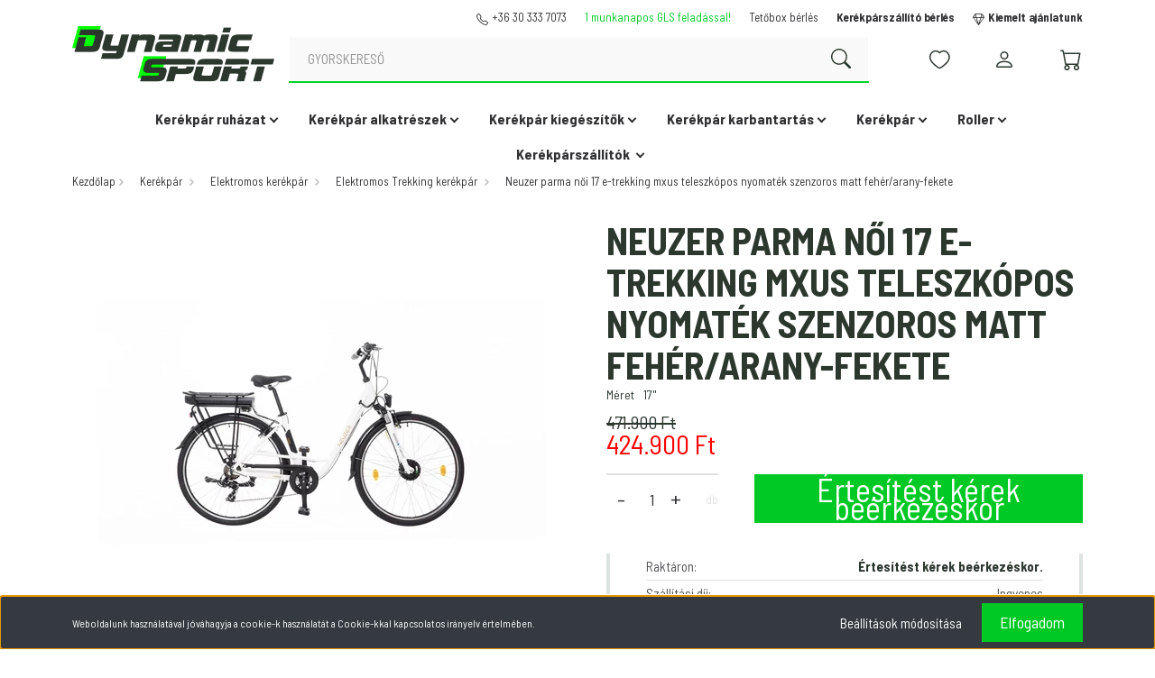

--- FILE ---
content_type: text/html; charset=UTF-8
request_url: https://dynamic-sport.hu/neuzer-parma-noi-17-e-trekking-mxus-teleszkopos-nyomatek-szenzoros-matt-feherarany-fekete-75166
body_size: 65151
content:
<!DOCTYPE html>
<html lang="hu" dir="ltr">
<head>
    <title>Neuzer parma női 17 e-trekking mxus teleszkópos nyomaték szenzoros</title>
    <meta charset="utf-8">
    <meta name="keywords" content="Neuzer parma női 17 e-trekking mxus teleszkópos nyomaték szenzoros matt fehér/arany-fekete, Elektromos Trekking kerékpár , kerékpár webáruház, kerékpár alkatrész, kerékpár kiegészítők, kerékpár ruházat, kerékpár bolt, bikeshop, gyerekbicikli, szép kártya elfogadó hely">
    <meta name="description" content="Az elektromos trekking kerékpár beépített világítással rendelkezik, ami javítja a láthatóságot és a biztonságot éjszaka és rossz időjárási viszonyok között.">
    <meta name="robots" content="index, follow">
    <link rel="image_src" href="https://dynamic.cdn.shoprenter.hu/custom/dynamic/image/data/kefix/NZR_NE2201142013-a4b9.jpg.webp?lastmod=1711967245.1696952682">
    <meta property="og:title" content="Neuzer parma női 17 e-trekking mxus teleszkópos nyomaték szenzoros matt fehér/arany-fekete" />
    <meta property="og:type" content="product" />
    <meta property="og:url" content="https://dynamic-sport.hu/neuzer-parma-noi-17-e-trekking-mxus-teleszkopos-nyomatek-szenzoros-matt-feherarany-fekete-75166" />
    <meta property="og:image" content="https://dynamic.cdn.shoprenter.hu/custom/dynamic/image/cache/w955h500/kefix/NZR_NE2201142013-a4b9.jpg.webp?lastmod=1711967245.1696952682" />
    <meta property="og:description" content="Neuzer parma női 17 e-trekking mxus teleszkópos nyomaték szenzoros matt fehér/arany-fekete" />
    <link href="https://dynamic.cdn.shoprenter.hu/custom/dynamic/image/data/redesign/dynamic-sport-color-logomark-2-2025.png?lastmod=1753902701.1696952682" rel="icon" />
    <link href="https://dynamic.cdn.shoprenter.hu/custom/dynamic/image/data/redesign/dynamic-sport-color-logomark-2-2025.png?lastmod=1753902701.1696952682" rel="apple-touch-icon" />
    <base href="https://dynamic-sport.hu:443" />
    <meta name="google-site-verification" content="Qa-lK-jhqTCZwKkNnYpOXgxchASACGSudcEsBHIMWN4" />

    <meta name="viewport" content="width=device-width, initial-scale=1, maximum-scale=1, user-scalable=0">
            <link href="https://dynamic-sport.hu/neuzer-parma-noi-17-e-trekking-mxus-teleszkopos-nyomatek-szenzoros-matt-feherarany-fekete-75166" rel="canonical">
    
            
                    
            	
	<link rel="preconnect" href="https://fonts.googleapis.com">
    
	<link rel="preconnect" href="https://fonts.gstatic.com" crossorigin/>
	
	<link rel="preload" as="style" href="https://fonts.googleapis.com/css2?family=Barlow+Semi+Condensed:ital,wght@0,400;0,700;1,400&display=swap" />
    
	<link rel="stylesheet" href="https://fonts.googleapis.com/css2?family=Barlow+Semi+Condensed:ital,wght@0,400;0,700;1,400&display=swap" media="print" onload="this.media='all'" />
    
	<noscript>
        <link rel="stylesheet" href="https://fonts.googleapis.com/css2?family=Barlow+Semi+Condensed:ital,wght@0,400;0,700;1,400&display=swap" />
    </noscript>
	
    <link rel="stylesheet" href="https://cdn.jsdelivr.net/npm/bootstrap-icons@1.11.3/font/bootstrap-icons.min.css">

	<link href="https://cdnjs.cloudflare.com/ajax/libs/fancybox/3.5.7/jquery.fancybox.min.css" rel="stylesheet" media="print" onload="this.media='all'"/>

            <link rel="stylesheet" href="https://dynamic.cdn.shoprenter.hu/custom/dynamic/catalog/view/theme/madrid_global/style/1767723329.1689691390.0.1763022565.css?v=null.1696952682" media="all">
            <link rel="stylesheet" href="https://dynamic.cdn.shoprenter.hu/custom/dynamic/catalog/view/theme/madrid_global/stylesheet/stylesheet.css?v=1763022564" media="screen">
        <script>
        window.nonProductQuality = 80;
    </script>
    <script src="https://dynamic.cdn.shoprenter.hu/catalog/view/javascript/jquery/jquery-1.10.2.min.js?v=1484139539"></script>

                
        
    
    <!-- Header JavaScript codes -->
            <script src="https://dynamic.cdn.shoprenter.hu/web/compiled/js/base.js?v=1768312391"></script>
                    <script src="https://dynamic.cdn.shoprenter.hu/web/compiled/js/countdown.js?v=1768312391"></script>
                    <script src="https://dynamic.cdn.shoprenter.hu/web/compiled/js/before_starter2_head.js?v=1768312391"></script>
                    <script src="https://dynamic.cdn.shoprenter.hu/web/compiled/js/before_starter2_productpage.js?v=1768312391"></script>
                    <script src="https://dynamic.cdn.shoprenter.hu/web/compiled/js/productreview.js?v=1768312391"></script>
                    <script src="https://dynamic.cdn.shoprenter.hu/web/compiled/js/nanobar.js?v=1768312391"></script>
                    <!-- Header jQuery onLoad scripts -->
    <script>window.countdownFormat='%D:%H:%M:%S';var BASEURL='https://dynamic-sport.hu';Currency={"symbol_left":"","symbol_right":" Ft","decimal_place":0,"decimal_point":",","thousand_point":".","currency":"HUF","value":1};var ShopRenter=ShopRenter||{};ShopRenter.product={"id":75166,"sku":"NZR_NE2201142013","currency":"HUF","unitName":"db","price":424900,"name":"Neuzer parma n\u0151i 17 e-trekking mxus teleszk\u00f3pos nyomat\u00e9k szenzoros matt feh\u00e9r\/arany-fekete","brand":"Neuzer","currentVariant":{"M\u00e9ret":"17\""},"parent":{"id":75166,"sku":"NZR_NE2201142013","unitName":"db","price":424900,"name":"Neuzer parma n\u0151i 17 e-trekking mxus teleszk\u00f3pos nyomat\u00e9k szenzoros matt feh\u00e9r\/arany-fekete"}};function setAutoHelpTitles(){$('.autohelp[title]').each(function(){if(!$(this).parents('.aurora-scroll-mode').length){$(this).attr('rel',$(this).attr('title'));$(this).removeAttr('title');$(this).qtip({content:{text:$(this).attr('rel')},hide:{fixed:true},position:{corner:{target:'topMiddle',tooltip:'bottomMiddle'},adjust:{screen:true}},style:{border:{color:'#d10fd1'},background:'#31e07d',width:500}});}});}
$(document).ready(function(){setAutoHelpTitles();});$(window).load(function(){var init_relatedproducts_Scroller=function(){$("#relatedproducts .aurora-scroll-click-mode").each(function(){var max=0;$(this).find($(".list_prouctname")).each(function(){var h=$(this).height();max=h>max?h:max;});$(this).find($(".list_prouctname")).each(function(){$(this).height(max);});});$("#relatedproducts .aurora-scroll-click-mode").auroraScroll({autoMode:"click",frameRate:60,speed:2.5,direction:-1,elementClass:"product-snapshot",pauseAfter:false,horizontal:true,visible:1,arrowsPosition:1},function(){initAurora();});}
init_relatedproducts_Scroller();});</script><script src="https://dynamic.cdn.shoprenter.hu/web/compiled/js/vue/manifest.bundle.js?v=1768312388"></script><script>var ShopRenter=ShopRenter||{};ShopRenter.onCartUpdate=function(callable){document.addEventListener('cartChanged',callable)};ShopRenter.onItemAdd=function(callable){document.addEventListener('AddToCart',callable)};ShopRenter.onItemDelete=function(callable){document.addEventListener('deleteCart',callable)};ShopRenter.onSearchResultViewed=function(callable){document.addEventListener('AuroraSearchResultViewed',callable)};ShopRenter.onSubscribedForNewsletter=function(callable){document.addEventListener('AuroraSubscribedForNewsletter',callable)};ShopRenter.onCheckoutInitiated=function(callable){document.addEventListener('AuroraCheckoutInitiated',callable)};ShopRenter.onCheckoutShippingInfoAdded=function(callable){document.addEventListener('AuroraCheckoutShippingInfoAdded',callable)};ShopRenter.onCheckoutPaymentInfoAdded=function(callable){document.addEventListener('AuroraCheckoutPaymentInfoAdded',callable)};ShopRenter.onCheckoutOrderConfirmed=function(callable){document.addEventListener('AuroraCheckoutOrderConfirmed',callable)};ShopRenter.onCheckoutOrderPaid=function(callable){document.addEventListener('AuroraOrderPaid',callable)};ShopRenter.onCheckoutOrderPaidUnsuccessful=function(callable){document.addEventListener('AuroraOrderPaidUnsuccessful',callable)};ShopRenter.onProductPageViewed=function(callable){document.addEventListener('AuroraProductPageViewed',callable)};ShopRenter.onMarketingConsentChanged=function(callable){document.addEventListener('AuroraMarketingConsentChanged',callable)};ShopRenter.onCustomerRegistered=function(callable){document.addEventListener('AuroraCustomerRegistered',callable)};ShopRenter.onCustomerLoggedIn=function(callable){document.addEventListener('AuroraCustomerLoggedIn',callable)};ShopRenter.onCustomerUpdated=function(callable){document.addEventListener('AuroraCustomerUpdated',callable)};ShopRenter.onCartPageViewed=function(callable){document.addEventListener('AuroraCartPageViewed',callable)};ShopRenter.customer={"userId":0,"userClientIP":"18.191.182.130","userGroupId":6,"customerGroupTaxMode":"gross","customerGroupPriceMode":"only_gross","email":"","phoneNumber":"","name":{"firstName":"","lastName":""}};ShopRenter.theme={"name":"madrid_global","family":"madrid","parent":""};ShopRenter.shop={"name":"dynamic","locale":"hu","currency":{"code":"HUF","rate":1},"domain":"dynamic.myshoprenter.hu"};ShopRenter.page={"route":"product\/product","queryString":"neuzer-parma-noi-17-e-trekking-mxus-teleszkopos-nyomatek-szenzoros-matt-feherarany-fekete-75166"};ShopRenter.formSubmit=function(form,callback){callback();};let loadedAsyncScriptCount=0;function asyncScriptLoaded(position){loadedAsyncScriptCount++;if(position==='body'){if(document.querySelectorAll('.async-script-tag').length===loadedAsyncScriptCount){if(/complete|interactive|loaded/.test(document.readyState)){document.dispatchEvent(new CustomEvent('asyncScriptsLoaded',{}));}else{document.addEventListener('DOMContentLoaded',()=>{document.dispatchEvent(new CustomEvent('asyncScriptsLoaded',{}));});}}}}</script><script type="text/javascript"async class="async-script-tag"onload="asyncScriptLoaded('header')"src="https://static2.rapidsearch.dev/resultpage.js?shop=dynamic.shoprenter.hu"></script><script type="text/javascript"async class="async-script-tag"onload="asyncScriptLoaded('header')"src="https://api-one-conv-measure.heureka.group/shoprenter_app/ocm_js?shop_id=213957&domain=arukereso.hu"></script><script type="text/javascript"src="https://dynamic.cdn.shoprenter.hu/web/compiled/js/vue/customerEventDispatcher.bundle.js?v=1768312388"></script>                
            
            <script>window.dataLayer=window.dataLayer||[];function gtag(){dataLayer.push(arguments)};var ShopRenter=ShopRenter||{};ShopRenter.config=ShopRenter.config||{};ShopRenter.config.googleConsentModeDefaultValue="denied";</script>                        <script type="text/javascript" src="https://dynamic.cdn.shoprenter.hu/web/compiled/js/vue/googleConsentMode.bundle.js?v=1768312388"></script>

            
            <!-- Google Tag Manager -->
<script>(function(w,d,s,l,i){w[l]=w[l]||[];w[l].push({'gtm.start':
new Date().getTime(),event:'gtm.js'});var f=d.getElementsByTagName(s)[0],
j=d.createElement(s),dl=l!='dataLayer'?'&l='+l:'';j.async=true;j.src=
'https://www.googletagmanager.com/gtm.js?id='+i+dl;f.parentNode.insertBefore(j,f);
})(window,document,'script','dataLayer','GTM-5GW335K');</script>
<!-- End Google Tag Manager -->
            
            
            
    
</head>

    
<body id="body" class="page-body one-pic-element product-page-body show-quantity-in-module show-quantity-in-category madrid_global-body desktop-device-body horizontal-category-menu " role="document">
<script>ShopRenter.theme.breakpoints={'xs':0,'sm':576,'md':768,'lg':992,'xl':1200,'xxl':1400}</script><!--Google Tag Manager(noscript)--><noscript><iframe src="https://www.googletagmanager.com/ns.html?id=GTM-5GW335K"
height="0"width="0"style="display:none;visibility:hidden"></iframe></noscript><!--End Google Tag Manager(noscript)-->
                    

<!-- cached -->    <div class="nanobar-cookie-cog d-flex-center rounded js-hidden-nanobar-button">
        <svg width="20" height="20" viewBox="0 0 20 20" fill="none" xmlns="http://www.w3.org/2000/svg">
    <path d="M18.0781 10C18.0781 8.75521 18.849 7.77083 20 7.09375C19.7917 6.40104 19.5156 5.72917 19.1771 5.10417C17.8802 5.44271 16.8333 4.9375 15.9479 4.05208C15.0677 3.17187 14.7969 2.11979 15.1354 0.822917C14.5104 0.484375 13.8437 0.208333 13.1458 0C12.4687 1.15625 11.25 1.92187 10 1.92187C8.75521 1.92187 7.53125 1.15625 6.85417 0C6.15625 0.208333 5.48958 0.484375 4.86458 0.822917C5.20312 2.11979 4.93229 3.16667 4.05208 4.05208C3.17187 4.93229 2.11979 5.44271 0.828125 5.10417C0.484375 5.72917 0.208333 6.39583 0 7.09375C1.15625 7.77083 1.92708 8.75521 1.92708 10C1.92708 11.2448 1.15625 12.4687 0 13.1458C0.208333 13.8437 0.484375 14.5104 0.822917 15.1354C2.11979 14.7969 3.16667 15.0677 4.04687 15.9479C4.93229 16.8281 5.19792 17.8802 4.85937 19.1771C5.48958 19.5156 6.15104 19.7917 6.84896 20C7.52604 18.8437 8.75 18.0781 9.99479 18.0781C11.2396 18.0781 12.4635 18.8437 13.1406 20C13.8385 19.7917 14.5052 19.5156 15.1302 19.1771C14.7917 17.8802 15.0625 16.8333 15.9427 15.9479C16.8229 15.0677 17.875 14.5573 19.1719 14.8958C19.5104 14.2656 19.7865 13.599 19.9948 12.9062C18.8437 12.2292 18.0781 11.2448 18.0781 10ZM10 15.1198C7.17708 15.1198 4.88021 12.8281 4.88021 10C4.88021 7.17187 7.17187 4.88021 10 4.88021C12.8281 4.88021 15.1198 7.17187 15.1198 10C15.1198 12.8281 12.8281 15.1198 10 15.1198Z" fill="currentColor"/>
</svg>

    </div>
<div class="Fixed nanobar bg-dark js-nanobar-first-login">
    <div class="container nanobar-container">
        <div class="row flex-column flex-sm-row">
            <div class="col-12 col-sm-6 col-lg-8 nanobar-text-cookies align-self-center text-sm-left">
                Weboldalunk használatával jóváhagyja a cookie-k használatát a Cookie-kkal kapcsolatos irányelv értelmében.
            </div>
            <div class="col-12 col-sm-6 col-lg-4 nanobar-buttons m-sm-0 text-center text-sm-right">
                <a href="#" class="btn btn-link nanobar-settings-button js-nanobar-settings-button">
                    Beállítások módosítása
                </a>
                <a href="#" class="btn btn-primary nanobar-btn js-nanobar-close-cookies" data-button-save-text="Beállítások mentése">
                    Elfogadom
                </a>
            </div>
        </div>
        <div class="nanobar-cookies js-nanobar-cookies flex-column flex-sm-row text-left pt-3 mt-3" style="display: none;">
            <div class="form-check pt-2 pb-2 pr-2 mb-0">
                <input class="form-check-input" type="checkbox" name="required_cookies" disabled checked />
                <label class="form-check-label">
                    Szükséges cookie-k
                    <div class="cookies-help-text text-muted">
                        Ezek a cookie-k segítenek abban, hogy a webáruház használható és működőképes legyen.
                    </div>
                </label>
            </div>
            <div class="form-check pt-2 pb-2 pr-2 mb-0">
                <input class="form-check-input js-nanobar-marketing-cookies" type="checkbox" name="marketing_cookies"
                         checked />
                <label class="form-check-label">
                    Marketing cookie-k
                    <div class="cookies-help-text text-muted">
                        Ezeket a cookie-k segítenek abban, hogy az Ön érdeklődési körének megfelelő reklámokat és termékeket jelenítsük meg a webáruházban.
                    </div>
                </label>
            </div>
        </div>
    </div>
</div>

<script>
    (function ($) {
        $(document).ready(function () {
            new AuroraNanobar.FirstLogNanobarCheckbox(jQuery('.js-nanobar-first-login'), 'bottom');
        });
    })(jQuery);
</script>
<!-- /cached -->
<!-- cached --><div class="Fixed nanobar bg-dark js-nanobar-free-shipping">
    <div class="container nanobar-container">
        <button type="button" class="close js-nanobar-close" aria-label="Close">
            <span aria-hidden="true">&times;</span>
        </button>
        <div class="nanobar-text px-3"></div>
    </div>
</div>

<script>$(document).ready(function(){document.nanobarInstance=new AuroraNanobar.FreeShippingNanobar($('.js-nanobar-free-shipping'),'bottom','500','','1');});</script><!-- /cached -->
                <!-- page-wrap -->

                <div class="page-wrap">
                                                

    <header class="sticky-head">
        <div class="sticky-head-inner">
                    <div class="header-top-line">
                <div class="container">
                    <div class="header-top d-flex justify-content-end">
                        <!-- cached -->
    <ul class="nav headermenu-list">
                    <li class="nav-item">
                <a href="https://tel:+36 30 333 7073"
                   target="_window"
                   class="nav-link "
                    title="+36 30 333 7073"
                >
                    +36 30 333 7073
                </a>
                            </li>
                    <li class="nav-item">
                <a href="https://dynamic-sport.hu/fizetes"
                   target="_self"
                   class="nav-link "
                    title="1 munkanapos GLS feladással!"
                >
                    1 munkanapos GLS feladással!
                </a>
                            </li>
                    <li class="nav-item">
                <a href="https://dynamic-sport.hu/tetobox-kolcsonzes-34"
                   target="_self"
                   class="nav-link "
                    title="Tetőbox bérlés"
                >
                    Tetőbox bérlés
                </a>
                            </li>
                    <li class="nav-item">
                <a href="https://dynamic-sport.hu/kerekparszallito-kolcsonzes-43"
                   target="_self"
                   class="nav-link "
                    title="Kerékpárszállító bérlés"
                >
                    Kerékpárszállító bérlés
                </a>
                            </li>
                    <li class="nav-item">
                <a href="https://www.dynamic-sport.hu/utolso_darabok"
                   target="_self"
                   class="nav-link "
                    title="Kiemelt ajánlatunk"
                >
                    Kiemelt ajánlatunk
                </a>
                            </li>
            </ul>
            <script>$(function(){if($(window).width()>992){window.addEventListener('load',function(){var menu_triggers=document.querySelectorAll('.headermenu-list li.dropdown > a');for(var i=0;i<menu_triggers.length;i++){menu_triggers[i].addEventListener('focus',function(e){for(var j=0;j<menu_triggers.length;j++){menu_triggers[j].parentNode.classList.remove('focus');}
this.parentNode.classList.add('focus');},false);menu_triggers[i].addEventListener('touchend',function(e){if(!this.parentNode.classList.contains('focus')){e.preventDefault();e.target.focus();}},false);}},false);}});</script>    <!-- /cached -->
                        
                        
                    </div>
                </div>
            </div>
            <div class="header-middle-line ">
                <div class="container">
                    <div class="header-middle">
                        <nav class="navbar navbar-expand-lg">
                            <button id="js-hamburger-icon" class="d-flex d-lg-none" title="Menü">
                                <div class="hamburger-icon position-relative">
                                    <div class="hamburger-icon-line position-absolute line-1"></div>
                                    <div class="hamburger-icon-line position-absolute line-3"></div>
                                </div>
                            </button>
                                                            <!-- cached -->
    <a class="navbar-brand" href="/"><img style="border: 0; max-width: 224px;" src="https://dynamic.cdn.shoprenter.hu/custom/dynamic/image/cache/w224h62m00/redesign/dynamic-sport-logo-color-w224-2025.png?v=1753902701" title="Dynamic sport" alt="Dynamic sport" /></a>
<!-- /cached -->
                                
<div class="dropdown search-module d-flex">
    <div class="input-group">
        <input class="form-control disableAutocomplete" type="text" placeholder="GYORSKERESŐ" value=""
               id="filter_keyword" 
               onclick="this.value=(this.value==this.defaultValue)?'':this.value;"/>
        <div class="input-group-append">
            <button title="Keresés" class="btn btn-link" onclick="moduleSearch();">
                <svg xmlns="http://www.w3.org/2000/svg" width="22" height="22" fill="currentColor" class="bi bi-search" viewBox="0 0 16 16">
  <path d="M11.742 10.344a6.5 6.5 0 1 0-1.397 1.398h-.001q.044.06.098.115l3.85 3.85a1 1 0 0 0 1.415-1.414l-3.85-3.85a1 1 0 0 0-.115-.1zM12 6.5a5.5 5.5 0 1 1-11 0 5.5 5.5 0 0 1 11 0"/>
</svg>
            </button>
        </div>
    </div>

    <input type="hidden" id="filter_description" value="1"/>
    <input type="hidden" id="search_shopname" value="dynamic"/>
    <div id="results" class="dropdown-menu search-results p-0"></div>
</div>



                                                                                                                <div id="js-wishlist-module-wrapper">
                                <hx:include src="/_fragment?_path=_format%3Dhtml%26_locale%3Den%26_controller%3Dmodule%252Fwishlist&amp;_hash=%2B0KvIfkeYvHC2FxHdhCXQVKxNyIMEg6723TubqxIaSI%3D"></hx:include>
                            </div>
                                                        <!-- cached -->
    <ul class="nav login-list">
                    <li class="nav-item">
                <a class="nav-link header-middle-right-link" href="index.php?route=account/login" title="Belépés / Regisztráció">
                    <span class="header-user-icon">
                        <svg xmlns="http://www.w3.org/2000/svg" width="24" height="24" fill="currentColor" class="bi bi-person" viewBox="0 0 16 16">
  <path d="M8 8a3 3 0 1 0 0-6 3 3 0 0 0 0 6m2-3a2 2 0 1 1-4 0 2 2 0 0 1 4 0m4 8c0 1-1 1-1 1H3s-1 0-1-1 1-4 6-4 6 3 6 4m-1-.004c-.001-.246-.154-.986-.832-1.664C11.516 10.68 10.289 10 8 10s-3.516.68-4.168 1.332c-.678.678-.83 1.418-.832 1.664z"/>
</svg>

                    </span>
                </a>
            </li>
            </ul>
<!-- /cached -->
                            <div id="header-cart-wrapper">
                                <div id="js-cart">
                                    <hx:include src="/_fragment?_path=_format%3Dhtml%26_locale%3Den%26_controller%3Dmodule%252Fcart&amp;_hash=lFEIUa2y7oVfprDLiXkUesP7%2B9TwcfBg9AM4y%2BDAST4%3D"></hx:include>
                                </div>
                            </div>
                        </nav>
                    </div>
                </div>
            </div>
            <div class="header-bottom-line d-none d-lg-block">
                <div class="container">
                    


                    
            <div id="module_category_wrapper" class="module-category-wrapper">
        <div id="category" class="module content-module header-position hide-top category-module" >
                    <div class="module-body">
                    <div id="category-nav">
        

    <ul class="nav nav-pills category category-menu sf-menu sf-horizontal cached">
        <li id="cat_806" class="nav-item item category-list module-list parent even">
    <a href="https://dynamic-sport.hu/kerekpar-ruhazat" class="nav-link">
                <span>Kerékpár ruházat</span>
    </a>
            <ul class="nav flex-column children"><li id="cat_30462" class="nav-item item category-list module-list even">
    <a href="https://dynamic-sport.hu/kerekpar-ruhazat/terd-es-konyokvedok-30462" class="nav-link">
                <span>Biciklis térd és könyökvédők</span>
    </a>
    </li><li id="cat_27994" class="nav-item item category-list module-list parent odd">
    <a href="https://dynamic-sport.hu/kerekpar-ruhazat/biciklis-cipo-27994" class="nav-link">
                <span>Biciklis cipő</span>
    </a>
            <ul class="nav flex-column children"><li id="cat_28054" class="nav-item item category-list module-list even">
    <a href="https://dynamic-sport.hu/kerekpar-ruhazat/biciklis-cipo-27994/tartozek-28054" class="nav-link">
                <span>Biciklis cipő tartozékok</span>
    </a>
    </li><li id="cat_28035" class="nav-item item category-list module-list odd">
    <a href="https://dynamic-sport.hu/kerekpar-ruhazat/biciklis-cipo-27994/triatlon-28035" class="nav-link">
                <span>Triatlon biciklis cipő</span>
    </a>
    </li><li id="cat_28043" class="nav-item item category-list module-list even">
    <a href="https://dynamic-sport.hu/kerekpar-ruhazat/biciklis-cipo-27994/all-terrain-28043" class="nav-link">
                <span>All Terrain biciklis cipő</span>
    </a>
    </li><li id="cat_27995" class="nav-item item category-list module-list odd">
    <a href="https://dynamic-sport.hu/kerekpar-ruhazat/biciklis-cipo-27994/mtb-27995" class="nav-link">
                <span>MTB biciklis cipő</span>
    </a>
    </li><li id="cat_28027" class="nav-item item category-list module-list even">
    <a href="https://dynamic-sport.hu/kerekpar-ruhazat/biciklis-cipo-27994/flat-28027" class="nav-link">
                <span>FLAT biciklis cipő</span>
    </a>
    </li><li id="cat_28001" class="nav-item item category-list module-list odd">
    <a href="https://dynamic-sport.hu/kerekpar-ruhazat/biciklis-cipo-27994/road-28001" class="nav-link">
                <span>Országúti biciklis cipő</span>
    </a>
    </li><li id="cat_31572" class="nav-item item category-list module-list even">
    <a href="https://dynamic-sport.hu/kerekpar-ruhazat/biciklis-cipo-27994/spinning-31572" class="nav-link">
                <span>Spinning biciklis cipő</span>
    </a>
    </li></ul>
    </li><li id="cat_28048" class="nav-item item category-list module-list parent even">
    <a href="https://dynamic-sport.hu/kerekpar-ruhazat/kerekparos-fejvedo-sisak-28048" class="nav-link">
                <span>Biciklis fejvédő sisak</span>
    </a>
            <ul class="nav flex-column children"><li id="cat_30103" class="nav-item item category-list module-list even">
    <a href="https://dynamic-sport.hu/kerekpar-ruhazat/kerekparos-fejvedo-sisak-28048/sisak-alkatresz-szivacs-csatt-30103" class="nav-link">
                <span>Bicikli sisak alkatrész, szivacs, csatt</span>
    </a>
    </li><li id="cat_30097" class="nav-item item category-list module-list odd">
    <a href="https://dynamic-sport.hu/kerekpar-ruhazat/kerekparos-fejvedo-sisak-28048/fullface-dh-sisak-30097" class="nav-link">
                <span>Biciklis fullface DH sisak</span>
    </a>
    </li><li id="cat_30100" class="nav-item item category-list module-list even">
    <a href="https://dynamic-sport.hu/kerekpar-ruhazat/kerekparos-fejvedo-sisak-28048/mtb-sisak-30100" class="nav-link">
                <span>Biciklis MTB, Trekking sisak</span>
    </a>
    </li><li id="cat_30096" class="nav-item item category-list module-list even">
    <a href="https://dynamic-sport.hu/kerekpar-ruhazat/kerekparos-fejvedo-sisak-28048/street-dirt-siak-30096" class="nav-link">
                <span>Biciklis Street, Dirt sisak</span>
    </a>
    </li><li id="cat_28083" class="nav-item item category-list module-list odd">
    <a href="https://dynamic-sport.hu/kerekpar-ruhazat/kerekparos-fejvedo-sisak-28048/gyermek-fejvedo-sisak-28083" class="nav-link">
                <span>Gyermek fejvédő sisak</span>
    </a>
    </li><li id="cat_30102" class="nav-item item category-list module-list even">
    <a href="https://dynamic-sport.hu/kerekpar-ruhazat/kerekparos-fejvedo-sisak-28048/orszaguti-sisak-30102" class="nav-link">
                <span>Országúti biciklis sisak</span>
    </a>
    </li><li id="cat_30329" class="nav-item item category-list module-list odd">
    <a href="https://dynamic-sport.hu/kerekpar-ruhazat/kerekparos-fejvedo-sisak-28048/varosi-sisak-30329" class="nav-link">
                <span>Városi biciklis sisak</span>
    </a>
    </li></ul>
    </li><li id="cat_28005" class="nav-item item category-list module-list parent odd">
    <a href="https://dynamic-sport.hu/kerekpar-ruhazat/mez-28005" class="nav-link">
                <span>Biciklis mez</span>
    </a>
            <ul class="nav flex-column children"><li id="cat_28021" class="nav-item item category-list module-list even">
    <a href="https://dynamic-sport.hu/kerekpar-ruhazat/mez-28005/hosszu-28021" class="nav-link">
                <span>Hosszú ujjú biciklis mez</span>
    </a>
    </li><li id="cat_28006" class="nav-item item category-list module-list odd">
    <a href="https://dynamic-sport.hu/kerekpar-ruhazat/mez-28005/rovid-28006" class="nav-link">
                <span>Rövid ujjú biciklis mez</span>
    </a>
    </li></ul>
    </li><li id="cat_28010" class="nav-item item category-list module-list parent even">
    <a href="https://dynamic-sport.hu/kerekpar-ruhazat/zseles-kerekparos-nadrag-28010" class="nav-link">
                <span>Biciklis nadrág</span>
    </a>
            <ul class="nav flex-column children"><li id="cat_28011" class="nav-item item category-list module-list even">
    <a href="https://dynamic-sport.hu/kerekpar-ruhazat/zseles-kerekparos-nadrag-28010/hosszu-28011" class="nav-link">
                <span>Hosszú szárú biciklis nadrág</span>
    </a>
    </li><li id="cat_28013" class="nav-item item category-list module-list odd">
    <a href="https://dynamic-sport.hu/kerekpar-ruhazat/zseles-kerekparos-nadrag-28010/zseles-kerekparos-nadrag-28013" class="nav-link">
                <span>Rövid szárú biciklis nadrág</span>
    </a>
    </li><li id="cat_31618" class="nav-item item category-list module-list even">
    <a href="https://dynamic-sport.hu/kerekpar-ruhazat/zseles-kerekparos-nadrag-28010/teli-kerekparos-nadrag-31618" class="nav-link">
                <span>Téli kerékpáros nadrág</span>
    </a>
    </li></ul>
    </li><li id="cat_27997" class="nav-item item category-list module-list odd">
    <a href="https://dynamic-sport.hu/kerekpar-ruhazat/zokni-27997" class="nav-link">
                <span>Biciklis zokni</span>
    </a>
    </li><li id="cat_28020" class="nav-item item category-list module-list even">
    <a href="https://dynamic-sport.hu/kerekpar-ruhazat/szemuveg-28020" class="nav-link">
                <span>Biciklis szemüveg</span>
    </a>
    </li><li id="cat_28015" class="nav-item item category-list module-list odd">
    <a href="https://dynamic-sport.hu/kerekpar-ruhazat/sapka-28015" class="nav-link">
                <span>Biciklis sapka, maszk</span>
    </a>
    </li><li id="cat_28105" class="nav-item item category-list module-list even">
    <a href="https://dynamic-sport.hu/kerekpar-ruhazat/fejkendo-28105" class="nav-link">
                <span>Biciklis fejkendő, csősál</span>
    </a>
    </li><li id="cat_28086" class="nav-item item category-list module-list parent odd">
    <a href="https://dynamic-sport.hu/kerekpar-ruhazat/alaoltozet-28086" class="nav-link">
                <span>Biciklis aláöltözet</span>
    </a>
            <ul class="nav flex-column children"><li id="cat_28131" class="nav-item item category-list module-list even">
    <a href="https://dynamic-sport.hu/kerekpar-ruhazat/alaoltozet-28086/hosszu-28131" class="nav-link">
                <span>Hosszú ujjú biciklis aláöltözet </span>
    </a>
    </li><li id="cat_31009" class="nav-item item category-list module-list odd">
    <a href="https://dynamic-sport.hu/kerekpar-ruhazat/alaoltozet-28086/rovidujju-m-es-31009" class="nav-link">
                <span>Rövid ujjú biciklis aláöltözet </span>
    </a>
    </li><li id="cat_28087" class="nav-item item category-list module-list even">
    <a href="https://dynamic-sport.hu/kerekpar-ruhazat/alaoltozet-28086/ujjatlan-28087" class="nav-link">
                <span>Ujjatlan biciklis aláöltözet </span>
    </a>
    </li></ul>
    </li><li id="cat_27999" class="nav-item item category-list module-list even">
    <a href="https://dynamic-sport.hu/kerekpar-ruhazat/dzseki-27999" class="nav-link">
                <span>Kerékpáros dzseki kabát</span>
    </a>
    </li><li id="cat_28017" class="nav-item item category-list module-list parent odd">
    <a href="https://dynamic-sport.hu/kerekpar-ruhazat/kerekparos-kesztyu-28017" class="nav-link">
                <span>Kerékpáros kesztyű</span>
    </a>
            <ul class="nav flex-column children"><li id="cat_28124" class="nav-item item category-list module-list parent even">
    <a href="https://dynamic-sport.hu/kerekpar-ruhazat/kerekparos-kesztyu-28017/gyermek-28124" class="nav-link">
                <span>Gyermek kerékpáros kesztyű</span>
    </a>
            <ul class="nav flex-column children"><li id="cat_28219" class="nav-item item category-list module-list even">
    <a href="https://dynamic-sport.hu/kerekpar-ruhazat/kerekparos-kesztyu-28017/gyermek-28124/12-ev-28219" class="nav-link">
                <span>Gyermek kerékpáros kesztyű 12 év</span>
    </a>
    </li><li id="cat_28239" class="nav-item item category-list module-list odd">
    <a href="https://dynamic-sport.hu/kerekpar-ruhazat/kerekparos-kesztyu-28017/gyermek-28124/4-ev-28239" class="nav-link">
                <span>Gyermek kerékpáros kesztyű 4 év</span>
    </a>
    </li><li id="cat_28236" class="nav-item item category-list module-list even">
    <a href="https://dynamic-sport.hu/kerekpar-ruhazat/kerekparos-kesztyu-28017/gyermek-28124/6-ev-28236" class="nav-link">
                <span>Gyermek kerékpáros kesztyű 6 év</span>
    </a>
    </li><li id="cat_28243" class="nav-item item category-list module-list odd">
    <a href="https://dynamic-sport.hu/kerekpar-ruhazat/kerekparos-kesztyu-28017/gyermek-28124/8-ev-28243" class="nav-link">
                <span>Gyermek kerékpáros kesztyű 8 év</span>
    </a>
    </li></ul>
    </li><li id="cat_28018" class="nav-item item category-list module-list odd">
    <a href="https://dynamic-sport.hu/kerekpar-ruhazat/kerekparos-kesztyu-28017/hosszu-ujju-kesztyu-28018" class="nav-link">
                <span>Hosszú ujjú kerékpáros kesztyű</span>
    </a>
    </li><li id="cat_28040" class="nav-item item category-list module-list even">
    <a href="https://dynamic-sport.hu/kerekpar-ruhazat/kerekparos-kesztyu-28017/ujjatlan-kesztyu-28040" class="nav-link">
                <span>Ujjatlan kerékpáros kesztyű</span>
    </a>
    </li></ul>
    </li><li id="cat_28118" class="nav-item item category-list module-list even">
    <a href="https://dynamic-sport.hu/kerekpar-ruhazat/lab-es-karmelegitok-28118" class="nav-link">
                <span>Biciklis láb és karmelegítők</span>
    </a>
    </li><li id="cat_28077" class="nav-item item category-list module-list odd">
    <a href="https://dynamic-sport.hu/kerekpar-ruhazat/kamasli-28077" class="nav-link">
                <span>Biciklis kamásli</span>
    </a>
    </li><li id="cat_28067" class="nav-item item category-list module-list even">
    <a href="https://dynamic-sport.hu/kerekpar-ruhazat/melleny-28067" class="nav-link">
                <span>Biciklis mellény</span>
    </a>
    </li><li id="cat_28072" class="nav-item item category-list module-list odd">
    <a href="https://dynamic-sport.hu/kerekpar-ruhazat/polo-28072" class="nav-link">
                <span>Rövid ujjú kerékpáros póló </span>
    </a>
    </li></ul>
    </li><li id="cat_31647" class="nav-item item category-list module-list parent odd">
    <a href="https://dynamic-sport.hu/kerekpar-alkatreszek" class="nav-link">
                <span>Kerékpár alkatrészek</span>
    </a>
            <ul class="nav flex-column children"><li id="cat_885" class="nav-item item category-list module-list parent even">
    <a href="https://dynamic-sport.hu/kerekpar-alkatreszek/kerekpar-kerek" class="nav-link">
                <span>Bicikli kerék</span>
    </a>
            <ul class="nav flex-column children"><li id="cat_31689" class="nav-item item category-list module-list parent even">
    <a href="https://dynamic-sport.hu/kerekpar-alkatreszek/kerekpar-kerek/bicikli-kerekagy-31689" class="nav-link">
                <span>Bicikli kerékagy </span>
    </a>
            <ul class="nav flex-column children"><li id="cat_29712" class="nav-item item category-list module-list even">
    <a href="https://dynamic-sport.hu/kerekpar-alkatreszek/kerekpar-kerek/bicikli-kerekagy-31689/kerekpar-elso-kerekagy-29712" class="nav-link">
                <span>Bicikli első kerékagy</span>
    </a>
    </li><li id="cat_29714" class="nav-item item category-list module-list odd">
    <a href="https://dynamic-sport.hu/kerekpar-alkatreszek/kerekpar-kerek/bicikli-kerekagy-31689/kerekpar-hatso-kerekagy-29714" class="nav-link">
                <span>Bicikli hátsó kerékagy</span>
    </a>
    </li><li id="cat_30021" class="nav-item item category-list module-list even">
    <a href="https://dynamic-sport.hu/kerekpar-alkatreszek/kerekpar-kerek/bicikli-kerekagy-31689/kerekpar-kerekagy-szett-30021" class="nav-link">
                <span>Bicikli kerékagy szett</span>
    </a>
    </li></ul>
    </li><li id="cat_3748" class="nav-item item category-list module-list parent even">
    <a href="https://dynamic-sport.hu/kerekpar-alkatreszek/kerekpar-kerek/agy-alkatresz-3748" class="nav-link">
                <span>Bicikli kerékagy alkatrész</span>
    </a>
            <ul class="nav flex-column children"><li id="cat_30434" class="nav-item item category-list module-list even">
    <a href="https://dynamic-sport.hu/kerekpar-alkatreszek/kerekpar-kerek/agy-alkatresz-3748/csapagy-30434" class="nav-link">
                <span>Csapágy</span>
    </a>
    </li><li id="cat_31633" class="nav-item item category-list module-list odd">
    <a href="https://dynamic-sport.hu/kerekpar-alkatreszek/kerekpar-kerek/agy-alkatresz-3748/kerektengely-31633" class="nav-link">
                <span>Keréktengely </span>
    </a>
    </li><li id="cat_31594" class="nav-item item category-list module-list even">
    <a href="https://dynamic-sport.hu/kerekpar-alkatreszek/kerekpar-kerek/agy-alkatresz-3748/rotor-31594" class="nav-link">
                <span>Rotor</span>
    </a>
    </li><li id="cat_30733" class="nav-item item category-list module-list odd">
    <a href="https://dynamic-sport.hu/kerekpar-alkatreszek/kerekpar-kerek/agy-alkatresz-3748/kerekpar-gyorszar-30733" class="nav-link">
                <span>Kerékpár gyorszár</span>
    </a>
    </li><li id="cat_1249" class="nav-item item category-list module-list even">
    <a href="https://dynamic-sport.hu/kerekpar-alkatreszek/kerekpar-kerek/agy-alkatresz-3748/gyorszar-1249" class="nav-link">
                <span>Gyorszár, átütötengely</span>
    </a>
    </li><li id="cat_1161" class="nav-item item category-list module-list odd">
    <a href="https://dynamic-sport.hu/kerekpar-alkatreszek/kerekpar-kerek/agy-alkatresz-3748/alkatreszek-1161" class="nav-link">
                <span>Kerék alkatrészek</span>
    </a>
    </li></ul>
    </li><li id="cat_1192" class="nav-item item category-list module-list parent odd">
    <a href="https://dynamic-sport.hu/kerekpar-alkatreszek/kerekpar-kerek/bicikli-kerek-1192" class="nav-link">
                <span>Bicikli kerék</span>
    </a>
            <ul class="nav flex-column children"><li id="cat_29994" class="nav-item item category-list module-list even">
    <a href="https://dynamic-sport.hu/kerekpar-alkatreszek/kerekpar-kerek/bicikli-kerek-1192/12-colos-fuzott-kerek-29994" class="nav-link">
                <span>12 colos fűzött kerék</span>
    </a>
    </li><li id="cat_29998" class="nav-item item category-list module-list odd">
    <a href="https://dynamic-sport.hu/kerekpar-alkatreszek/kerekpar-kerek/bicikli-kerek-1192/16-colos-fuzott-kerek-29998" class="nav-link">
                <span>16 colos fűzött kerék</span>
    </a>
    </li><li id="cat_30002" class="nav-item item category-list module-list even">
    <a href="https://dynamic-sport.hu/kerekpar-alkatreszek/kerekpar-kerek/bicikli-kerek-1192/20-colos-fuzott-kerek-30002" class="nav-link">
                <span>20 colos fűzött kerék</span>
    </a>
    </li><li id="cat_30004" class="nav-item item category-list module-list odd">
    <a href="https://dynamic-sport.hu/kerekpar-alkatreszek/kerekpar-kerek/bicikli-kerek-1192/24-colos-fuzott-kerek-30004" class="nav-link">
                <span>24 colos fűzött kerék</span>
    </a>
    </li><li id="cat_30007" class="nav-item item category-list module-list even">
    <a href="https://dynamic-sport.hu/kerekpar-alkatreszek/kerekpar-kerek/bicikli-kerek-1192/26-colos-fuzott-kerek-30007" class="nav-link">
                <span>26 colos fűzött kerék</span>
    </a>
    </li><li id="cat_30010" class="nav-item item category-list module-list odd">
    <a href="https://dynamic-sport.hu/kerekpar-alkatreszek/kerekpar-kerek/bicikli-kerek-1192/275-colos-fuzott-kerek-30010" class="nav-link">
                <span>27,5 colos fűzött kerék</span>
    </a>
    </li><li id="cat_30013" class="nav-item item category-list module-list even">
    <a href="https://dynamic-sport.hu/kerekpar-alkatreszek/kerekpar-kerek/bicikli-kerek-1192/29-colos-es-trekking-fuzott-kerek-30013" class="nav-link">
                <span>29 colos és Trekking fűzött kerék</span>
    </a>
    </li><li id="cat_30015" class="nav-item item category-list module-list odd">
    <a href="https://dynamic-sport.hu/kerekpar-alkatreszek/kerekpar-kerek/bicikli-kerek-1192/orszaguti-622-es-fuzott-kerek-30015" class="nav-link">
                <span>Országúti 622-es fűzött kerék</span>
    </a>
    </li></ul>
    </li><li id="cat_936" class="nav-item item category-list module-list parent even">
    <a href="https://dynamic-sport.hu/kerekpar-alkatreszek/kerekpar-kerek/felni-936" class="nav-link">
                <span>Bicikli felni, abroncs</span>
    </a>
            <ul class="nav flex-column children"><li id="cat_30379" class="nav-item item category-list module-list even">
    <a href="https://dynamic-sport.hu/kerekpar-alkatreszek/kerekpar-kerek/felni-936/20-colos-felni-30379" class="nav-link">
                <span>20 colos felni</span>
    </a>
    </li><li id="cat_1291" class="nav-item item category-list module-list odd">
    <a href="https://dynamic-sport.hu/kerekpar-alkatreszek/kerekpar-kerek/felni-936/24-1291" class="nav-link">
                <span>24 colos felni</span>
    </a>
    </li><li id="cat_937" class="nav-item item category-list module-list even">
    <a href="https://dynamic-sport.hu/kerekpar-alkatreszek/kerekpar-kerek/felni-936/26-937" class="nav-link">
                <span>26 colos felni</span>
    </a>
    </li><li id="cat_1070" class="nav-item item category-list module-list odd">
    <a href="https://dynamic-sport.hu/kerekpar-alkatreszek/kerekpar-kerek/felni-936/275-1070" class="nav-link">
                <span>27,5 colos felni</span>
    </a>
    </li><li id="cat_30410" class="nav-item item category-list module-list even">
    <a href="https://dynamic-sport.hu/kerekpar-alkatreszek/kerekpar-kerek/felni-936/29-colos-felni-30410" class="nav-link">
                <span>29 colos felni</span>
    </a>
    </li><li id="cat_965" class="nav-item item category-list module-list odd">
    <a href="https://dynamic-sport.hu/kerekpar-alkatreszek/kerekpar-kerek/felni-936/622-mm-965" class="nav-link">
                <span>622 mm, Országúti, Trekking felni</span>
    </a>
    </li></ul>
    </li><li id="cat_1201" class="nav-item item category-list module-list even">
    <a href="https://dynamic-sport.hu/kerekpar-alkatreszek/kerekpar-kerek/felniszalag-1201" class="nav-link">
                <span>Bicikli felniszalag</span>
    </a>
    </li><li id="cat_886" class="nav-item item category-list module-list odd">
    <a href="https://dynamic-sport.hu/kerekpar-alkatreszek/kerekpar-kerek/kullo-886" class="nav-link">
                <span>Küllő, küllőanya</span>
    </a>
    </li><li id="cat_30378" class="nav-item item category-list module-list even">
    <a href="https://dynamic-sport.hu/kerekpar-alkatreszek/kerekpar-kerek/bmx-kilepo" class="nav-link">
                <span>Bicikli BMX kilépő</span>
    </a>
    </li></ul>
    </li><li id="cat_1036" class="nav-item item category-list module-list parent odd">
    <a href="https://dynamic-sport.hu/kerekpar-alkatreszek/kerekpar-belso-1036" class="nav-link">
                <span>Kerékpár belső</span>
    </a>
            <ul class="nav flex-column children"><li id="cat_1170" class="nav-item item category-list module-list parent even">
    <a href="https://dynamic-sport.hu/kerekpar-alkatreszek/kerekpar-belso-1036/12-1170" class="nav-link">
                <span>12 colos belső gumi, 203x37-62-es tömlő</span>
    </a>
            <ul class="nav flex-column children"><li id="cat_30987" class="nav-item item category-list module-list even">
    <a href="https://dynamic-sport.hu/kerekpar-alkatreszek/kerekpar-belso-1036/12-1170/auto-szelep-30987" class="nav-link">
                <span>Autó szelep </span>
    </a>
    </li><li id="cat_30989" class="nav-item item category-list module-list odd">
    <a href="https://dynamic-sport.hu/kerekpar-alkatreszek/kerekpar-belso-1036/12-1170/hagyomanyos-szelep-30989" class="nav-link">
                <span>Hagyományos szelep</span>
    </a>
    </li></ul>
    </li><li id="cat_1151" class="nav-item item category-list module-list parent odd">
    <a href="https://dynamic-sport.hu/kerekpar-alkatreszek/kerekpar-belso-1036/14-1151" class="nav-link">
                <span>14 colos belső gumi,  254x47-57-es tömlő</span>
    </a>
            <ul class="nav flex-column children"><li id="cat_30992" class="nav-item item category-list module-list even">
    <a href="https://dynamic-sport.hu/kerekpar-alkatreszek/kerekpar-belso-1036/14-1151/auto-szelep-30992" class="nav-link">
                <span>Autó szelep </span>
    </a>
    </li><li id="cat_30995" class="nav-item item category-list module-list odd">
    <a href="https://dynamic-sport.hu/kerekpar-alkatreszek/kerekpar-belso-1036/14-1151/hagyomanyos-szelep-30995" class="nav-link">
                <span>Hagyományos szelep</span>
    </a>
    </li></ul>
    </li><li id="cat_1329" class="nav-item item category-list module-list parent even">
    <a href="https://dynamic-sport.hu/kerekpar-alkatreszek/kerekpar-belso-1036/16-1329" class="nav-link">
                <span>16 colos belső gumi, 305x37-62-es tömlő</span>
    </a>
            <ul class="nav flex-column children"><li id="cat_30997" class="nav-item item category-list module-list even">
    <a href="https://dynamic-sport.hu/kerekpar-alkatreszek/kerekpar-belso-1036/16-1329/auto-szelep-30997" class="nav-link">
                <span>Autó szelep </span>
    </a>
    </li><li id="cat_31000" class="nav-item item category-list module-list odd">
    <a href="https://dynamic-sport.hu/kerekpar-alkatreszek/kerekpar-belso-1036/16-1329/francia-szelep-31000" class="nav-link">
                <span>Francia szelep</span>
    </a>
    </li><li id="cat_30998" class="nav-item item category-list module-list even">
    <a href="https://dynamic-sport.hu/kerekpar-alkatreszek/kerekpar-belso-1036/16-1329/hagyomanyos-szelep-30998" class="nav-link">
                <span>Hagyományos szelep</span>
    </a>
    </li></ul>
    </li><li id="cat_1539" class="nav-item item category-list module-list parent odd">
    <a href="https://dynamic-sport.hu/kerekpar-alkatreszek/kerekpar-belso-1036/18-1539" class="nav-link">
                <span>18 colos belső gumi 355x37-57-es belső tömlő</span>
    </a>
            <ul class="nav flex-column children"><li id="cat_31002" class="nav-item item category-list module-list even">
    <a href="https://dynamic-sport.hu/kerekpar-alkatreszek/kerekpar-belso-1036/18-1539/auto-szelep-31002" class="nav-link">
                <span>Autó szelep </span>
    </a>
    </li><li id="cat_31006" class="nav-item item category-list module-list odd">
    <a href="https://dynamic-sport.hu/kerekpar-alkatreszek/kerekpar-belso-1036/18-1539/francia-szelep-31006" class="nav-link">
                <span>Francia szelep</span>
    </a>
    </li><li id="cat_31004" class="nav-item item category-list module-list even">
    <a href="https://dynamic-sport.hu/kerekpar-alkatreszek/kerekpar-belso-1036/18-1539/hagyomanyos-szelep-31004" class="nav-link">
                <span>Hagyományos szelep</span>
    </a>
    </li></ul>
    </li><li id="cat_1246" class="nav-item item category-list module-list even">
    <a href="https://dynamic-sport.hu/kerekpar-alkatreszek/kerekpar-belso-1036/20-1246" class="nav-link">
                <span>20 colos belső gumi, 406x28-62-es tömlő</span>
    </a>
    </li><li id="cat_30436" class="nav-item item category-list module-list odd">
    <a href="https://dynamic-sport.hu/kerekpar-alkatreszek/kerekpar-belso-1036/22-colos-belso-gumi-47-30436" class="nav-link">
                <span>22 colos belső gumi, 47</span>
    </a>
    </li><li id="cat_1328" class="nav-item item category-list module-list even">
    <a href="https://dynamic-sport.hu/kerekpar-alkatreszek/kerekpar-belso-1036/24-1328" class="nav-link">
                <span>24 colos belső gumi, 507x28-62-es tömlő</span>
    </a>
    </li><li id="cat_30026" class="nav-item item category-list module-list odd">
    <a href="https://dynamic-sport.hu/kerekpar-alkatreszek/kerekpar-belso-1036/275-colos-650b-belso-584-597-es-tomlo-30026" class="nav-link">
                <span>27,5 colos 650B belső, 584-597-es tömlő</span>
    </a>
    </li><li id="cat_1093" class="nav-item item category-list module-list even">
    <a href="https://dynamic-sport.hu/kerekpar-alkatreszek/kerekpar-belso-1036/27-1093" class="nav-link">
                <span>27-28 colos (klasszikus) belső gumi, 630-635 tömlő</span>
    </a>
    </li><li id="cat_2263" class="nav-item item category-list module-list odd">
    <a href="https://dynamic-sport.hu/kerekpar-alkatreszek/kerekpar-belso-1036/622-2263" class="nav-link">
                <span>28-as Trekking belső gumi, 622x28-47-es tömlő</span>
    </a>
    </li><li id="cat_1255" class="nav-item item category-list module-list even">
    <a href="https://dynamic-sport.hu/kerekpar-alkatreszek/kerekpar-belso-1036/29-1255" class="nav-link">
                <span>29 colos belső gumi, 622x47-62-es tömlő</span>
    </a>
    </li><li id="cat_30020" class="nav-item item category-list module-list odd">
    <a href="https://dynamic-sport.hu/kerekpar-alkatreszek/kerekpar-belso-1036/6-7-8-10-colos-babakocsi-roller-belso-gumi-tomlo-30020" class="nav-link">
                <span>6-7-8-10 colos babakocsi, roller belső gumi, tömlő</span>
    </a>
    </li><li id="cat_30022" class="nav-item item category-list module-list even">
    <a href="https://dynamic-sport.hu/kerekpar-alkatreszek/kerekpar-belso-1036/defekt-mentes-defekt-vedet-belso-gumi-tomlo-30022" class="nav-link">
                <span>Defekt mentes, defekt védet belső gumi, tömlő</span>
    </a>
    </li><li id="cat_31991" class="nav-item item category-list module-list odd">
    <a href="https://dynamic-sport.hu/kerekpar-alkatreszek/kerekpar-belso-1036/egeszsegugyi-jarmu-belso-31991" class="nav-link">
                <span>Egészségügyi jármű belső</span>
    </a>
    </li><li id="cat_30023" class="nav-item item category-list module-list even">
    <a href="https://dynamic-sport.hu/kerekpar-alkatreszek/kerekpar-belso-1036/fatbike-belso-gumi-es-plus-size-tomlo-30023" class="nav-link">
                <span>Fatbike belső gumi és Plus size tömlő</span>
    </a>
    </li><li id="cat_30025" class="nav-item item category-list module-list odd">
    <a href="https://dynamic-sport.hu/kerekpar-alkatreszek/kerekpar-belso-1036/orszaguti-belso-gumi-622x18-as-tomlo-30025" class="nav-link">
                <span>Országúti belső gumi, 622x18-28-as tömlő</span>
    </a>
    </li><li id="cat_1092" class="nav-item item category-list module-list even">
    <a href="https://dynamic-sport.hu/kerekpar-alkatreszek/kerekpar-belso-1036/26-1092" class="nav-link">
                <span>26 colos belső gumi, 559x28-62-es tömlő</span>
    </a>
    </li></ul>
    </li><li id="cat_826" class="nav-item item category-list module-list parent even">
    <a href="https://dynamic-sport.hu/kerekpar-alkatreszek/kerekpar-kulso-gumi-826" class="nav-link">
                <span>Kerékpár külső gumi</span>
    </a>
            <ul class="nav flex-column children"><li id="cat_1314" class="nav-item item category-list module-list even">
    <a href="https://dynamic-sport.hu/kerekpar-alkatreszek/kerekpar-kulso-gumi-826/12-colos-1314" class="nav-link">
                <span>12 colos külső gumi, 203-as köpeny</span>
    </a>
    </li><li id="cat_1142" class="nav-item item category-list module-list odd">
    <a href="https://dynamic-sport.hu/kerekpar-alkatreszek/kerekpar-kulso-gumi-826/14-colos-1142" class="nav-link">
                <span>14 colos külső gumi, 254-es köpeny</span>
    </a>
    </li><li id="cat_1222" class="nav-item item category-list module-list even">
    <a href="https://dynamic-sport.hu/kerekpar-alkatreszek/kerekpar-kulso-gumi-826/16-colos-1222" class="nav-link">
                <span>16 colos külső gumi, 305-ös köpeny</span>
    </a>
    </li><li id="cat_1554" class="nav-item item category-list module-list odd">
    <a href="https://dynamic-sport.hu/kerekpar-alkatreszek/kerekpar-kulso-gumi-826/18-colos-1554" class="nav-link">
                <span>18 colos külső gumi, 355-ös köpeny</span>
    </a>
    </li><li id="cat_1111" class="nav-item item category-list module-list even">
    <a href="https://dynamic-sport.hu/kerekpar-alkatreszek/kerekpar-kulso-gumi-826/20-colos-1111" class="nav-link">
                <span>20 colos külső gumi, 406-os köpeny</span>
    </a>
    </li><li id="cat_874" class="nav-item item category-list module-list parent odd">
    <a href="https://dynamic-sport.hu/kerekpar-alkatreszek/kerekpar-kulso-gumi-826/24-colos-874" class="nav-link">
                <span>24 colos külső gumi, 507-es köpeny</span>
    </a>
    </li><li id="cat_827" class="nav-item item category-list module-list parent even">
    <a href="https://dynamic-sport.hu/kerekpar-alkatreszek/kerekpar-kulso-gumi-826/26-colos-827" class="nav-link">
                <span>26 colos külső gumi, 559-es köpeny</span>
    </a>
            <ul class="nav flex-column children"><li id="cat_1118" class="nav-item item category-list module-list even">
    <a href="https://dynamic-sport.hu/kerekpar-alkatreszek/kerekpar-kulso-gumi-826/26-colos-827/city-es-trekking-1118" class="nav-link">
                <span>City és trekking</span>
    </a>
    </li><li id="cat_828" class="nav-item item category-list module-list odd">
    <a href="https://dynamic-sport.hu/kerekpar-alkatreszek/kerekpar-kulso-gumi-826/26-colos-827/mtb-828" class="nav-link">
                <span>MTB külső gumiköpeny</span>
    </a>
    </li></ul>
    </li><li id="cat_1148" class="nav-item item category-list module-list odd">
    <a href="https://dynamic-sport.hu/kerekpar-alkatreszek/kerekpar-kulso-gumi-826/27-colos-1148" class="nav-link">
                <span>27 colos külső gumi</span>
    </a>
    </li><li id="cat_1007" class="nav-item item category-list module-list parent even">
    <a href="https://dynamic-sport.hu/kerekpar-alkatreszek/kerekpar-kulso-gumi-826/275-colos-1007" class="nav-link">
                <span>27,5 colos külső gumiköpeny, 650B, 584x37-62-es</span>
    </a>
            <ul class="nav flex-column children"><li id="cat_1326" class="nav-item item category-list module-list even">
    <a href="https://dynamic-sport.hu/kerekpar-alkatreszek/kerekpar-kulso-gumi-826/275-colos-1007/city-es-trekking-1326" class="nav-link">
                <span>City és trekking gumiköpeny</span>
    </a>
    </li><li id="cat_1008" class="nav-item item category-list module-list odd">
    <a href="https://dynamic-sport.hu/kerekpar-alkatreszek/kerekpar-kulso-gumi-826/275-colos-1007/mtb-1008" class="nav-link">
                <span>MTB külső gumiköpeny</span>
    </a>
    </li></ul>
    </li><li id="cat_829" class="nav-item item category-list module-list odd">
    <a href="https://dynamic-sport.hu/kerekpar-alkatreszek/kerekpar-kulso-gumi-826/28-colos-829" class="nav-link">
                <span>28 colos klasszikus gumi köpeny</span>
    </a>
    </li><li id="cat_958" class="nav-item item category-list module-list parent even">
    <a href="https://dynamic-sport.hu/kerekpar-alkatreszek/kerekpar-kulso-gumi-826/29-colos-958" class="nav-link">
                <span>29' colos külső gumi, 622x47-62 mm-es köpeny</span>
    </a>
            <ul class="nav flex-column children"><li id="cat_31117" class="nav-item item category-list module-list odd">
    <a href="https://dynamic-sport.hu/kerekpar-alkatreszek/kerekpar-kulso-gumi-826/29-colos-958/29x20-31117" class="nav-link">
                <span>29x2.0</span>
    </a>
    </li><li id="cat_31104" class="nav-item item category-list module-list even">
    <a href="https://dynamic-sport.hu/kerekpar-alkatreszek/kerekpar-kulso-gumi-826/29-colos-958/29-x-21-31104" class="nav-link">
                <span>29x2.1</span>
    </a>
    </li><li id="cat_31109" class="nav-item item category-list module-list odd">
    <a href="https://dynamic-sport.hu/kerekpar-alkatreszek/kerekpar-kulso-gumi-826/29-colos-958/29x22-31109" class="nav-link">
                <span>29x2.2</span>
    </a>
    </li><li id="cat_31102" class="nav-item item category-list module-list even">
    <a href="https://dynamic-sport.hu/kerekpar-alkatreszek/kerekpar-kulso-gumi-826/29-colos-958/29x225-31102" class="nav-link">
                <span>29x2.25</span>
    </a>
    </li><li id="cat_31107" class="nav-item item category-list module-list odd">
    <a href="https://dynamic-sport.hu/kerekpar-alkatreszek/kerekpar-kulso-gumi-826/29-colos-958/29x23-31107" class="nav-link">
                <span>29x2.3</span>
    </a>
    </li><li id="cat_31121" class="nav-item item category-list module-list even">
    <a href="https://dynamic-sport.hu/kerekpar-alkatreszek/kerekpar-kulso-gumi-826/29-colos-958/29x235-31121" class="nav-link">
                <span>29x2.35</span>
    </a>
    </li><li id="cat_31112" class="nav-item item category-list module-list odd">
    <a href="https://dynamic-sport.hu/kerekpar-alkatreszek/kerekpar-kulso-gumi-826/29-colos-958/29x24-31112" class="nav-link">
                <span>29x2.4</span>
    </a>
    </li><li id="cat_31116" class="nav-item item category-list module-list even">
    <a href="https://dynamic-sport.hu/kerekpar-alkatreszek/kerekpar-kulso-gumi-826/29-colos-958/29x25-31116" class="nav-link">
                <span>29x2.5</span>
    </a>
    </li><li id="cat_31106" class="nav-item item category-list module-list odd">
    <a href="https://dynamic-sport.hu/kerekpar-alkatreszek/kerekpar-kulso-gumi-826/29-colos-958/29x26-31106" class="nav-link">
                <span>29x2.6</span>
    </a>
    </li><li id="cat_31120" class="nav-item item category-list module-list even">
    <a href="https://dynamic-sport.hu/kerekpar-alkatreszek/kerekpar-kulso-gumi-826/29-colos-958/29x28-31120" class="nav-link">
                <span>29x2.8</span>
    </a>
    </li></ul>
    </li><li id="cat_954" class="nav-item item category-list module-list parent odd">
    <a href="https://dynamic-sport.hu/kerekpar-alkatreszek/kerekpar-kulso-gumi-826/road-954" class="nav-link">
                <span>700 c 18-30 országúti külső gumi, 622-es köpeny</span>
    </a>
            <ul class="nav flex-column children"><li id="cat_30249" class="nav-item item category-list module-list odd">
    <a href="https://dynamic-sport.hu/kerekpar-alkatreszek/kerekpar-kulso-gumi-826/road-954/20-622-30249" class="nav-link">
                <span>20-622</span>
    </a>
    </li><li id="cat_30244" class="nav-item item category-list module-list even">
    <a href="https://dynamic-sport.hu/kerekpar-alkatreszek/kerekpar-kulso-gumi-826/road-954/700x22-c-kopeny-30244" class="nav-link">
                <span>22-622</span>
    </a>
    </li><li id="cat_30237" class="nav-item item category-list module-list odd">
    <a href="https://dynamic-sport.hu/kerekpar-alkatreszek/kerekpar-kulso-gumi-826/road-954/700x23-c-kopeny-30237" class="nav-link">
                <span>23-622</span>
    </a>
    </li><li id="cat_30238" class="nav-item item category-list module-list even">
    <a href="https://dynamic-sport.hu/kerekpar-alkatreszek/kerekpar-kulso-gumi-826/road-954/700x25-c-kopeny-30238" class="nav-link">
                <span>25-622</span>
    </a>
    </li><li id="cat_30240" class="nav-item item category-list module-list odd">
    <a href="https://dynamic-sport.hu/kerekpar-alkatreszek/kerekpar-kulso-gumi-826/road-954/700x28-c-kopeny-30240" class="nav-link">
                <span>28-622</span>
    </a>
    </li><li id="cat_30241" class="nav-item item category-list module-list even">
    <a href="https://dynamic-sport.hu/kerekpar-alkatreszek/kerekpar-kulso-gumi-826/road-954/700x30-c-kopeny-30241" class="nav-link">
                <span>30-622</span>
    </a>
    </li></ul>
    </li><li id="cat_1671" class="nav-item item category-list module-list even">
    <a href="https://dynamic-sport.hu/kerekpar-alkatreszek/kerekpar-kulso-gumi-826/8-colos-1671" class="nav-link">
                <span>8 colos külső gumi, roller köpeny </span>
    </a>
    </li><li id="cat_1058" class="nav-item item category-list module-list parent odd">
    <a href="https://dynamic-sport.hu/kerekpar-alkatreszek/kerekpar-kulso-gumi-826/city-es-trekking-1058" class="nav-link">
                <span>City és trekking</span>
    </a>
            <ul class="nav flex-column children"><li id="cat_30219" class="nav-item item category-list module-list even">
    <a href="https://dynamic-sport.hu/kerekpar-alkatreszek/kerekpar-kulso-gumi-826/city-es-trekking-1058/700x32-c-kopeny-30219" class="nav-link">
                <span>32-622</span>
    </a>
    </li><li id="cat_30222" class="nav-item item category-list module-list odd">
    <a href="https://dynamic-sport.hu/kerekpar-alkatreszek/kerekpar-kulso-gumi-826/city-es-trekking-1058/700x35-c-kopeny-30222" class="nav-link">
                <span>35-622</span>
    </a>
    </li><li id="cat_30228" class="nav-item item category-list module-list even">
    <a href="https://dynamic-sport.hu/kerekpar-alkatreszek/kerekpar-kulso-gumi-826/city-es-trekking-1058/700x37-c-kopeny-30228" class="nav-link">
                <span>37-622</span>
    </a>
    </li><li id="cat_30224" class="nav-item item category-list module-list odd">
    <a href="https://dynamic-sport.hu/kerekpar-alkatreszek/kerekpar-kulso-gumi-826/city-es-trekking-1058/38-622-30224" class="nav-link">
                <span>38-622</span>
    </a>
    </li><li id="cat_30226" class="nav-item item category-list module-list even">
    <a href="https://dynamic-sport.hu/kerekpar-alkatreszek/kerekpar-kulso-gumi-826/city-es-trekking-1058/700x40-c-kopeny-30226" class="nav-link">
                <span>40-622</span>
    </a>
    </li><li id="cat_30229" class="nav-item item category-list module-list odd">
    <a href="https://dynamic-sport.hu/kerekpar-alkatreszek/kerekpar-kulso-gumi-826/city-es-trekking-1058/700x42-c-kopeny-30229" class="nav-link">
                <span>42-622</span>
    </a>
    </li><li id="cat_30405" class="nav-item item category-list module-list even">
    <a href="https://dynamic-sport.hu/kerekpar-alkatreszek/kerekpar-kulso-gumi-826/city-es-trekking-1058/45-622-30405" class="nav-link">
                <span>45-622</span>
    </a>
    </li><li id="cat_30232" class="nav-item item category-list module-list odd">
    <a href="https://dynamic-sport.hu/kerekpar-alkatreszek/kerekpar-kulso-gumi-826/city-es-trekking-1058/700x47-c-kopeny-30232" class="nav-link">
                <span>47-622</span>
    </a>
    </li><li id="cat_30235" class="nav-item item category-list module-list even">
    <a href="https://dynamic-sport.hu/kerekpar-alkatreszek/kerekpar-kulso-gumi-826/city-es-trekking-1058/700x50-c-kopeny-30235" class="nav-link">
                <span>50-622</span>
    </a>
    </li><li id="cat_30408" class="nav-item item category-list module-list odd">
    <a href="https://dynamic-sport.hu/kerekpar-alkatreszek/kerekpar-kulso-gumi-826/city-es-trekking-1058/55-622-30408" class="nav-link">
                <span>55-622</span>
    </a>
    </li></ul>
    </li><li id="cat_31989" class="nav-item item category-list module-list even">
    <a href="https://dynamic-sport.hu/kerekpar-alkatreszek/kerekpar-kulso-gumi-826/egeszsegugyi-jarmu-kulso-kopeny-31989" class="nav-link">
                <span>Egészségügyi jármű külső köpeny</span>
    </a>
    </li><li id="cat_29619" class="nav-item item category-list module-list odd">
    <a href="https://dynamic-sport.hu/kerekpar-alkatreszek/kerekpar-kulso-gumi-826/ebike-kopeny-29619" class="nav-link">
                <span>Elektromos kerékpár köpeny</span>
    </a>
    </li></ul>
    </li><li id="cat_850" class="nav-item item category-list module-list parent odd">
    <a href="https://dynamic-sport.hu/kerekpar-alkatreszek/kerekpar-hajtomu" class="nav-link">
                <span>Bicikli hajtómű </span>
    </a>
            <ul class="nav flex-column children"><li id="cat_29967" class="nav-item item category-list module-list even">
    <a href="https://dynamic-sport.hu/kerekpar-alkatreszek/kerekpar-hajtomu/alkatresz-29967" class="nav-link">
                <span>Alkatrész</span>
    </a>
    </li><li id="cat_29980" class="nav-item item category-list module-list odd">
    <a href="https://dynamic-sport.hu/kerekpar-alkatreszek/kerekpar-hajtomu/integralt-kozepcsapagy-29980" class="nav-link">
                <span>Integrált középcsapágy </span>
    </a>
    </li><li id="cat_29711" class="nav-item item category-list module-list even">
    <a href="https://dynamic-sport.hu/kerekpar-alkatreszek/kerekpar-hajtomu/hajtokar-mtb-29711" class="nav-link">
                <span>Kerékpár bal hajtókar</span>
    </a>
    </li><li id="cat_29855" class="nav-item item category-list module-list parent odd">
    <a href="https://dynamic-sport.hu/kerekpar-alkatreszek/kerekpar-hajtomu/kazettas-racsni-29855" class="nav-link">
                <span>Kerékpár kazettás fogaskoszorú</span>
    </a>
            <ul class="nav flex-column children"><li id="cat_29879" class="nav-item item category-list module-list even">
    <a href="https://dynamic-sport.hu/kerekpar-alkatreszek/kerekpar-hajtomu/kazettas-racsni-29855/fogaskoszoru-10-29879" class="nav-link">
                <span>Fogaskoroszú 10 seb. </span>
    </a>
    </li><li id="cat_29882" class="nav-item item category-list module-list odd">
    <a href="https://dynamic-sport.hu/kerekpar-alkatreszek/kerekpar-hajtomu/kazettas-racsni-29855/fogaskoszoru-11-29882" class="nav-link">
                <span>Fogaskoszorú 11 seb. </span>
    </a>
    </li><li id="cat_29885" class="nav-item item category-list module-list even">
    <a href="https://dynamic-sport.hu/kerekpar-alkatreszek/kerekpar-hajtomu/kazettas-racsni-29855/fogaskoszoru-12-29885" class="nav-link">
                <span>Fogaskoszorú 12 seb. </span>
    </a>
    </li><li id="cat_29870" class="nav-item item category-list module-list odd">
    <a href="https://dynamic-sport.hu/kerekpar-alkatreszek/kerekpar-hajtomu/kazettas-racsni-29855/fogaskoszoru-7-29870" class="nav-link">
                <span>Fogaskoszorú 7 seb.</span>
    </a>
    </li><li id="cat_29873" class="nav-item item category-list module-list even">
    <a href="https://dynamic-sport.hu/kerekpar-alkatreszek/kerekpar-hajtomu/kazettas-racsni-29855/fogaskoszoru-8-29873" class="nav-link">
                <span>Fogaskoszorú 8 seb.</span>
    </a>
    </li><li id="cat_29876" class="nav-item item category-list module-list odd">
    <a href="https://dynamic-sport.hu/kerekpar-alkatreszek/kerekpar-hajtomu/kazettas-racsni-29855/fogaskoszoru-9-29876" class="nav-link">
                <span>Fogaskoszorú 9 seb.</span>
    </a>
    </li></ul>
    </li><li id="cat_29965" class="nav-item item category-list module-list parent even">
    <a href="https://dynamic-sport.hu/kerekpar-alkatreszek/kerekpar-hajtomu/monoblokk-kozepcsapagy-29965" class="nav-link">
                <span>Monoblokk középcsapágy</span>
    </a>
            <ul class="nav flex-column children"><li id="cat_29970" class="nav-item item category-list module-list even">
    <a href="https://dynamic-sport.hu/kerekpar-alkatreszek/kerekpar-hajtomu/monoblokk-kozepcsapagy-29965/isis-drive-29970" class="nav-link">
                <span>ISIS Drive</span>
    </a>
    </li><li id="cat_29974" class="nav-item item category-list module-list even">
    <a href="https://dynamic-sport.hu/kerekpar-alkatreszek/kerekpar-hajtomu/monoblokk-kozepcsapagy-29965/negyszogtengelyes-29974" class="nav-link">
                <span>Négyszögtengelyes</span>
    </a>
    </li><li id="cat_29975" class="nav-item item category-list module-list odd">
    <a href="https://dynamic-sport.hu/kerekpar-alkatreszek/kerekpar-hajtomu/monoblokk-kozepcsapagy-29965/octalink-29975" class="nav-link">
                <span>Octalink</span>
    </a>
    </li></ul>
    </li><li id="cat_31585" class="nav-item item category-list module-list parent even">
    <a href="https://dynamic-sport.hu/kerekpar-alkatreszek/kerekpar-hajtomu/kazettas-racsni-31585" class="nav-link">
                <span>Kerékpár hátsó menetes fogaskeréksor</span>
    </a>
            <ul class="nav flex-column children"><li id="cat_29864" class="nav-item item category-list module-list even">
    <a href="https://dynamic-sport.hu/kerekpar-alkatreszek/kerekpar-hajtomu/kazettas-racsni-31585/menetes-fogaskereksor-29864" class="nav-link">
                <span>Kerékpár menetes fogaskeréksor 5-6 seb.</span>
    </a>
    </li><li id="cat_29867" class="nav-item item category-list module-list odd">
    <a href="https://dynamic-sport.hu/kerekpar-alkatreszek/kerekpar-hajtomu/kazettas-racsni-31585/menetes-fogaskereksor-29867" class="nav-link">
                <span>Kerékpár menetes fogaskeréksor 7 seb.</span>
    </a>
    </li><li id="cat_29888" class="nav-item item category-list module-list even">
    <a href="https://dynamic-sport.hu/kerekpar-alkatreszek/kerekpar-hajtomu/kazettas-racsni-31585/menetes-fogaskereksor-29888" class="nav-link">
                <span>Kerékpár menetes fogaskeréksor 8 seb.</span>
    </a>
    </li><li id="cat_29621" class="nav-item item category-list module-list odd">
    <a href="https://dynamic-sport.hu/kerekpar-alkatreszek/kerekpar-hajtomu/kazettas-racsni-31585/hatso-lanckerek-racsni-1-seb-29621" class="nav-link">
                <span>Kerékpár hátsó lánckerék, racsni (1 seb.)</span>
    </a>
    </li></ul>
    </li><li id="cat_29354" class="nav-item item category-list module-list parent odd">
    <a href="https://dynamic-sport.hu/kerekpar-alkatreszek/kerekpar-hajtomu/kerekpar-hajtomu-29354" class="nav-link">
                <span>Kerékpár hajtómű</span>
    </a>
            <ul class="nav flex-column children"><li id="cat_29919" class="nav-item item category-list module-list even">
    <a href="https://dynamic-sport.hu/kerekpar-alkatreszek/kerekpar-hajtomu/kerekpar-hajtomu-29354/bmx-hajtomu-29919" class="nav-link">
                <span>BMX hajtómű</span>
    </a>
    </li><li id="cat_30345" class="nav-item item category-list module-list odd">
    <a href="https://dynamic-sport.hu/kerekpar-alkatreszek/kerekpar-hajtomu/kerekpar-hajtomu-29354/bosch-hajtomu-30345" class="nav-link">
                <span>Bosch hajtómű</span>
    </a>
    </li><li id="cat_29946" class="nav-item item category-list module-list even">
    <a href="https://dynamic-sport.hu/kerekpar-alkatreszek/kerekpar-hajtomu/kerekpar-hajtomu-29354/fixi-29946" class="nav-link">
                <span>Fixi hajtómű</span>
    </a>
    </li><li id="cat_29951" class="nav-item item category-list module-list odd">
    <a href="https://dynamic-sport.hu/kerekpar-alkatreszek/kerekpar-hajtomu/kerekpar-hajtomu-29354/gyerek-29951" class="nav-link">
                <span>Gyerek kerékpár hajtómű</span>
    </a>
    </li><li id="cat_31616" class="nav-item item category-list module-list even">
    <a href="https://dynamic-sport.hu/kerekpar-alkatreszek/kerekpar-hajtomu/kerekpar-hajtomu-29354/isis-drive-31616" class="nav-link">
                <span>Isis Drive</span>
    </a>
    </li><li id="cat_29954" class="nav-item item category-list module-list odd">
    <a href="https://dynamic-sport.hu/kerekpar-alkatreszek/kerekpar-hajtomu/kerekpar-hajtomu-29354/monoblokk-hajtomu-29954" class="nav-link">
                <span>Monoblokk hajtómű</span>
    </a>
    </li><li id="cat_29924" class="nav-item item category-list module-list even">
    <a href="https://dynamic-sport.hu/kerekpar-alkatreszek/kerekpar-hajtomu/kerekpar-hajtomu-29354/mtb-integralt-hajtomu-29924" class="nav-link">
                <span>MTB integrált hajtómű </span>
    </a>
    </li><li id="cat_29932" class="nav-item item category-list module-list odd">
    <a href="https://dynamic-sport.hu/kerekpar-alkatreszek/kerekpar-hajtomu/kerekpar-hajtomu-29354/octalink-hajtomu-29932" class="nav-link">
                <span>Octalink hajtómű</span>
    </a>
    </li><li id="cat_29955" class="nav-item item category-list module-list even">
    <a href="https://dynamic-sport.hu/kerekpar-alkatreszek/kerekpar-hajtomu/kerekpar-hajtomu-29354/orszaguti-hajtomu-29955" class="nav-link">
                <span>Országúti hajtómű</span>
    </a>
    </li><li id="cat_29925" class="nav-item item category-list module-list odd">
    <a href="https://dynamic-sport.hu/kerekpar-alkatreszek/kerekpar-hajtomu/kerekpar-hajtomu-29354/orszaguti-integralt-hajtomu-29925" class="nav-link">
                <span>Országúti integrált hajtómű </span>
    </a>
    </li><li id="cat_29962" class="nav-item item category-list module-list even">
    <a href="https://dynamic-sport.hu/kerekpar-alkatreszek/kerekpar-hajtomu/kerekpar-hajtomu-29354/varosi-29962" class="nav-link">
                <span>Városi, city hajtómű</span>
    </a>
    </li></ul>
    </li><li id="cat_31588" class="nav-item item category-list module-list parent even">
    <a href="https://dynamic-sport.hu/kerekpar-alkatreszek/kerekpar-hajtomu/hajtomu-alkatresz-31588" class="nav-link">
                <span>Kerékpár hajtómű alkatrész </span>
    </a>
            <ul class="nav flex-column children"><li id="cat_29935" class="nav-item item category-list module-list even">
    <a href="https://dynamic-sport.hu/kerekpar-alkatreszek/kerekpar-hajtomu/hajtomu-alkatresz-31588/hajtokar-rogzito-csavar-29935" class="nav-link">
                <span>Hajtókar rögzítő csavar</span>
    </a>
    </li><li id="cat_29964" class="nav-item item category-list module-list odd">
    <a href="https://dynamic-sport.hu/kerekpar-alkatreszek/kerekpar-hajtomu/hajtomu-alkatresz-31588/lanctanyer-csavar-29964" class="nav-link">
                <span>Lánctányér csavar</span>
    </a>
    </li><li id="cat_5863" class="nav-item item category-list module-list even">
    <a href="https://dynamic-sport.hu/kerekpar-alkatreszek/kerekpar-hajtomu/hajtomu-alkatresz-31588/lancvilla-vedo-5863" class="nav-link">
                <span>Láncvédő és lánckerék védő</span>
    </a>
    </li></ul>
    </li><li id="cat_961" class="nav-item item category-list module-list odd">
    <a href="https://dynamic-sport.hu/kerekpar-alkatreszek/kerekpar-hajtomu/kerekpar-kozepcsapagy-961" class="nav-link">
                <span>Bicikli középcsapágy</span>
    </a>
    </li><li id="cat_851" class="nav-item item category-list module-list parent even">
    <a href="https://dynamic-sport.hu/kerekpar-alkatreszek/kerekpar-hajtomu/bicikli-pedal-851" class="nav-link">
                <span>Bicikli pedál</span>
    </a>
            <ul class="nav flex-column children"><li id="cat_964" class="nav-item item category-list module-list even">
    <a href="https://dynamic-sport.hu/kerekpar-alkatreszek/kerekpar-hajtomu/bicikli-pedal-851/bmx-kerekpar-pedal-964" class="nav-link">
                <span>BMX kerékpár pedál</span>
    </a>
    </li><li id="cat_1231" class="nav-item item category-list module-list odd">
    <a href="https://dynamic-sport.hu/kerekpar-alkatreszek/kerekpar-hajtomu/bicikli-pedal-851/gyerek-kerekpar-pedal-1231" class="nav-link">
                <span>Gyerek kerékpár pedál</span>
    </a>
    </li><li id="cat_29642" class="nav-item item category-list module-list even">
    <a href="https://dynamic-sport.hu/kerekpar-alkatreszek/kerekpar-hajtomu/bicikli-pedal-851/muanyag-pedal-29642" class="nav-link">
                <span>MTB, trekking, városi műanyag pedál</span>
    </a>
    </li><li id="cat_29645" class="nav-item item category-list module-list odd">
    <a href="https://dynamic-sport.hu/kerekpar-alkatreszek/kerekpar-hajtomu/bicikli-pedal-851/platform-pedal-29645" class="nav-link">
                <span>Platform pedál</span>
    </a>
    </li><li id="cat_1048" class="nav-item item category-list module-list even">
    <a href="https://dynamic-sport.hu/kerekpar-alkatreszek/kerekpar-hajtomu/bicikli-pedal-851/fem-kerekpar-pedal-1048" class="nav-link">
                <span>Fém kerékpár pedál</span>
    </a>
    </li><li id="cat_1032" class="nav-item item category-list module-list odd">
    <a href="https://dynamic-sport.hu/kerekpar-alkatreszek/kerekpar-hajtomu/bicikli-pedal-851/mtb-spd-pedal-1032" class="nav-link">
                <span>SPD, LOOK pedál országúti, mtb</span>
    </a>
    </li><li id="cat_1258" class="nav-item item category-list module-list even">
    <a href="https://dynamic-sport.hu/kerekpar-alkatreszek/kerekpar-hajtomu/bicikli-pedal-851/orszaguti-spd-pedal-1258" class="nav-link">
                <span>Országúti pedál</span>
    </a>
    </li><li id="cat_852" class="nav-item item category-list module-list odd">
    <a href="https://dynamic-sport.hu/kerekpar-alkatreszek/kerekpar-hajtomu/bicikli-pedal-851/spd-stopli-852" class="nav-link">
                <span>Spd stopli </span>
    </a>
    </li><li id="cat_1254" class="nav-item item category-list module-list even">
    <a href="https://dynamic-sport.hu/kerekpar-alkatreszek/kerekpar-hajtomu/bicikli-pedal-851/kerekpar-pedal-klipsz-1254" class="nav-link">
                <span>Kerékpár pedál klipsz</span>
    </a>
    </li><li id="cat_1182" class="nav-item item category-list module-list odd">
    <a href="https://dynamic-sport.hu/kerekpar-alkatreszek/kerekpar-hajtomu/bicikli-pedal-851/spinning-pedal-1182" class="nav-link">
                <span>Spinning pedál</span>
    </a>
    </li><li id="cat_29650" class="nav-item item category-list module-list even">
    <a href="https://dynamic-sport.hu/kerekpar-alkatreszek/kerekpar-hajtomu/bicikli-pedal-851/pedal-alkatresz-29650" class="nav-link">
                <span>Pedál alkatrész</span>
    </a>
    </li></ul>
    </li><li id="cat_949" class="nav-item item category-list module-list parent odd">
    <a href="https://dynamic-sport.hu/kerekpar-alkatreszek/kerekpar-hajtomu/patentszem-949" class="nav-link">
                <span>Patentszem</span>
    </a>
            <ul class="nav flex-column children"><li id="cat_950" class="nav-item item category-list module-list even">
    <a href="https://dynamic-sport.hu/kerekpar-alkatreszek/kerekpar-hajtomu/patentszem-949/1-sebesseges-950" class="nav-link">
                <span>1 sebességes patentszem</span>
    </a>
    </li><li id="cat_1268" class="nav-item item category-list module-list odd">
    <a href="https://dynamic-sport.hu/kerekpar-alkatreszek/kerekpar-hajtomu/patentszem-949/10-sebesseges-1268" class="nav-link">
                <span>10 sebességes patentszem</span>
    </a>
    </li><li id="cat_1120" class="nav-item item category-list module-list even">
    <a href="https://dynamic-sport.hu/kerekpar-alkatreszek/kerekpar-hajtomu/patentszem-949/11-sebesseges-1120" class="nav-link">
                <span>11 sebességes patentszem</span>
    </a>
    </li><li id="cat_1332" class="nav-item item category-list module-list odd">
    <a href="https://dynamic-sport.hu/kerekpar-alkatreszek/kerekpar-hajtomu/patentszem-949/8-sebesseges-1332" class="nav-link">
                <span>8 sebességes</span>
    </a>
    </li><li id="cat_976" class="nav-item item category-list module-list even">
    <a href="https://dynamic-sport.hu/kerekpar-alkatreszek/kerekpar-hajtomu/patentszem-949/9-sebesseges-976" class="nav-link">
                <span>9 sebességes</span>
    </a>
    </li></ul>
    </li><li id="cat_892" class="nav-item item category-list module-list parent even">
    <a href="https://dynamic-sport.hu/kerekpar-alkatreszek/kerekpar-hajtomu/bicikli-lanc-892" class="nav-link">
                <span>Bicikli lánc</span>
    </a>
            <ul class="nav flex-column children"><li id="cat_893" class="nav-item item category-list module-list even">
    <a href="https://dynamic-sport.hu/kerekpar-alkatreszek/kerekpar-hajtomu/bicikli-lanc-892/kerekpar-lanc-1-sebesseges-893" class="nav-link">
                <span>Kerékpár lánc 1 sebességes</span>
    </a>
    </li><li id="cat_1200" class="nav-item item category-list module-list odd">
    <a href="https://dynamic-sport.hu/kerekpar-alkatreszek/kerekpar-hajtomu/bicikli-lanc-892/kerekpar-lanc-10-sebesseges-1200" class="nav-link">
                <span>Kerékpár lánc 10 sebességes</span>
    </a>
    </li><li id="cat_1127" class="nav-item item category-list module-list even">
    <a href="https://dynamic-sport.hu/kerekpar-alkatreszek/kerekpar-hajtomu/bicikli-lanc-892/kerekpar-lanc-11-sebesseges-1127" class="nav-link">
                <span>Kerékpár lánc 11 sebességes</span>
    </a>
    </li><li id="cat_1330" class="nav-item item category-list module-list odd">
    <a href="https://dynamic-sport.hu/kerekpar-alkatreszek/kerekpar-hajtomu/bicikli-lanc-892/kerekpar-lanc-12-sebesseges-1330" class="nav-link">
                <span>Kerékpár lánc 12 sebességes</span>
    </a>
    </li><li id="cat_1262" class="nav-item item category-list module-list even">
    <a href="https://dynamic-sport.hu/kerekpar-alkatreszek/kerekpar-hajtomu/bicikli-lanc-892/kerekpar-lanc-6-sebesseges-1262" class="nav-link">
                <span>Kerékpár lánc 6 sebességes</span>
    </a>
    </li><li id="cat_1146" class="nav-item item category-list module-list odd">
    <a href="https://dynamic-sport.hu/kerekpar-alkatreszek/kerekpar-hajtomu/bicikli-lanc-892/kerekpar-lanc-7-sebesseges-1146" class="nav-link">
                <span>Kerékpár lánc 7 sebességes</span>
    </a>
    </li><li id="cat_1104" class="nav-item item category-list module-list even">
    <a href="https://dynamic-sport.hu/kerekpar-alkatreszek/kerekpar-hajtomu/bicikli-lanc-892/kerekpar-lanc-8-sebesseges-1104" class="nav-link">
                <span>Kerékpár lánc 8 sebességes</span>
    </a>
    </li><li id="cat_1169" class="nav-item item category-list module-list odd">
    <a href="https://dynamic-sport.hu/kerekpar-alkatreszek/kerekpar-hajtomu/bicikli-lanc-892/kerekpar-lanc-9-sebesseges-1169" class="nav-link">
                <span>Kerékpár lánc 9 sebességes</span>
    </a>
    </li><li id="cat_29640" class="nav-item item category-list module-list even">
    <a href="https://dynamic-sport.hu/kerekpar-alkatreszek/kerekpar-hajtomu/bicikli-lanc-892/lancvezeto-lancfeszito-29640" class="nav-link">
                <span>Láncvezető, láncfeszítő</span>
    </a>
    </li></ul>
    </li><li id="cat_29861" class="nav-item item category-list module-list odd">
    <a href="https://dynamic-sport.hu/kerekpar-alkatreszek/kerekpar-hajtomu/lanckereksorhoz-tartalek-hezagolo-es-lanckerek-8-12-seb-29861" class="nav-link">
                <span>Kerékpár lánckeréksorhoz tartalék hézagoló és lánckerék (8-12 seb.)</span>
    </a>
    </li><li id="cat_29638" class="nav-item item category-list module-list even">
    <a href="https://dynamic-sport.hu/kerekpar-alkatreszek/kerekpar-hajtomu/kerekpar-lanctanyer-29638" class="nav-link">
                <span>Kerékpár lánctányér</span>
    </a>
    </li><li id="cat_1669" class="nav-item item category-list module-list odd">
    <a href="https://dynamic-sport.hu/kerekpar-alkatreszek/kerekpar-hajtomu/akku-es-elem-1669" class="nav-link">
                <span>Ebike akku</span>
    </a>
    </li></ul>
    </li><li id="cat_842" class="nav-item item category-list module-list parent even">
    <a href="https://dynamic-sport.hu/kerekpar-alkatreszek/kerekpar-fek" class="nav-link">
                <span>Bicikli fék</span>
    </a>
            <ul class="nav flex-column children"><li id="cat_29693" class="nav-item item category-list module-list parent even">
    <a href="https://dynamic-sport.hu/kerekpar-alkatreszek/kerekpar-fek/tarcsafek-betet-29693" class="nav-link">
                <span>Tárcsafék betét</span>
    </a>
            <ul class="nav flex-column children"><li id="cat_29694" class="nav-item item category-list module-list even">
    <a href="https://dynamic-sport.hu/kerekpar-alkatreszek/kerekpar-fek/tarcsafek-betet-29693/avid-sram-kompatibilis-fekbetet-29694" class="nav-link">
                <span>Avid, sram kompatibilis fékbetét</span>
    </a>
    </li><li id="cat_29697" class="nav-item item category-list module-list odd">
    <a href="https://dynamic-sport.hu/kerekpar-alkatreszek/kerekpar-fek/tarcsafek-betet-29693/formula-kompatibilis-fekbetet-29697" class="nav-link">
                <span>Formula kompatibilis fékbetét</span>
    </a>
    </li><li id="cat_29700" class="nav-item item category-list module-list even">
    <a href="https://dynamic-sport.hu/kerekpar-alkatreszek/kerekpar-fek/tarcsafek-betet-29693/hayes-kompatibilis-fekbetet-29700" class="nav-link">
                <span>Hayes kompatibilis fékbetét</span>
    </a>
    </li><li id="cat_29703" class="nav-item item category-list module-list odd">
    <a href="https://dynamic-sport.hu/kerekpar-alkatreszek/kerekpar-fek/tarcsafek-betet-29693/magura-kompatibilis-fekbetet-29703" class="nav-link">
                <span>Magura kompatibilis fékbetét</span>
    </a>
    </li><li id="cat_29705" class="nav-item item category-list module-list even">
    <a href="https://dynamic-sport.hu/kerekpar-alkatreszek/kerekpar-fek/tarcsafek-betet-29693/shimano-kompatibilis-fekbetet-29705" class="nav-link">
                <span>Shimano kompatibilis fékbetét</span>
    </a>
    </li><li id="cat_29707" class="nav-item item category-list module-list odd">
    <a href="https://dynamic-sport.hu/kerekpar-alkatreszek/kerekpar-fek/tarcsafek-betet-29693/tektro-kompatibilis-fekbetet-29707" class="nav-link">
                <span>Tektro kompatibilis fékbetét</span>
    </a>
    </li><li id="cat_29708" class="nav-item item category-list module-list even">
    <a href="https://dynamic-sport.hu/kerekpar-alkatreszek/kerekpar-fek/tarcsafek-betet-29693/zoom-rst-dia-tech-promax-logan-hope-egyeb-kompatibilis-fekbetet-29708" class="nav-link">
                <span>Zoom, Rst, Dia-tech, Promax, Logan, Hope, egyéb kompatibilis fékbetét</span>
    </a>
    </li></ul>
    </li><li id="cat_31583" class="nav-item item category-list module-list parent odd">
    <a href="https://dynamic-sport.hu/kerekpar-alkatreszek/kerekpar-fek/kerekpar-fek-fajtak-31583" class="nav-link">
                <span>Kerékpár fék fajták</span>
    </a>
            <ul class="nav flex-column children"><li id="cat_30385" class="nav-item item category-list module-list even">
    <a href="https://dynamic-sport.hu/kerekpar-alkatreszek/kerekpar-fek/kerekpar-fek-fajtak-31583/bmx-fek-30385" class="nav-link">
                <span>BMX fék</span>
    </a>
    </li><li id="cat_29907" class="nav-item item category-list module-list odd">
    <a href="https://dynamic-sport.hu/kerekpar-alkatreszek/kerekpar-fek/kerekpar-fek-fajtak-31583/bowdenes-tarcsafek-29907" class="nav-link">
                <span>Bowdenes tárcsafék</span>
    </a>
    </li><li id="cat_29906" class="nav-item item category-list module-list even">
    <a href="https://dynamic-sport.hu/kerekpar-alkatreszek/kerekpar-fek/kerekpar-fek-fajtak-31583/hidraulikus-tarcsafek-29906" class="nav-link">
                <span>Hidraulikus tárcsafék</span>
    </a>
    </li><li id="cat_31557" class="nav-item item category-list module-list odd">
    <a href="https://dynamic-sport.hu/kerekpar-alkatreszek/kerekpar-fek/kerekpar-fek-fajtak-31583/patkofek-31557" class="nav-link">
                <span>Patkófék</span>
    </a>
    </li><li id="cat_991" class="nav-item item category-list module-list even">
    <a href="https://dynamic-sport.hu/kerekpar-alkatreszek/kerekpar-fek/kerekpar-fek-fajtak-31583/tarcsafek-991" class="nav-link">
                <span>Tárcsafék</span>
    </a>
    </li><li id="cat_1022" class="nav-item item category-list module-list odd">
    <a href="https://dynamic-sport.hu/kerekpar-alkatreszek/kerekpar-fek/kerekpar-fek-fajtak-31583/v-fek-1022" class="nav-link">
                <span>V-fék</span>
    </a>
    </li><li id="cat_1135" class="nav-item item category-list module-list even">
    <a href="https://dynamic-sport.hu/kerekpar-alkatreszek/kerekpar-fek/kerekpar-fek-fajtak-31583/orszaguti-fek-1135" class="nav-link">
                <span>Országúti fék</span>
    </a>
    </li><li id="cat_977" class="nav-item item category-list module-list odd">
    <a href="https://dynamic-sport.hu/kerekpar-alkatreszek/kerekpar-fek/kerekpar-fek-fajtak-31583/cantilever-fek-977" class="nav-link">
                <span>Cantilever fék</span>
    </a>
    </li><li id="cat_29627" class="nav-item item category-list module-list even">
    <a href="https://dynamic-sport.hu/kerekpar-alkatreszek/kerekpar-fek/kerekpar-fek-fajtak-31583/dobfek-29627" class="nav-link">
                <span>Dobfék</span>
    </a>
    </li><li id="cat_29630" class="nav-item item category-list module-list odd">
    <a href="https://dynamic-sport.hu/kerekpar-alkatreszek/kerekpar-fek/kerekpar-fek-fajtak-31583/hidraulikus-felnifek-29630" class="nav-link">
                <span>Hidraulikus felnifék</span>
    </a>
    </li></ul>
    </li><li id="cat_856" class="nav-item item category-list module-list parent even">
    <a href="https://dynamic-sport.hu/kerekpar-alkatreszek/kerekpar-fek/fekkar-856" class="nav-link">
                <span>Kerékpár fékkar</span>
    </a>
            <ul class="nav flex-column children"><li id="cat_29894" class="nav-item item category-list module-list even">
    <a href="https://dynamic-sport.hu/kerekpar-alkatreszek/kerekpar-fek/fekkar-856/bmx-fekkar-29894" class="nav-link">
                <span>BMX fékkar</span>
    </a>
    </li><li id="cat_29897" class="nav-item item category-list module-list odd">
    <a href="https://dynamic-sport.hu/kerekpar-alkatreszek/kerekpar-fek/fekkar-856/canti-fekkar-29897" class="nav-link">
                <span>Canti fékkar</span>
    </a>
    </li><li id="cat_31597" class="nav-item item category-list module-list even">
    <a href="https://dynamic-sport.hu/kerekpar-alkatreszek/kerekpar-fek/fekkar-856/fekalkatresz-31597" class="nav-link">
                <span>Fékkar alkatrész</span>
    </a>
    </li><li id="cat_29902" class="nav-item item category-list module-list odd">
    <a href="https://dynamic-sport.hu/kerekpar-alkatreszek/kerekpar-fek/fekkar-856/gyerek-fekkar-29902" class="nav-link">
                <span>Gyerek fékkar</span>
    </a>
    </li><li id="cat_29898" class="nav-item item category-list module-list even">
    <a href="https://dynamic-sport.hu/kerekpar-alkatreszek/kerekpar-fek/fekkar-856/hidraulikus-fekkar-29898" class="nav-link">
                <span>Hidraulikus fékkar </span>
    </a>
    </li><li id="cat_29891" class="nav-item item category-list module-list odd">
    <a href="https://dynamic-sport.hu/kerekpar-alkatreszek/kerekpar-fek/fekkar-856/orszaguti-fekkar-29891" class="nav-link">
                <span>Országúti fékkar </span>
    </a>
    </li><li id="cat_29893" class="nav-item item category-list module-list even">
    <a href="https://dynamic-sport.hu/kerekpar-alkatreszek/kerekpar-fek/fekkar-856/fekkar-kerekpar-29893" class="nav-link">
                <span>V fékkar</span>
    </a>
    </li></ul>
    </li><li id="cat_843" class="nav-item item category-list module-list parent odd">
    <a href="https://dynamic-sport.hu/kerekpar-alkatreszek/kerekpar-fek/fekalkatresz-843" class="nav-link">
                <span>Kerékpár fékalkatrész</span>
    </a>
            <ul class="nav flex-column children"><li id="cat_1230" class="nav-item item category-list module-list odd">
    <a href="https://dynamic-sport.hu/kerekpar-alkatreszek/kerekpar-fek/fekalkatresz-843/bicikli-fekolaj-1230" class="nav-link">
                <span>Bicikli fékolaj</span>
    </a>
    </li><li id="cat_30068" class="nav-item item category-list module-list even">
    <a href="https://dynamic-sport.hu/kerekpar-alkatreszek/kerekpar-fek/fekalkatresz-843/bowden-vezetok-rogzitok-konzolok-30068" class="nav-link">
                <span>Bowden vezetők, rögzítők, konzolok</span>
    </a>
    </li><li id="cat_30071" class="nav-item item category-list module-list odd">
    <a href="https://dynamic-sport.hu/kerekpar-alkatreszek/kerekpar-fek/fekalkatresz-843/bowdenhaz-es-vazvedok-30071" class="nav-link">
                <span>Bowdenház, vázvédők</span>
    </a>
    </li><li id="cat_30076" class="nav-item item category-list module-list even">
    <a href="https://dynamic-sport.hu/kerekpar-alkatreszek/kerekpar-fek/fekalkatresz-843/fek-bowdenhaz-30076" class="nav-link">
                <span>Fék bowdenház</span>
    </a>
    </li><li id="cat_30074" class="nav-item item category-list module-list odd">
    <a href="https://dynamic-sport.hu/kerekpar-alkatreszek/kerekpar-fek/fekalkatresz-843/fek-bowdenszett-30074" class="nav-link">
                <span>Fék bowdenszett</span>
    </a>
    </li><li id="cat_31776" class="nav-item item category-list module-list even">
    <a href="https://dynamic-sport.hu/kerekpar-alkatreszek/kerekpar-fek/fekalkatresz-843/fek-roppantogyuru-31776" class="nav-link">
                <span>Fék roppantógyűrű </span>
    </a>
    </li><li id="cat_30081" class="nav-item item category-list module-list odd">
    <a href="https://dynamic-sport.hu/kerekpar-alkatreszek/kerekpar-fek/fekalkatresz-843/fekbowden-30081" class="nav-link">
                <span>Fékbowden</span>
    </a>
    </li><li id="cat_30082" class="nav-item item category-list module-list even">
    <a href="https://dynamic-sport.hu/kerekpar-alkatreszek/kerekpar-fek/fekalkatresz-843/kerekpar-fekpipa-30082" class="nav-link">
                <span>Fékpipa</span>
    </a>
    </li><li id="cat_31600" class="nav-item item category-list module-list odd">
    <a href="https://dynamic-sport.hu/kerekpar-alkatreszek/kerekpar-fek/fekalkatresz-843/kerekpar-fek-aproalkatresz" class="nav-link">
                <span>Kerékpár fék apróalkatrész</span>
    </a>
    </li><li id="cat_30090" class="nav-item item category-list module-list even">
    <a href="https://dynamic-sport.hu/kerekpar-alkatreszek/kerekpar-fek/fekalkatresz-843/kerekpar-hidraulikus-fekcso-30090" class="nav-link">
                <span>Kerékpár hidraulikus fékcső</span>
    </a>
    </li></ul>
    </li><li id="cat_849" class="nav-item item category-list module-list parent even">
    <a href="https://dynamic-sport.hu/kerekpar-alkatreszek/kerekpar-fek/fekbetet-kerekpar-849" class="nav-link">
                <span>Kerékpár fékpofa</span>
    </a>
            <ul class="nav flex-column children"><li id="cat_29905" class="nav-item item category-list module-list even">
    <a href="https://dynamic-sport.hu/kerekpar-alkatreszek/kerekpar-fek/fekbetet-kerekpar-849/bmx-fekbetet-29905" class="nav-link">
                <span>BMX fékbetét</span>
    </a>
    </li><li id="cat_29681" class="nav-item item category-list module-list odd">
    <a href="https://dynamic-sport.hu/kerekpar-alkatreszek/kerekpar-fek/fekbetet-kerekpar-849/kerekpar-fekpofa-29681" class="nav-link">
                <span>Kerékpár  v-fékpofa</span>
    </a>
    </li><li id="cat_29689" class="nav-item item category-list module-list even">
    <a href="https://dynamic-sport.hu/kerekpar-alkatreszek/kerekpar-fek/fekbetet-kerekpar-849/magura-fekbetet-29689" class="nav-link">
                <span>Magura fékbetét</span>
    </a>
    </li><li id="cat_29684" class="nav-item item category-list module-list odd">
    <a href="https://dynamic-sport.hu/kerekpar-alkatreszek/kerekpar-fek/fekbetet-kerekpar-849/orszaguti-fekbetet-29684" class="nav-link">
                <span>Országúti fékbetét</span>
    </a>
    </li><li id="cat_29686" class="nav-item item category-list module-list even">
    <a href="https://dynamic-sport.hu/kerekpar-alkatreszek/kerekpar-fek/fekbetet-kerekpar-849/orszaguti-fekpofahoz-cseregumi-29686" class="nav-link">
                <span>Országúti fékpofához cseregumi</span>
    </a>
    </li><li id="cat_29690" class="nav-item item category-list module-list odd">
    <a href="https://dynamic-sport.hu/kerekpar-alkatreszek/kerekpar-fek/fekbetet-kerekpar-849/patkofek-fekpofa-29690" class="nav-link">
                <span>Patkófék fékpofa</span>
    </a>
    </li><li id="cat_29679" class="nav-item item category-list module-list even">
    <a href="https://dynamic-sport.hu/kerekpar-alkatreszek/kerekpar-fek/fekbetet-kerekpar-849/csapos-canti-es-v-fekpofa-29679" class="nav-link">
                <span>V-fékpofa (csapos)</span>
    </a>
    </li><li id="cat_29683" class="nav-item item category-list module-list odd">
    <a href="https://dynamic-sport.hu/kerekpar-alkatreszek/kerekpar-fek/fekbetet-kerekpar-849/v-fekpofahoz-csere-gumi-29683" class="nav-link">
                <span>V-fékpofához cseregumi</span>
    </a>
    </li></ul>
    </li><li id="cat_29910" class="nav-item item category-list module-list parent odd">
    <a href="https://dynamic-sport.hu/kerekpar-alkatreszek/kerekpar-fek/kerekpar-fektarcsa-29910" class="nav-link">
                <span>Kerékpár féktárcsa</span>
    </a>
            <ul class="nav flex-column children"><li id="cat_29914" class="nav-item item category-list module-list even">
    <a href="https://dynamic-sport.hu/kerekpar-alkatreszek/kerekpar-fek/kerekpar-fektarcsa-29910/6-csavaros-29914" class="nav-link">
                <span>6 csavaros féktárcsa</span>
    </a>
    </li><li id="cat_29911" class="nav-item item category-list module-list odd">
    <a href="https://dynamic-sport.hu/kerekpar-alkatreszek/kerekpar-fek/kerekpar-fektarcsa-29910/centerlock-fektarcsa-29911" class="nav-link">
                <span>Centerlock féktárcsa</span>
    </a>
    </li><li id="cat_30086" class="nav-item item category-list module-list even">
    <a href="https://dynamic-sport.hu/kerekpar-alkatreszek/kerekpar-fek/kerekpar-fektarcsa-29910/fektarcsa-csavar-30086" class="nav-link">
                <span>Féktárcsa csavar</span>
    </a>
    </li></ul>
    </li><li id="cat_30088" class="nav-item item category-list module-list even">
    <a href="https://dynamic-sport.hu/kerekpar-alkatreszek/kerekpar-fek/kerekpar-fekadapter-30088" class="nav-link">
                <span>Kerékpár fékadapter</span>
    </a>
    </li><li id="cat_31595" class="nav-item item category-list module-list odd">
    <a href="https://dynamic-sport.hu/kerekpar-alkatreszek/kerekpar-fek/centerllock-adapter-31595" class="nav-link">
                <span>Kerékpár CenterlLock adapter</span>
    </a>
    </li></ul>
    </li><li id="cat_867" class="nav-item item category-list module-list parent odd">
    <a href="https://dynamic-sport.hu/kerekpar-alkatreszek/kerekpar-nyereg" class="nav-link">
                <span>Bicikli nyereg</span>
    </a>
            <ul class="nav flex-column children"><li id="cat_868" class="nav-item item category-list module-list parent even">
    <a href="https://dynamic-sport.hu/kerekpar-alkatreszek/kerekpar-nyereg/nyereg-868" class="nav-link">
                <span>Bicikli nyereg fajtái</span>
    </a>
            <ul class="nav flex-column children"><li id="cat_30041" class="nav-item item category-list module-list even">
    <a href="https://dynamic-sport.hu/kerekpar-alkatreszek/kerekpar-nyereg/nyereg-868/dirt-jump-bmx-es-dh-nyereg-30041" class="nav-link">
                <span>Dirt jump, BMX és DH nyereg</span>
    </a>
    </li><li id="cat_30038" class="nav-item item category-list module-list odd">
    <a href="https://dynamic-sport.hu/kerekpar-alkatreszek/kerekpar-nyereg/nyereg-868/extra-komfortos-nyereg-200-mm-nel-szelesebb-30038" class="nav-link">
                <span>Extra komfortos nyereg (200 mm-nél szélesebb</span>
    </a>
    </li><li id="cat_30043" class="nav-item item category-list module-list even">
    <a href="https://dynamic-sport.hu/kerekpar-alkatreszek/kerekpar-nyereg/nyereg-868/gyerek-nyereg-es-junior-nyereg-30043" class="nav-link">
                <span>Gyerek nyereg és junior nyereg</span>
    </a>
    </li><li id="cat_30035" class="nav-item item category-list module-list odd">
    <a href="https://dynamic-sport.hu/kerekpar-alkatreszek/kerekpar-nyereg/nyereg-868/komfort-nyereg-156-199-mm-szelessegig-30035" class="nav-link">
                <span>Komfort nyereg (156-199 mm szélességig)</span>
    </a>
    </li><li id="cat_30032" class="nav-item item category-list module-list even">
    <a href="https://dynamic-sport.hu/kerekpar-alkatreszek/kerekpar-nyereg/nyereg-868/sport-nyereg-155-mm-szelessegig-30032" class="nav-link">
                <span>Sport nyereg (155 mm szélességig)</span>
    </a>
    </li><li id="cat_30046" class="nav-item item category-list module-list odd">
    <a href="https://dynamic-sport.hu/kerekpar-alkatreszek/kerekpar-nyereg/nyereg-868/nyereghuzat-30046" class="nav-link">
                <span>Bicikli nyereghuzat</span>
    </a>
    </li></ul>
    </li><li id="cat_925" class="nav-item item category-list module-list parent odd">
    <a href="https://dynamic-sport.hu/kerekpar-alkatreszek/kerekpar-nyereg/nyeregszar-925" class="nav-link">
                <span>Bicikli nyeregcső</span>
    </a>
            <ul class="nav flex-column children"><li id="cat_30055" class="nav-item item category-list module-list even">
    <a href="https://dynamic-sport.hu/kerekpar-alkatreszek/kerekpar-nyereg/nyeregszar-925/allithato-nyeregcso-dropper-post-30055" class="nav-link">
                <span>Állítható nyeregcső - Dropper post</span>
    </a>
    </li><li id="cat_30048" class="nav-item item category-list module-list odd">
    <a href="https://dynamic-sport.hu/kerekpar-alkatreszek/kerekpar-nyereg/nyeregszar-925/alu-nyeregcso-egyenes-feju-30048" class="nav-link">
                <span>Alu nyeregcső (egyenes fejű)</span>
    </a>
    </li><li id="cat_30051" class="nav-item item category-list module-list even">
    <a href="https://dynamic-sport.hu/kerekpar-alkatreszek/kerekpar-nyereg/nyeregszar-925/alu-nyeregcso-hatrahajlo-feju-30051" class="nav-link">
                <span>Alu nyeregcső (hátrahajló fejű)</span>
    </a>
    </li><li id="cat_30056" class="nav-item item category-list module-list odd">
    <a href="https://dynamic-sport.hu/kerekpar-alkatreszek/kerekpar-nyereg/nyeregszar-925/fejnelkuli-nyeregcso-alu-acel-30056" class="nav-link">
                <span>Fejnélküli nyeregcső - alu, acél</span>
    </a>
    </li><li id="cat_30058" class="nav-item item category-list module-list even">
    <a href="https://dynamic-sport.hu/kerekpar-alkatreszek/kerekpar-nyereg/nyeregszar-925/karbon-nyeregcso-30058" class="nav-link">
                <span>Karbon nyeregcső</span>
    </a>
    </li><li id="cat_30063" class="nav-item item category-list module-list odd">
    <a href="https://dynamic-sport.hu/kerekpar-alkatreszek/kerekpar-nyereg/nyeregszar-925/neregcso-atalakito-nyeregcso-adapter-30063" class="nav-link">
                <span>Neregcső átalakító, nyeregcső adapter</span>
    </a>
    </li><li id="cat_30053" class="nav-item item category-list module-list odd">
    <a href="https://dynamic-sport.hu/kerekpar-alkatreszek/kerekpar-nyereg/nyeregszar-925/teleszkopos-nyeregcso-30053" class="nav-link">
                <span>Rugós nyeregcső</span>
    </a>
    </li></ul>
    </li><li id="cat_1126" class="nav-item item category-list module-list even">
    <a href="https://dynamic-sport.hu/kerekpar-alkatreszek/kerekpar-nyereg/nyeregbilincs-1126" class="nav-link">
                <span>Bicikli nyeregbilincs</span>
    </a>
    </li></ul>
    </li><li id="cat_29581" class="nav-item item category-list module-list parent even">
    <a href="https://dynamic-sport.hu/kerekpar-alkatreszek/kerekpar-valtas" class="nav-link">
                <span>Kerékpár váltás</span>
    </a>
            <ul class="nav flex-column children"><li id="cat_29582" class="nav-item item category-list module-list parent even">
    <a href="https://dynamic-sport.hu/kerekpar-alkatreszek/kerekpar-valtas/hatso-valto-29582" class="nav-link">
                <span>Bicikli hátsó váltó</span>
    </a>
            <ul class="nav flex-column children"><li id="cat_29600" class="nav-item item category-list module-list even">
    <a href="https://dynamic-sport.hu/kerekpar-alkatreszek/kerekpar-valtas/hatso-valto-29582/orszaguti-hatso-valto-29600" class="nav-link">
                <span>Országúti hátsó váltó</span>
    </a>
    </li><li id="cat_29597" class="nav-item item category-list module-list odd">
    <a href="https://dynamic-sport.hu/kerekpar-alkatreszek/kerekpar-valtas/hatso-valto-29582/trekking-es-mtb-hatso-valto-29597" class="nav-link">
                <span>Trekking, MTB hátsó váltó</span>
    </a>
    </li></ul>
    </li><li id="cat_29585" class="nav-item item category-list module-list parent odd">
    <a href="https://dynamic-sport.hu/kerekpar-alkatreszek/kerekpar-valtas/elso-valto-29585" class="nav-link">
                <span>Bicikli első váltó</span>
    </a>
            <ul class="nav flex-column children"><li id="cat_29614" class="nav-item item category-list module-list even">
    <a href="https://dynamic-sport.hu/kerekpar-alkatreszek/kerekpar-valtas/elso-valto-29585/mtb-elso-valto-29614" class="nav-link">
                <span>MTB első váltó</span>
    </a>
    </li><li id="cat_29615" class="nav-item item category-list module-list odd">
    <a href="https://dynamic-sport.hu/kerekpar-alkatreszek/kerekpar-valtas/elso-valto-29585/orszaguti-fitness-elso-valto-29615" class="nav-link">
                <span>Országúti, fitness első váltó</span>
    </a>
    </li></ul>
    </li><li id="cat_29588" class="nav-item item category-list module-list parent even">
    <a href="https://dynamic-sport.hu/kerekpar-alkatreszek/kerekpar-valtas/valtokar-29588" class="nav-link">
                <span>Bicikli váltókar típusok </span>
    </a>
            <ul class="nav flex-column children"><li id="cat_29607" class="nav-item item category-list module-list even">
    <a href="https://dynamic-sport.hu/kerekpar-alkatreszek/kerekpar-valtas/valtokar-29588/hagyomanyos-karos-valtokar-29607" class="nav-link">
                <span>Hagyományos karos váltókar</span>
    </a>
    </li><li id="cat_29604" class="nav-item item category-list module-list odd">
    <a href="https://dynamic-sport.hu/kerekpar-alkatreszek/kerekpar-valtas/valtokar-29588/markolat-valtokar-29604" class="nav-link">
                <span>Markolat váltókar</span>
    </a>
    </li><li id="cat_29609" class="nav-item item category-list module-list even">
    <a href="https://dynamic-sport.hu/kerekpar-alkatreszek/kerekpar-valtas/valtokar-29588/orszaguti-fitness-valtokar-29609" class="nav-link">
                <span>Országúti, fitness váltókar</span>
    </a>
    </li><li id="cat_29602" class="nav-item item category-list module-list odd">
    <a href="https://dynamic-sport.hu/kerekpar-alkatreszek/kerekpar-valtas/valtokar-29588/rapidfire-trigger-valtokar-29602" class="nav-link">
                <span>Rapidfire Trigger váltókar</span>
    </a>
    </li><li id="cat_29611" class="nav-item item category-list module-list even">
    <a href="https://dynamic-sport.hu/kerekpar-alkatreszek/kerekpar-valtas/valtokar-29588/valtokar-agyvaltohoz-29611" class="nav-link">
                <span>Váltókar agyváltóhoz</span>
    </a>
    </li><li id="cat_29589" class="nav-item item category-list module-list odd">
    <a href="https://dynamic-sport.hu/kerekpar-alkatreszek/kerekpar-valtas/valtokar-29588/fek-valtokar-29589" class="nav-link">
                <span>Bicikli fék-váltókar</span>
    </a>
    </li></ul>
    </li><li id="cat_29590" class="nav-item item category-list module-list odd">
    <a href="https://dynamic-sport.hu/kerekpar-alkatreszek/kerekpar-valtas/agyvalto-es-alkatreszei-29590" class="nav-link">
                <span>Bicikli agyváltó és alkatrészei</span>
    </a>
    </li><li id="cat_29593" class="nav-item item category-list module-list even">
    <a href="https://dynamic-sport.hu/kerekpar-alkatreszek/kerekpar-valtas/valto-alkatresz-valto-gorgo-29593" class="nav-link">
                <span>Bicikli váltó alkatrész, váltógörgő</span>
    </a>
    </li><li id="cat_29594" class="nav-item item category-list module-list odd">
    <a href="https://dynamic-sport.hu/kerekpar-alkatreszek/kerekpar-valtas/valtobowdenek-es-alkatreszek-29594" class="nav-link">
                <span>Bicikli váltóbowdenek és alkatrészek</span>
    </a>
    </li><li id="cat_3401" class="nav-item item category-list module-list even">
    <a href="https://dynamic-sport.hu/kerekpar-alkatreszek/kerekpar-valtas/valtoful-3401" class="nav-link">
                <span>Bicikli váltófül</span>
    </a>
    </li></ul>
    </li><li id="cat_1108" class="nav-item item category-list module-list parent odd">
    <a href="https://dynamic-sport.hu/kerekpar-alkatreszek/httpsdynamic-sporthukerekpar-alkatreszekkerekpar-teleszkop-villa" class="nav-link">
                <span>Kerékpár villa</span>
    </a>
            <ul class="nav flex-column children"><li id="cat_30362" class="nav-item item category-list module-list parent odd">
    <a href="https://dynamic-sport.hu/kerekpar-alkatreszek/httpsdynamic-sporthukerekpar-alkatreszekkerekpar-teleszkop-villa/teleszkopok-30362" class="nav-link">
                <span>Kerékpár teleszkóp</span>
    </a>
            <ul class="nav flex-column children"><li id="cat_30430" class="nav-item item category-list module-list even">
    <a href="https://dynamic-sport.hu/kerekpar-alkatreszek/httpsdynamic-sporthukerekpar-alkatreszekkerekpar-teleszkop-villa/teleszkopok-30362/dt-swiss-30430" class="nav-link">
                <span>DT Swiss</span>
    </a>
    </li><li id="cat_30370" class="nav-item item category-list module-list odd">
    <a href="https://dynamic-sport.hu/kerekpar-alkatreszek/httpsdynamic-sporthukerekpar-alkatreszekkerekpar-teleszkop-villa/teleszkopok-30362/manitou-30370" class="nav-link">
                <span>Manitou</span>
    </a>
    </li><li id="cat_30380" class="nav-item item category-list module-list odd">
    <a href="https://dynamic-sport.hu/kerekpar-alkatreszek/httpsdynamic-sporthukerekpar-alkatreszekkerekpar-teleszkop-villa/teleszkopok-30362/suntour-30380" class="nav-link">
                <span>Suntour</span>
    </a>
    </li><li id="cat_30365" class="nav-item item category-list module-list parent even">
    <a href="https://dynamic-sport.hu/kerekpar-alkatreszek/httpsdynamic-sporthukerekpar-alkatreszekkerekpar-teleszkop-villa/teleszkopok-30362/teleszkop-alkatreszek-30365" class="nav-link">
                <span>Teleszkóp alkatrészek</span>
    </a>
            <ul class="nav flex-column children"><li id="cat_30368" class="nav-item item category-list module-list even">
    <a href="https://dynamic-sport.hu/kerekpar-alkatreszek/httpsdynamic-sporthukerekpar-alkatreszekkerekpar-teleszkop-villa/teleszkopok-30362/teleszkop-alkatreszek-30365/szimeringek-30368" class="nav-link">
                <span>Szimeringek</span>
    </a>
    </li></ul>
    </li><li id="cat_30372" class="nav-item item category-list module-list odd">
    <a href="https://dynamic-sport.hu/kerekpar-alkatreszek/httpsdynamic-sporthukerekpar-alkatreszekkerekpar-teleszkop-villa/teleszkopok-30362/teleszkop-olaj-30372" class="nav-link">
                <span>Teleszkóp olaj</span>
    </a>
    </li></ul>
    </li><li id="cat_1109" class="nav-item item category-list module-list even">
    <a href="https://dynamic-sport.hu/kerekpar-alkatreszek/httpsdynamic-sporthukerekpar-alkatreszekkerekpar-teleszkop-villa/road-1109" class="nav-link">
                <span>Road</span>
    </a>
    </li></ul>
    </li><li id="cat_30357" class="nav-item item category-list module-list parent even">
    <a href="https://dynamic-sport.hu/kerekpar-alkatreszek/kerekpar-rugostag" class="nav-link">
                <span>Kerékpár rugóstag</span>
    </a>
            <ul class="nav flex-column children"><li id="cat_31688" class="nav-item item category-list module-list even">
    <a href="https://dynamic-sport.hu/kerekpar-alkatreszek/kerekpar-rugostag/kerekpar-rugostag-31688" class="nav-link">
                <span>Kerékpár rugóstag</span>
    </a>
    </li><li id="cat_30359" class="nav-item item category-list module-list odd">
    <a href="https://dynamic-sport.hu/kerekpar-alkatreszek/kerekpar-rugostag/rugostag-alkatresz-30359" class="nav-link">
                <span>Kerékpár rugóstag alkatrész</span>
    </a>
    </li></ul>
    </li><li id="cat_803" class="nav-item item category-list module-list odd">
    <a href="https://dynamic-sport.hu/kerekpar-alkatreszek/kerekparalkatresz-803" class="nav-link">
                <span>Csapágy, szimering</span>
    </a>
    </li><li id="cat_804" class="nav-item item category-list module-list parent even">
    <a href="https://dynamic-sport.hu/kerekpar-alkatreszek/bicikli-kormany" class="nav-link">
                <span>Bicikli kormány</span>
    </a>
            <ul class="nav flex-column children"><li id="cat_871" class="nav-item item category-list module-list parent even">
    <a href="https://dynamic-sport.hu/kerekpar-alkatreszek/bicikli-kormany/kormany-871" class="nav-link">
                <span>Bicikli kormány fajtái</span>
    </a>
            <ul class="nav flex-column children"><li id="cat_30094" class="nav-item item category-list module-list even">
    <a href="https://dynamic-sport.hu/kerekpar-alkatreszek/bicikli-kormany/kormany-871/bmx-30094" class="nav-link">
                <span>BMX kormány</span>
    </a>
    </li><li id="cat_30093" class="nav-item item category-list module-list odd">
    <a href="https://dynamic-sport.hu/kerekpar-alkatreszek/bicikli-kormany/kormany-871/city-es-trekking-30093" class="nav-link">
                <span>City és Trekking kormány</span>
    </a>
    </li><li id="cat_30415" class="nav-item item category-list module-list even">
    <a href="https://dynamic-sport.hu/kerekpar-alkatreszek/bicikli-kormany/kormany-871/konyoklo-30415" class="nav-link">
                <span>Könyöklő </span>
    </a>
    </li><li id="cat_872" class="nav-item item category-list module-list odd">
    <a href="https://dynamic-sport.hu/kerekpar-alkatreszek/bicikli-kormany/kormany-871/mtb-872" class="nav-link">
                <span>MTB kormány</span>
    </a>
    </li><li id="cat_996" class="nav-item item category-list module-list parent even">
    <a href="https://dynamic-sport.hu/kerekpar-alkatreszek/bicikli-kormany/kormany-871/road-996" class="nav-link">
                <span>Országúti kormány</span>
    </a>
            <ul class="nav flex-column children"><li id="cat_30417" class="nav-item item category-list module-list even">
    <a href="https://dynamic-sport.hu/kerekpar-alkatreszek/bicikli-kormany/kormany-871/road-996/38-cm-szeles-30417" class="nav-link">
                <span>38 cm széles</span>
    </a>
    </li><li id="cat_30412" class="nav-item item category-list module-list odd">
    <a href="https://dynamic-sport.hu/kerekpar-alkatreszek/bicikli-kormany/kormany-871/road-996/40-cm-szeles-30412" class="nav-link">
                <span>40 cm széles</span>
    </a>
    </li><li id="cat_30413" class="nav-item item category-list module-list even">
    <a href="https://dynamic-sport.hu/kerekpar-alkatreszek/bicikli-kormany/kormany-871/road-996/42-cm-szeles-30413" class="nav-link">
                <span>42 cm széles</span>
    </a>
    </li><li id="cat_30421" class="nav-item item category-list module-list odd">
    <a href="https://dynamic-sport.hu/kerekpar-alkatreszek/bicikli-kormany/kormany-871/road-996/43-cm-szeles-30421" class="nav-link">
                <span>43 cm széles</span>
    </a>
    </li><li id="cat_30420" class="nav-item item category-list module-list even">
    <a href="https://dynamic-sport.hu/kerekpar-alkatreszek/bicikli-kormany/kormany-871/road-996/44-cm-szeles-30420" class="nav-link">
                <span>44 cm széles</span>
    </a>
    </li><li id="cat_30423" class="nav-item item category-list module-list odd">
    <a href="https://dynamic-sport.hu/kerekpar-alkatreszek/bicikli-kormany/kormany-871/road-996/46-cm-szeles-30423" class="nav-link">
                <span>46 cm széles</span>
    </a>
    </li><li id="cat_30427" class="nav-item item category-list module-list even">
    <a href="https://dynamic-sport.hu/kerekpar-alkatreszek/bicikli-kormany/kormany-871/road-996/48-cm-szeles-30427" class="nav-link">
                <span>48 cm széles</span>
    </a>
    </li><li id="cat_30425" class="nav-item item category-list module-list odd">
    <a href="https://dynamic-sport.hu/kerekpar-alkatreszek/bicikli-kormany/kormany-871/road-996/50-cm-szeles-30425" class="nav-link">
                <span>50 cm széles</span>
    </a>
    </li><li id="cat_30424" class="nav-item item category-list module-list even">
    <a href="https://dynamic-sport.hu/kerekpar-alkatreszek/bicikli-kormany/kormany-871/road-996/52-cm-szeles-30424" class="nav-link">
                <span>52 cm széles</span>
    </a>
    </li></ul>
    </li></ul>
    </li><li id="cat_947" class="nav-item item category-list module-list odd">
    <a href="https://dynamic-sport.hu/kerekpar-alkatreszek/bicikli-kormany/markolat-947" class="nav-link">
                <span>Bicikli kormánymarkolat</span>
    </a>
    </li><li id="cat_896" class="nav-item item category-list module-list even">
    <a href="https://dynamic-sport.hu/kerekpar-alkatreszek/bicikli-kormany/kormanybandazs-896" class="nav-link">
                <span>Bicikli kormánybandázs</span>
    </a>
    </li><li id="cat_805" class="nav-item item category-list module-list odd">
    <a href="https://dynamic-sport.hu/kerekpar-alkatreszek/bicikli-kormany/kormanyszar-805" class="nav-link">
                <span>Bicikli kormányszár</span>
    </a>
    </li><li id="cat_945" class="nav-item item category-list module-list even">
    <a href="https://dynamic-sport.hu/kerekpar-alkatreszek/bicikli-kormany/kormanyveg-945" class="nav-link">
                <span>Bicikli kormányszarv</span>
    </a>
    </li><li id="cat_898" class="nav-item item category-list module-list odd">
    <a href="https://dynamic-sport.hu/kerekpar-alkatreszek/bicikli-kormany/kormanycsapagy-898" class="nav-link">
                <span>Bicikli kormánycsapágy</span>
    </a>
    </li></ul>
    </li><li id="cat_4391" class="nav-item item category-list module-list odd">
    <a href="https://dynamic-sport.hu/kerekpar-alkatreszek/akku-es-elem-4391" class="nav-link">
                <span>Akku és elem</span>
    </a>
    </li></ul>
    </li><li id="cat_4317" class="nav-item item category-list module-list parent even">
    <a href="https://dynamic-sport.hu/kerekpar-kiegeszitok" class="nav-link">
                <span>Kerékpár kiegészítők</span>
    </a>
            <ul class="nav flex-column children"><li id="cat_4350" class="nav-item item category-list module-list parent even">
    <a href="https://dynamic-sport.hu/kerekpar-kiegeszitok/km-mero-biciklire" class="nav-link">
                <span>Kerékpár computer</span>
    </a>
            <ul class="nav flex-column children"><li id="cat_29411" class="nav-item item category-list module-list even">
    <a href="https://dynamic-sport.hu/kerekpar-kiegeszitok/km-mero-biciklire/kerekpar-computer-gps-29411" class="nav-link">
                <span>Kerékpár computer GPS</span>
    </a>
    </li><li id="cat_29404" class="nav-item item category-list module-list odd">
    <a href="https://dynamic-sport.hu/kerekpar-kiegeszitok/km-mero-biciklire/kerekpar-kilometerora-vezetek-nelkuli-29404" class="nav-link">
                <span>Vezeték nélküli kerékpár computer</span>
    </a>
    </li><li id="cat_29406" class="nav-item item category-list module-list even">
    <a href="https://dynamic-sport.hu/kerekpar-kiegeszitok/km-mero-biciklire/kerekpar-computer-29406" class="nav-link">
                <span>Vezetékes kerékpár computer</span>
    </a>
    </li><li id="cat_29418" class="nav-item item category-list module-list odd">
    <a href="https://dynamic-sport.hu/kerekpar-kiegeszitok/km-mero-biciklire/szenzor-kerekpar-computerhez-29418" class="nav-link">
                <span>Kerékpár szenzor computerhez</span>
    </a>
    </li><li id="cat_29414" class="nav-item item category-list module-list even">
    <a href="https://dynamic-sport.hu/kerekpar-kiegeszitok/km-mero-biciklire/konzol-interface-kerekpar-computerhez-29414" class="nav-link">
                <span>Konzol, Interface, kerékpár computerhez</span>
    </a>
    </li><li id="cat_29415" class="nav-item item category-list module-list odd">
    <a href="https://dynamic-sport.hu/kerekpar-kiegeszitok/km-mero-biciklire/kullomagnes-jelado-magnes-kerekpar-computer-29415" class="nav-link">
                <span>Kerékpár küllőmágnes, jeladó mágnes</span>
    </a>
    </li><li id="cat_4396" class="nav-item item category-list module-list even">
    <a href="https://dynamic-sport.hu/kerekpar-kiegeszitok/km-mero-biciklire/pulzusmero-alkatresz-4396" class="nav-link">
                <span>Kerékpár pulzusmérő alkatrész</span>
    </a>
    </li></ul>
    </li><li id="cat_4346" class="nav-item item category-list module-list parent odd">
    <a href="https://dynamic-sport.hu/kerekpar-kiegeszitok/kerekpar_vilagitas" class="nav-link">
                <span>Kerékpár lámpa </span>
    </a>
            <ul class="nav flex-column children"><li id="cat_31622" class="nav-item item category-list module-list even">
    <a href="https://dynamic-sport.hu/kerekpar-kiegeszitok/kerekpar_vilagitas/szilikon-bicikli-lampa-31622" class="nav-link">
                <span>Szilikon bicikli lámpa</span>
    </a>
    </li><li id="cat_4347" class="nav-item item category-list module-list odd">
    <a href="https://dynamic-sport.hu/kerekpar-kiegeszitok/kerekpar_vilagitas/elso-4347" class="nav-link">
                <span>Kerékpár első lámpa</span>
    </a>
    </li><li id="cat_4373" class="nav-item item category-list module-list even">
    <a href="https://dynamic-sport.hu/kerekpar-kiegeszitok/kerekpar_vilagitas/hatso-lampa-kerekpar-4373" class="nav-link">
                <span>Kerékpár hátsó lámpa</span>
    </a>
    </li><li id="cat_5891" class="nav-item item category-list module-list odd">
    <a href="https://dynamic-sport.hu/kerekpar-kiegeszitok/kerekpar_vilagitas/bicikli-led-lampa-szett-5891" class="nav-link">
                <span>Kerékpár lámpa szett</span>
    </a>
    </li><li id="cat_30459" class="nav-item item category-list module-list even">
    <a href="https://dynamic-sport.hu/kerekpar-kiegeszitok/kerekpar_vilagitas/agydinamos-elso-lampa-30459" class="nav-link">
                <span>Agydinamós lámpa </span>
    </a>
    </li><li id="cat_29668" class="nav-item item category-list module-list parent odd">
    <a href="https://dynamic-sport.hu/kerekpar-kiegeszitok/kerekpar_vilagitas/dinamos-lampa-es-vilagitas-29668" class="nav-link">
                <span>Kerékpár dinamós lámpa és világítás</span>
    </a>
            <ul class="nav flex-column children"><li id="cat_29671" class="nav-item item category-list module-list odd">
    <a href="https://dynamic-sport.hu/kerekpar-kiegeszitok/kerekpar_vilagitas/dinamos-lampa-es-vilagitas-29668/dinamos-elso-lampa-29671" class="nav-link">
                <span>Dinamós első lámpa</span>
    </a>
    </li><li id="cat_29673" class="nav-item item category-list module-list even">
    <a href="https://dynamic-sport.hu/kerekpar-kiegeszitok/kerekpar_vilagitas/dinamos-lampa-es-vilagitas-29668/dinamos-hatso-lampa-29673" class="nav-link">
                <span>Dinamós hátsó lámpa</span>
    </a>
    </li><li id="cat_29675" class="nav-item item category-list module-list odd">
    <a href="https://dynamic-sport.hu/kerekpar-kiegeszitok/kerekpar_vilagitas/dinamos-lampa-es-vilagitas-29668/hagyomanyos-dinamo-29675" class="nav-link">
                <span>Hagyományos dinamó</span>
    </a>
    </li></ul>
    </li><li id="cat_4910" class="nav-item item category-list module-list even">
    <a href="https://dynamic-sport.hu/kerekpar-kiegeszitok/kerekpar_vilagitas/kerekpar-lampa-rogzito-4910" class="nav-link">
                <span>Kerékpár lámpa rögzítő</span>
    </a>
    </li><li id="cat_4491" class="nav-item item category-list module-list odd">
    <a href="https://dynamic-sport.hu/kerekpar-kiegeszitok/kerekpar_vilagitas/fejre-4491" class="nav-link">
                <span>Kerékpár fejlámpa</span>
    </a>
    </li></ul>
    </li><li id="cat_4386" class="nav-item item category-list module-list parent even">
    <a href="https://dynamic-sport.hu/kerekpar-kiegeszitok/kerekpar-kitamaszto" class="nav-link">
                <span>Kerékpár kitámasztó fajták</span>
    </a>
            <ul class="nav flex-column children"><li id="cat_4387" class="nav-item item category-list module-list even">
    <a href="https://dynamic-sport.hu/kerekpar-kiegeszitok/kerekpar-kitamaszto/kerekpar-hatso-kitamaszto-4387" class="nav-link">
                <span>Bicikli hátsó kitámasztó</span>
    </a>
    </li><li id="cat_4414" class="nav-item item category-list module-list odd">
    <a href="https://dynamic-sport.hu/kerekpar-kiegeszitok/kerekpar-kitamaszto/bicikli-kitamaszto-4414" class="nav-link">
                <span>Bicikli kitámasztó</span>
    </a>
    </li><li id="cat_30252" class="nav-item item category-list module-list even">
    <a href="https://dynamic-sport.hu/kerekpar-kiegeszitok/kerekpar-kitamaszto/kitamaszto-alkatreszek-30252" class="nav-link">
                <span>Bicikli kitámasztó alkatrészek</span>
    </a>
    </li><li id="cat_29631" class="nav-item item category-list module-list odd">
    <a href="https://dynamic-sport.hu/kerekpar-kiegeszitok/kerekpar-kitamaszto/kitamaszto-kerek-29631" class="nav-link">
                <span>Bicikli kitámasztó kerék</span>
    </a>
    </li><li id="cat_32004" class="nav-item item category-list module-list even">
    <a href="https://dynamic-sport.hu/kerekpar-kiegeszitok/kerekpar-kitamaszto/tolorud-32004" class="nav-link">
                <span>Tolórúd </span>
    </a>
    </li></ul>
    </li><li id="cat_4362" class="nav-item item category-list module-list parent odd">
    <a href="https://dynamic-sport.hu/kerekpar-kiegeszitok/bicikli-zar" class="nav-link">
                <span>Bicikli zár</span>
    </a>
            <ul class="nav flex-column children"><li id="cat_31811" class="nav-item item category-list module-list even">
    <a href="https://dynamic-sport.hu/kerekpar-kiegeszitok/bicikli-zar/akkumulator-zar-e-bike-hoz-31811" class="nav-link">
                <span>Akkumulátor zár e-bike-hoz</span>
    </a>
    </li><li id="cat_29491" class="nav-item item category-list module-list odd">
    <a href="https://dynamic-sport.hu/kerekpar-kiegeszitok/bicikli-zar/gorgos-lakat-29491" class="nav-link">
                <span>Bicikli görgős lakat</span>
    </a>
    </li><li id="cat_29499" class="nav-item item category-list module-list even">
    <a href="https://dynamic-sport.hu/kerekpar-kiegeszitok/bicikli-zar/hurokkabel-29499" class="nav-link">
                <span>Bicikli hurokkábel </span>
    </a>
    </li><li id="cat_29498" class="nav-item item category-list module-list parent odd">
    <a href="https://dynamic-sport.hu/kerekpar-kiegeszitok/bicikli-zar/sodrony-lakat-29498" class="nav-link">
                <span>Bicikli sodrony lakat</span>
    </a>
            <ul class="nav flex-column children"><li id="cat_29523" class="nav-item item category-list module-list even">
    <a href="https://dynamic-sport.hu/kerekpar-kiegeszitok/bicikli-zar/sodrony-lakat-29498/65-cm-hosszu-lakat-29523" class="nav-link">
                <span>60-65 cm hosszú lakat</span>
    </a>
    </li><li id="cat_29520" class="nav-item item category-list module-list odd">
    <a href="https://dynamic-sport.hu/kerekpar-kiegeszitok/bicikli-zar/sodrony-lakat-29498/80-cm-hosszu-lakat-29520" class="nav-link">
                <span>80-85 cm hosszú lakat</span>
    </a>
    </li><li id="cat_29514" class="nav-item item category-list module-list even">
    <a href="https://dynamic-sport.hu/kerekpar-kiegeszitok/bicikli-zar/sodrony-lakat-29498/90cm-hosszu-lakat-29514" class="nav-link">
                <span>90cm hosszú lakat</span>
    </a>
    </li><li id="cat_29509" class="nav-item item category-list module-list odd">
    <a href="https://dynamic-sport.hu/kerekpar-kiegeszitok/bicikli-zar/sodrony-lakat-29498/100-cm-hosszu-lakat-29509" class="nav-link">
                <span>100 cm hosszú lakat</span>
    </a>
    </li><li id="cat_29524" class="nav-item item category-list module-list even">
    <a href="https://dynamic-sport.hu/kerekpar-kiegeszitok/bicikli-zar/sodrony-lakat-29498/110-cm-hosszu-lakat-29524" class="nav-link">
                <span>110 cm hosszú lakat</span>
    </a>
    </li><li id="cat_29517" class="nav-item item category-list module-list odd">
    <a href="https://dynamic-sport.hu/kerekpar-kiegeszitok/bicikli-zar/sodrony-lakat-29498/120-cm-hosszu-lakat-29517" class="nav-link">
                <span>120 cm hosszú lakat kerékpárhoz</span>
    </a>
    </li><li id="cat_29525" class="nav-item item category-list module-list even">
    <a href="https://dynamic-sport.hu/kerekpar-kiegeszitok/bicikli-zar/sodrony-lakat-29498/150-cm-hosszu-lakat-29525" class="nav-link">
                <span>150 cm hosszú sodrony lakat </span>
    </a>
    </li><li id="cat_29507" class="nav-item item category-list module-list odd">
    <a href="https://dynamic-sport.hu/kerekpar-kiegeszitok/bicikli-zar/sodrony-lakat-29498/180-cm-hosszu-lakat-29507" class="nav-link">
                <span>180 cm hosszú sodrony lakat</span>
    </a>
    </li><li id="cat_29521" class="nav-item item category-list module-list even">
    <a href="https://dynamic-sport.hu/kerekpar-kiegeszitok/bicikli-zar/sodrony-lakat-29498/300-cm-hosszu-lakat-29521" class="nav-link">
                <span>300 cm hosszú sodrony lakat</span>
    </a>
    </li></ul>
    </li><li id="cat_29501" class="nav-item item category-list module-list even">
    <a href="https://dynamic-sport.hu/kerekpar-kiegeszitok/bicikli-zar/bicikli-u-lakat-29501" class="nav-link">
                <span>Bicikli U lakat</span>
    </a>
    </li><li id="cat_29504" class="nav-item item category-list module-list odd">
    <a href="https://dynamic-sport.hu/kerekpar-kiegeszitok/bicikli-zar/vaz-lakat-29504" class="nav-link">
                <span>Bicikli váz lakat</span>
    </a>
    </li><li id="cat_31027" class="nav-item item category-list module-list even">
    <a href="https://dynamic-sport.hu/kerekpar-kiegeszitok/bicikli-zar/zartisztito-31027" class="nav-link">
                <span>Bicikli zártisztító </span>
    </a>
    </li><li id="cat_31761" class="nav-item item category-list module-list odd">
    <a href="https://dynamic-sport.hu/kerekpar-kiegeszitok/bicikli-zar/goose-bicikli-zar-31761" class="nav-link">
                <span>Goose bicikli zár</span>
    </a>
    </li><li id="cat_29489" class="nav-item item category-list module-list parent even">
    <a href="https://dynamic-sport.hu/kerekpar-kiegeszitok/bicikli-zar/hajtogathato-lakat-29489" class="nav-link">
                <span>Hajtogatható bicikli lakat</span>
    </a>
            <ul class="nav flex-column children"><li id="cat_31545" class="nav-item item category-list module-list even">
    <a href="https://dynamic-sport.hu/kerekpar-kiegeszitok/bicikli-zar/hajtogathato-lakat-29489/100-cm-hosszu-lakat-31545" class="nav-link">
                <span>100 cm hosszú hajtogatható lakat</span>
    </a>
    </li><li id="cat_31554" class="nav-item item category-list module-list odd">
    <a href="https://dynamic-sport.hu/kerekpar-kiegeszitok/bicikli-zar/hajtogathato-lakat-29489/110-cm-hosszu-lakat-31554" class="nav-link">
                <span>110 cm hosszú hajtogatható lakat</span>
    </a>
    </li><li id="cat_31549" class="nav-item item category-list module-list even">
    <a href="https://dynamic-sport.hu/kerekpar-kiegeszitok/bicikli-zar/hajtogathato-lakat-29489/120-cm-hosszu-lakat-31549" class="nav-link">
                <span>120 cm hosszú hajtogatható lakat</span>
    </a>
    </li><li id="cat_31556" class="nav-item item category-list module-list odd">
    <a href="https://dynamic-sport.hu/kerekpar-kiegeszitok/bicikli-zar/hajtogathato-lakat-29489/130-cm-hosszu-lakat-31556" class="nav-link">
                <span>130 cm hosszú hajtogatható lakat</span>
    </a>
    </li><li id="cat_31552" class="nav-item item category-list module-list even">
    <a href="https://dynamic-sport.hu/kerekpar-kiegeszitok/bicikli-zar/hajtogathato-lakat-29489/60-cm-hosszu-lakat-31552" class="nav-link">
                <span>60 cm hosszú hajtogatható lakat </span>
    </a>
    </li><li id="cat_31543" class="nav-item item category-list module-list odd">
    <a href="https://dynamic-sport.hu/kerekpar-kiegeszitok/bicikli-zar/hajtogathato-lakat-29489/70-cm-hosszu-lakat-31543" class="nav-link">
                <span>70 cm hosszú hajtogatható lakat</span>
    </a>
    </li><li id="cat_31547" class="nav-item item category-list module-list even">
    <a href="https://dynamic-sport.hu/kerekpar-kiegeszitok/bicikli-zar/hajtogathato-lakat-29489/75-cm-hosszu-lakat-31547" class="nav-link">
                <span>75 cm hosszú lakat</span>
    </a>
    </li><li id="cat_31539" class="nav-item item category-list module-list odd">
    <a href="https://dynamic-sport.hu/kerekpar-kiegeszitok/bicikli-zar/hajtogathato-lakat-29489/80-cm-hosszu-lakat-31539" class="nav-link">
                <span>80 cm hosszú hajtogatható lakat</span>
    </a>
    </li><li id="cat_31542" class="nav-item item category-list module-list even">
    <a href="https://dynamic-sport.hu/kerekpar-kiegeszitok/bicikli-zar/hajtogathato-lakat-29489/85-cm-hosszu-lakat-31542" class="nav-link">
                <span>85 cm hosszú hajtogatható lakat</span>
    </a>
    </li><li id="cat_31546" class="nav-item item category-list module-list odd">
    <a href="https://dynamic-sport.hu/kerekpar-kiegeszitok/bicikli-zar/hajtogathato-lakat-29489/90-cm-hosszu-lakat-31546" class="nav-link">
                <span>90 cm hosszú lakat</span>
    </a>
    </li><li id="cat_31544" class="nav-item item category-list module-list even">
    <a href="https://dynamic-sport.hu/kerekpar-kiegeszitok/bicikli-zar/hajtogathato-lakat-29489/95-cm-hosszu-lakat-31544" class="nav-link">
                <span>95 cm hosszú lakat</span>
    </a>
    </li></ul>
    </li><li id="cat_31024" class="nav-item item category-list module-list odd">
    <a href="https://dynamic-sport.hu/kerekpar-kiegeszitok/bicikli-zar/kerekpar-riaszto-31024" class="nav-link">
                <span>Kerékpár riasztó </span>
    </a>
    </li><li id="cat_29496" class="nav-item item category-list module-list parent even">
    <a href="https://dynamic-sport.hu/kerekpar-kiegeszitok/bicikli-zar/lancos-lakat-29496" class="nav-link">
                <span>Láncos bicikli lakat</span>
    </a>
            <ul class="nav flex-column children"><li id="cat_30191" class="nav-item item category-list module-list even">
    <a href="https://dynamic-sport.hu/kerekpar-kiegeszitok/bicikli-zar/lancos-lakat-29496/100-cm-hosszu-lakat-30191" class="nav-link">
                <span>100 cm hosszú lakat</span>
    </a>
    </li><li id="cat_30189" class="nav-item item category-list module-list odd">
    <a href="https://dynamic-sport.hu/kerekpar-kiegeszitok/bicikli-zar/lancos-lakat-29496/110-cm-hosszu-lakat-30189" class="nav-link">
                <span>110 cm hosszú lakat</span>
    </a>
    </li><li id="cat_30186" class="nav-item item category-list module-list even">
    <a href="https://dynamic-sport.hu/kerekpar-kiegeszitok/bicikli-zar/lancos-lakat-29496/120-cm-hosszu-lakat-30186" class="nav-link">
                <span>120 cm hosszú lakat</span>
    </a>
    </li><li id="cat_31992" class="nav-item item category-list module-list odd">
    <a href="https://dynamic-sport.hu/kerekpar-kiegeszitok/bicikli-zar/lancos-lakat-29496/130-cm-hosszu-lakat-31992" class="nav-link">
                <span>130 cm hosszú lakat</span>
    </a>
    </li><li id="cat_31031" class="nav-item item category-list module-list even">
    <a href="https://dynamic-sport.hu/kerekpar-kiegeszitok/bicikli-zar/lancos-lakat-29496/140-cm-hosszu-lakat-31031" class="nav-link">
                <span>140 cm hosszú lakat </span>
    </a>
    </li><li id="cat_30214" class="nav-item item category-list module-list odd">
    <a href="https://dynamic-sport.hu/kerekpar-kiegeszitok/bicikli-zar/lancos-lakat-29496/150-cm-hosszu-lakat-30214" class="nav-link">
                <span>150 cm hosszú lakat</span>
    </a>
    </li><li id="cat_30218" class="nav-item item category-list module-list even">
    <a href="https://dynamic-sport.hu/kerekpar-kiegeszitok/bicikli-zar/lancos-lakat-29496/160-cm-hosszu-lakat-30218" class="nav-link">
                <span>160 cm hosszú lakat</span>
    </a>
    </li><li id="cat_30212" class="nav-item item category-list module-list odd">
    <a href="https://dynamic-sport.hu/kerekpar-kiegeszitok/bicikli-zar/lancos-lakat-29496/170-cm-hosszu-lakat-30212" class="nav-link">
                <span>170 cm hosszú lakat</span>
    </a>
    </li><li id="cat_30179" class="nav-item item category-list module-list even">
    <a href="https://dynamic-sport.hu/kerekpar-kiegeszitok/bicikli-zar/lancos-lakat-29496/60-65-cm-hosszu-lakat-30179" class="nav-link">
                <span>60-65 cm hosszú lakat </span>
    </a>
    </li><li id="cat_30183" class="nav-item item category-list module-list odd">
    <a href="https://dynamic-sport.hu/kerekpar-kiegeszitok/bicikli-zar/lancos-lakat-29496/85-cm-hosszu-lakat-30183" class="nav-link">
                <span>85 cm hosszú lakat</span>
    </a>
    </li><li id="cat_30180" class="nav-item item category-list module-list even">
    <a href="https://dynamic-sport.hu/kerekpar-kiegeszitok/bicikli-zar/lancos-lakat-29496/90-cm-hosszu-lakat-30180" class="nav-link">
                <span>90 cm hosszú lakat</span>
    </a>
    </li><li id="cat_30211" class="nav-item item category-list module-list odd">
    <a href="https://dynamic-sport.hu/kerekpar-kiegeszitok/bicikli-zar/lancos-lakat-29496/95-cm-hosszu-lakat-30211" class="nav-link">
                <span>95 cm hosszú lakat</span>
    </a>
    </li><li id="cat_30206" class="nav-item item category-list module-list even">
    <a href="https://dynamic-sport.hu/kerekpar-kiegeszitok/bicikli-zar/lancos-lakat-29496/75-cm-hosszu-lakat-30206" class="nav-link">
                <span>Láncos bicikli lakat 75 cm</span>
    </a>
    </li></ul>
    </li><li id="cat_29511" class="nav-item item category-list module-list parent odd">
    <a href="https://dynamic-sport.hu/kerekpar-kiegeszitok/bicikli-zar/szamzaras-biciklizar-29511" class="nav-link">
                <span>Számzáras biciklizár</span>
    </a>
            <ul class="nav flex-column children"><li id="cat_30200" class="nav-item item category-list module-list even">
    <a href="https://dynamic-sport.hu/kerekpar-kiegeszitok/bicikli-zar/szamzaras-biciklizar-29511/100-cm-hosszu-lakat-30200" class="nav-link">
                <span>100 cm hosszú lakat</span>
    </a>
    </li><li id="cat_30201" class="nav-item item category-list module-list odd">
    <a href="https://dynamic-sport.hu/kerekpar-kiegeszitok/bicikli-zar/szamzaras-biciklizar-29511/110-cm-hosszu-lakat-30201" class="nav-link">
                <span>110 cm hosszú lakat</span>
    </a>
    </li><li id="cat_30203" class="nav-item item category-list module-list even">
    <a href="https://dynamic-sport.hu/kerekpar-kiegeszitok/bicikli-zar/szamzaras-biciklizar-29511/120-cm-hosszu-lakat-30203" class="nav-link">
                <span>120 cm hosszú lakat</span>
    </a>
    </li><li id="cat_30388" class="nav-item item category-list module-list odd">
    <a href="https://dynamic-sport.hu/kerekpar-kiegeszitok/bicikli-zar/szamzaras-biciklizar-29511/150-cm-hosszu-lakat-30388" class="nav-link">
                <span>150 cm hosszú lakat</span>
    </a>
    </li><li id="cat_32003" class="nav-item item category-list module-list even">
    <a href="https://dynamic-sport.hu/kerekpar-kiegeszitok/bicikli-zar/szamzaras-biciklizar-29511/180-cm-32003" class="nav-link">
                <span>180 cm</span>
    </a>
    </li><li id="cat_31029" class="nav-item item category-list module-list even">
    <a href="https://dynamic-sport.hu/kerekpar-kiegeszitok/bicikli-zar/szamzaras-biciklizar-29511/55-cm-hosszu-lakat-31029" class="nav-link">
                <span>55 cm hosszú lakat</span>
    </a>
    </li><li id="cat_30194" class="nav-item item category-list module-list odd">
    <a href="https://dynamic-sport.hu/kerekpar-kiegeszitok/bicikli-zar/szamzaras-biciklizar-29511/60-65-cm-hosszu-lakat-30194" class="nav-link">
                <span>60-65 cm hosszú lakat </span>
    </a>
    </li><li id="cat_30205" class="nav-item item category-list module-list even">
    <a href="https://dynamic-sport.hu/kerekpar-kiegeszitok/bicikli-zar/szamzaras-biciklizar-29511/75-cm-hosszu-lakat-30205" class="nav-link">
                <span>75 cm hosszú lakat</span>
    </a>
    </li><li id="cat_31021" class="nav-item item category-list module-list odd">
    <a href="https://dynamic-sport.hu/kerekpar-kiegeszitok/bicikli-zar/szamzaras-biciklizar-29511/80-cm-31021" class="nav-link">
                <span>80 cm hosszú lakat</span>
    </a>
    </li><li id="cat_30195" class="nav-item item category-list module-list even">
    <a href="https://dynamic-sport.hu/kerekpar-kiegeszitok/bicikli-zar/szamzaras-biciklizar-29511/85-cm-hosszu-lakat-30195" class="nav-link">
                <span>85 cm hosszú lakat</span>
    </a>
    </li><li id="cat_30198" class="nav-item item category-list module-list odd">
    <a href="https://dynamic-sport.hu/kerekpar-kiegeszitok/bicikli-zar/szamzaras-biciklizar-29511/90-cm-hosszu-lakat-30198" class="nav-link">
                <span>90 cm hosszú lakat</span>
    </a>
    </li></ul>
    </li><li id="cat_29494" class="nav-item item category-list module-list even">
    <a href="https://dynamic-sport.hu/kerekpar-kiegeszitok/bicikli-zar/konzol-kiegeszito-29494" class="nav-link">
                <span>Bicikli konzol, kiegészítő</span>
    </a>
    </li></ul>
    </li><li id="cat_4338" class="nav-item item category-list module-list parent even">
    <a href="https://dynamic-sport.hu/kerekpar-kiegeszitok/kerekparos-taska-4338" class="nav-link">
                <span>Kerékpár táska</span>
    </a>
            <ul class="nav flex-column children"><li id="cat_30095" class="nav-item item category-list module-list even">
    <a href="https://dynamic-sport.hu/kerekpar-kiegeszitok/kerekparos-taska-4338/gravel-villara-30095" class="nav-link">
                <span>Gravel táska biciklire</span>
    </a>
    </li><li id="cat_31625" class="nav-item item category-list module-list parent odd">
    <a href="https://dynamic-sport.hu/kerekpar-kiegeszitok/kerekparos-taska-4338/oldaltaska-kerekparra-31625" class="nav-link">
                <span>Kerékpár oldaltáska </span>
    </a>
            <ul class="nav flex-column children"><li id="cat_29569" class="nav-item item category-list module-list even">
    <a href="https://dynamic-sport.hu/kerekpar-kiegeszitok/kerekparos-taska-4338/oldaltaska-kerekparra-31625/1-reszes-kerekparos-taska-29569" class="nav-link">
                <span>1 részes kerékpáros táska</span>
    </a>
    </li><li id="cat_29572" class="nav-item item category-list module-list odd">
    <a href="https://dynamic-sport.hu/kerekpar-kiegeszitok/kerekparos-taska-4338/oldaltaska-kerekparra-31625/2-reszes-kerekparos-taska-29572" class="nav-link">
                <span>2 részes kerékpáros táska</span>
    </a>
    </li><li id="cat_29574" class="nav-item item category-list module-list even">
    <a href="https://dynamic-sport.hu/kerekpar-kiegeszitok/kerekparos-taska-4338/oldaltaska-kerekparra-31625/biciklis-turataska-29574" class="nav-link">
                <span>Biciklis túratáska</span>
    </a>
    </li></ul>
    </li><li id="cat_29564" class="nav-item item category-list module-list odd">
    <a href="https://dynamic-sport.hu/kerekpar-kiegeszitok/kerekparos-taska-4338/kerekparos-taska-vazra-29564" class="nav-link">
                <span>Kerékpáros táska vázra</span>
    </a>
    </li><li id="cat_29545" class="nav-item item category-list module-list even">
    <a href="https://dynamic-sport.hu/kerekpar-kiegeszitok/kerekparos-taska-4338/kerekpar-taska-csomagtartora-29545" class="nav-link">
                <span>Kerékpár táska csomagtartóra</span>
    </a>
    </li><li id="cat_29555" class="nav-item item category-list module-list odd">
    <a href="https://dynamic-sport.hu/kerekpar-kiegeszitok/kerekparos-taska-4338/nyeregtaska-kerekparra-29555" class="nav-link">
                <span>Kerékpár nyeregtáska</span>
    </a>
    </li><li id="cat_29561" class="nav-item item category-list module-list even">
    <a href="https://dynamic-sport.hu/kerekpar-kiegeszitok/kerekparos-taska-4338/telefontarto-taska-29561" class="nav-link">
                <span>Telefontartó táska és kormánykonzol</span>
    </a>
    </li><li id="cat_29552" class="nav-item item category-list module-list odd">
    <a href="https://dynamic-sport.hu/kerekpar-kiegeszitok/kerekparos-taska-4338/kerekpar-kormany-taska-29552" class="nav-link">
                <span>Kerékpár kormánytáska</span>
    </a>
    </li><li id="cat_29547" class="nav-item item category-list module-list even">
    <a href="https://dynamic-sport.hu/kerekpar-kiegeszitok/kerekparos-taska-4338/hatizsak-29547" class="nav-link">
                <span>Kerékpár hátizsák</span>
    </a>
    </li><li id="cat_29549" class="nav-item item category-list module-list odd">
    <a href="https://dynamic-sport.hu/kerekpar-kiegeszitok/kerekparos-taska-4338/ivoszatyor-ivotasak-29549" class="nav-link">
                <span>Kerékpár Ivószatyor, ivótasak</span>
    </a>
    </li><li id="cat_29558" class="nav-item item category-list module-list even">
    <a href="https://dynamic-sport.hu/kerekpar-kiegeszitok/kerekparos-taska-4338/ovtaska-29558" class="nav-link">
                <span>Kerékpár övtáska </span>
    </a>
    </li><li id="cat_29546" class="nav-item item category-list module-list even">
    <a href="https://dynamic-sport.hu/kerekpar-kiegeszitok/kerekparos-taska-4338/futartaska-29546" class="nav-link">
                <span>Futártáska</span>
    </a>
    </li><li id="cat_29550" class="nav-item item category-list module-list odd">
    <a href="https://dynamic-sport.hu/kerekpar-kiegeszitok/kerekparos-taska-4338/kerektaska-29550" class="nav-link">
                <span>Keréktáska</span>
    </a>
    </li><li id="cat_29567" class="nav-item item category-list module-list even">
    <a href="https://dynamic-sport.hu/kerekpar-kiegeszitok/kerekparos-taska-4338/kerekparszallito-borond-29567" class="nav-link">
                <span>Kerékpárszállító bőrönd</span>
    </a>
    </li></ul>
    </li><li id="cat_4365" class="nav-item item category-list module-list parent odd">
    <a href="https://dynamic-sport.hu/kerekpar-kiegeszitok/kerekpar-sarvedo-4365" class="nav-link">
                <span>Kerékpár sárvédő</span>
    </a>
            <ul class="nav flex-column children"><li id="cat_4557" class="nav-item item category-list module-list even">
    <a href="https://dynamic-sport.hu/kerekpar-kiegeszitok/kerekpar-sarvedo-4365/sarvedo-mountain-bike-4557" class="nav-link">
                <span>26''-27,5&quot; Mountain bike sárvédő</span>
    </a>
    </li><li id="cat_4366" class="nav-item item category-list module-list odd">
    <a href="https://dynamic-sport.hu/kerekpar-kiegeszitok/kerekpar-sarvedo-4365/sarvedo-28-4366" class="nav-link">
                <span>622 mm- Road, Trekking, 29&quot;MTB sárvédő</span>
    </a>
    </li><li id="cat_4556" class="nav-item item category-list module-list even">
    <a href="https://dynamic-sport.hu/kerekpar-kiegeszitok/kerekpar-sarvedo-4365/kerekpar-sarvedo-20-4556" class="nav-link">
                <span>Bicikli 12&quot;-24'' sárvédő</span>
    </a>
    </li><li id="cat_30259" class="nav-item item category-list module-list odd">
    <a href="https://dynamic-sport.hu/kerekpar-kiegeszitok/kerekpar-sarvedo-4365/elso-sarvedo-30259" class="nav-link">
                <span>Bicikli első sárvédő</span>
    </a>
    </li><li id="cat_30260" class="nav-item item category-list module-list even">
    <a href="https://dynamic-sport.hu/kerekpar-kiegeszitok/kerekpar-sarvedo-4365/hatso-sarvedo-30260" class="nav-link">
                <span>Bicikli hátsó sárvédő</span>
    </a>
    </li><li id="cat_30256" class="nav-item item category-list module-list odd">
    <a href="https://dynamic-sport.hu/kerekpar-kiegeszitok/kerekpar-sarvedo-4365/sarvedo-alkatresz-30256" class="nav-link">
                <span>Bicikli sárvédő alkatrész</span>
    </a>
    </li></ul>
    </li><li id="cat_832" class="nav-item item category-list module-list parent even">
    <a href="https://dynamic-sport.hu/kerekpar-kiegeszitok/biciklis-gyerekules" class="nav-link">
                <span>Bicikli gyerekülés </span>
    </a>
            <ul class="nav flex-column children"><li id="cat_853" class="nav-item item category-list module-list even">
    <a href="https://dynamic-sport.hu/kerekpar-kiegeszitok/biciklis-gyerekules/gyerekules-kerekparra-elore-853" class="nav-link">
                <span>Kerékpár gyerekülés előre</span>
    </a>
    </li><li id="cat_833" class="nav-item item category-list module-list odd">
    <a href="https://dynamic-sport.hu/kerekpar-kiegeszitok/biciklis-gyerekules/gyerekules-csomagtartora-833" class="nav-link">
                <span>Kerékpár csomagtartóra szerelhető gyerekülés </span>
    </a>
    </li><li id="cat_29678" class="nav-item item category-list module-list even">
    <a href="https://dynamic-sport.hu/kerekpar-kiegeszitok/biciklis-gyerekules/gyerekules-vazra-29678" class="nav-link">
                <span>Kerékpár gyerekülés vázra</span>
    </a>
    </li><li id="cat_3970" class="nav-item item category-list module-list odd">
    <a href="https://dynamic-sport.hu/kerekpar-kiegeszitok/biciklis-gyerekules/alkatresz-3970" class="nav-link">
                <span>Kerékpár gyerekülés alkatrészek</span>
    </a>
    </li></ul>
    </li><li id="cat_28641" class="nav-item item category-list module-list odd">
    <a href="https://dynamic-sport.hu/kerekpar-kiegeszitok/tukor-28641" class="nav-link">
                <span>Kerékpár visszapillantó tükör</span>
    </a>
    </li><li id="cat_4379" class="nav-item item category-list module-list parent even">
    <a href="https://dynamic-sport.hu/kerekpar-kiegeszitok/kerekpar-csomagtarto" class="nav-link">
                <span>Kerékpár csomagtartó</span>
    </a>
            <ul class="nav flex-column children"><li id="cat_29890" class="nav-item item category-list module-list even">
    <a href="https://dynamic-sport.hu/kerekpar-kiegeszitok/kerekpar-csomagtarto/csomagtarto-tarcsafekes-kerekparra-29890" class="nav-link">
                <span>Csomagtartó tárcsafékes kerékpárhoz</span>
    </a>
    </li><li id="cat_29451" class="nav-item item category-list module-list odd">
    <a href="https://dynamic-sport.hu/kerekpar-kiegeszitok/kerekpar-csomagtarto/kerekpar-csomagtarto-elore-29451" class="nav-link">
                <span>Kerékpár csomagtartó előre</span>
    </a>
    </li><li id="cat_29458" class="nav-item item category-list module-list even">
    <a href="https://dynamic-sport.hu/kerekpar-kiegeszitok/kerekpar-csomagtarto/v-fekes-csomagtarto-29458" class="nav-link">
                <span>V fékes kerékpár csomagtartó</span>
    </a>
    </li><li id="cat_29459" class="nav-item item category-list module-list odd">
    <a href="https://dynamic-sport.hu/kerekpar-kiegeszitok/kerekpar-csomagtarto/kerekpar-csomagtarto-nyeregcsore-29459" class="nav-link">
                <span>Kerékpár csomagtartó nyeregcsőre</span>
    </a>
    </li><li id="cat_29462" class="nav-item item category-list module-list even">
    <a href="https://dynamic-sport.hu/kerekpar-kiegeszitok/kerekpar-csomagtarto/kerekpar-csomagtarto-doboz-29462" class="nav-link">
                <span>Kerékpár csomagtartó doboz</span>
    </a>
    </li><li id="cat_29454" class="nav-item item category-list module-list odd">
    <a href="https://dynamic-sport.hu/kerekpar-kiegeszitok/kerekpar-csomagtarto/gumipok-leszorito-gumi-29454" class="nav-link">
                <span>Kerékpár csomagtartó tartozék </span>
    </a>
    </li></ul>
    </li><li id="cat_4364" class="nav-item item category-list module-list parent odd">
    <a href="https://dynamic-sport.hu/kerekpar-kiegeszitok/kerekpar-kosar" class="nav-link">
                <span>Kerékpár kosár fajtái</span>
    </a>
            <ul class="nav flex-column children"><li id="cat_29463" class="nav-item item category-list module-list even">
    <a href="https://dynamic-sport.hu/kerekpar-kiegeszitok/kerekpar-kosar/kerekpar-kosar-29463" class="nav-link">
                <span>Első kerékpár kosár</span>
    </a>
    </li><li id="cat_29464" class="nav-item item category-list module-list odd">
    <a href="https://dynamic-sport.hu/kerekpar-kiegeszitok/kerekpar-kosar/gyerek-bicikli-kosar-29464" class="nav-link">
                <span>Gyerek bicikli kosár</span>
    </a>
    </li><li id="cat_29465" class="nav-item item category-list module-list even">
    <a href="https://dynamic-sport.hu/kerekpar-kiegeszitok/kerekpar-kosar/hatso-kerekpar-kosar-29465" class="nav-link">
                <span>Hátsó kerékpár kosár</span>
    </a>
    </li><li id="cat_29466" class="nav-item item category-list module-list odd">
    <a href="https://dynamic-sport.hu/kerekpar-kiegeszitok/kerekpar-kosar/kerekpar-kosar-adapter-29466" class="nav-link">
                <span>Kerékpár kosár kiegészítő, kosár adapter</span>
    </a>
    </li></ul>
    </li><li id="cat_4354" class="nav-item item category-list module-list parent even">
    <a href="https://dynamic-sport.hu/kerekpar-kiegeszitok/kerekpar-pumpa-4354" class="nav-link">
                <span>Bicikli pumpa</span>
    </a>
            <ul class="nav flex-column children"><li id="cat_29401" class="nav-item item category-list module-list even">
    <a href="https://dynamic-sport.hu/kerekpar-kiegeszitok/kerekpar-pumpa-4354/pumpa-szelep-alkatresz-29401" class="nav-link">
                <span>Kerékpár szelep alkatrész </span>
    </a>
    </li><li id="cat_30255" class="nav-item item category-list module-list odd">
    <a href="https://dynamic-sport.hu/kerekpar-kiegeszitok/kerekpar-pumpa-4354/kerekpar-nyomasmero-30255" class="nav-link">
                <span>Kerékpár nyomásmérő </span>
    </a>
    </li><li id="cat_29530" class="nav-item item category-list module-list even">
    <a href="https://dynamic-sport.hu/kerekpar-kiegeszitok/kerekpar-pumpa-4354/kerekpar-kezi-pumpa-29530" class="nav-link">
                <span>Kerékpár kézi pumpa</span>
    </a>
    </li><li id="cat_29533" class="nav-item item category-list module-list odd">
    <a href="https://dynamic-sport.hu/kerekpar-kiegeszitok/kerekpar-pumpa-4354/kerekpar-muhelypumpa-29533" class="nav-link">
                <span>Kerékpár műhelypumpa</span>
    </a>
    </li><li id="cat_29535" class="nav-item item category-list module-list even">
    <a href="https://dynamic-sport.hu/kerekpar-kiegeszitok/kerekpar-pumpa-4354/c2o-kerekpar-pumpa-29535" class="nav-link">
                <span>CO2 patronos kerékpár pumpa</span>
    </a>
    </li><li id="cat_29539" class="nav-item item category-list module-list odd">
    <a href="https://dynamic-sport.hu/kerekpar-kiegeszitok/kerekpar-pumpa-4354/kerekpar-teleszkop-pumpa-29539" class="nav-link">
                <span>Teleszkóp kerékpár pumpa</span>
    </a>
    </li><li id="cat_29540" class="nav-item item category-list module-list even">
    <a href="https://dynamic-sport.hu/kerekpar-kiegeszitok/kerekpar-pumpa-4354/kerekpar-pumpa-29540" class="nav-link">
                <span>Kerékpár vázpumpa</span>
    </a>
    </li><li id="cat_29527" class="nav-item item category-list module-list odd">
    <a href="https://dynamic-sport.hu/kerekpar-kiegeszitok/kerekpar-pumpa-4354/labpumpa-29527" class="nav-link">
                <span>Kerékpár lábpumpa</span>
    </a>
    </li><li id="cat_29538" class="nav-item item category-list module-list even">
    <a href="https://dynamic-sport.hu/kerekpar-kiegeszitok/kerekpar-pumpa-4354/pumpafej-29538" class="nav-link">
                <span>Kerékpár pumpa alkatrész</span>
    </a>
    </li></ul>
    </li><li id="cat_5235" class="nav-item item category-list module-list parent odd">
    <a href="https://dynamic-sport.hu/kerekpar-kiegeszitok/kerekpar-csengo" class="nav-link">
                <span>Bicikli csengő</span>
    </a>
            <ul class="nav flex-column children"><li id="cat_29419" class="nav-item item category-list module-list even">
    <a href="https://dynamic-sport.hu/kerekpar-kiegeszitok/kerekpar-csengo/1-ping-es-pengetos-csengo-29419" class="nav-link">
                <span>1 ping-es pengetős csengő</span>
    </a>
    </li><li id="cat_29421" class="nav-item item category-list module-list odd">
    <a href="https://dynamic-sport.hu/kerekpar-kiegeszitok/kerekpar-csengo/ding-dong-csengo-29421" class="nav-link">
                <span>Ding dong bicikli csengő</span>
    </a>
    </li><li id="cat_29423" class="nav-item item category-list module-list even">
    <a href="https://dynamic-sport.hu/kerekpar-kiegeszitok/kerekpar-csengo/elektromos-kerekpar-csengo-29423" class="nav-link">
                <span>Elektromos kerékpár csengő</span>
    </a>
    </li><li id="cat_29426" class="nav-item item category-list module-list odd">
    <a href="https://dynamic-sport.hu/kerekpar-kiegeszitok/kerekpar-csengo/forgofejes-csengo-29426" class="nav-link">
                <span>Forgófejes bicikli csengő</span>
    </a>
    </li><li id="cat_29428" class="nav-item item category-list module-list even">
    <a href="https://dynamic-sport.hu/kerekpar-kiegeszitok/kerekpar-csengo/gyerek-bicikli-csengo-29428" class="nav-link">
                <span>Gyerek bicikli csengő</span>
    </a>
    </li><li id="cat_29430" class="nav-item item category-list module-list odd">
    <a href="https://dynamic-sport.hu/kerekpar-kiegeszitok/kerekpar-csengo/gyerek-duda-29430" class="nav-link">
                <span>Gyerek duda</span>
    </a>
    </li><li id="cat_29425" class="nav-item item category-list module-list even">
    <a href="https://dynamic-sport.hu/kerekpar-kiegeszitok/kerekpar-csengo/kerekpar-duda-29425" class="nav-link">
                <span>Kerékpár duda</span>
    </a>
    </li><li id="cat_29432" class="nav-item item category-list module-list odd">
    <a href="https://dynamic-sport.hu/kerekpar-kiegeszitok/kerekpar-csengo/retro-bicikli-csengo-29432" class="nav-link">
                <span>Retro bicikli csengő</span>
    </a>
    </li></ul>
    </li><li id="cat_4318" class="nav-item item category-list module-list parent even">
    <a href="https://dynamic-sport.hu/kerekpar-kiegeszitok/kulacs_kulacstarto" class="nav-link">
                <span>Bicikli kulacs, kulacstartó</span>
    </a>
            <ul class="nav flex-column children"><li id="cat_4647" class="nav-item item category-list module-list even">
    <a href="https://dynamic-sport.hu/kerekpar-kiegeszitok/kulacs_kulacstarto/kulacstarto-4647" class="nav-link">
                <span>Bicikli kulacstartó</span>
    </a>
    </li><li id="cat_31778" class="nav-item item category-list module-list odd">
    <a href="https://dynamic-sport.hu/kerekpar-kiegeszitok/kulacs_kulacstarto/bicikli-kulacstarto-adapter-31778" class="nav-link">
                <span>Bicikli kulacstartó adapter</span>
    </a>
    </li><li id="cat_31782" class="nav-item item category-list module-list even">
    <a href="https://dynamic-sport.hu/kerekpar-kiegeszitok/kulacs_kulacstarto/bicikli-kulacstarto-adapter-31782" class="nav-link">
                <span>Bicikli kulacstartó csavar</span>
    </a>
    </li><li id="cat_29471" class="nav-item item category-list module-list odd">
    <a href="https://dynamic-sport.hu/kerekpar-kiegeszitok/kulacs_kulacstarto/thermo-kulacs-29471" class="nav-link">
                <span>Thermo bicikli kulacs</span>
    </a>
    </li><li id="cat_29470" class="nav-item item category-list module-list parent even">
    <a href="https://dynamic-sport.hu/kerekpar-kiegeszitok/kulacs_kulacstarto/bicikli-kulacs-29470" class="nav-link">
                <span>Bicikli kulacs</span>
    </a>
            <ul class="nav flex-column children"><li id="cat_29477" class="nav-item item category-list module-list even">
    <a href="https://dynamic-sport.hu/kerekpar-kiegeszitok/kulacs_kulacstarto/bicikli-kulacs-29470/gyerek-kulacs-29477" class="nav-link">
                <span>400 ml-es kulacs</span>
    </a>
    </li><li id="cat_29480" class="nav-item item category-list module-list odd">
    <a href="https://dynamic-sport.hu/kerekpar-kiegeszitok/kulacs_kulacstarto/bicikli-kulacs-29470/500-ml-es-kulacs-29480" class="nav-link">
                <span>500 ml-es kulacs</span>
    </a>
    </li><li id="cat_29485" class="nav-item item category-list module-list even">
    <a href="https://dynamic-sport.hu/kerekpar-kiegeszitok/kulacs_kulacstarto/bicikli-kulacs-29470/600-ml-es-kulacs-29485" class="nav-link">
                <span>600 ml-es kulacs</span>
    </a>
    </li><li id="cat_29483" class="nav-item item category-list module-list odd">
    <a href="https://dynamic-sport.hu/kerekpar-kiegeszitok/kulacs_kulacstarto/bicikli-kulacs-29470/750-ml-es-kulacs-29483" class="nav-link">
                <span>700 -750 ml-es kulacs</span>
    </a>
    </li><li id="cat_29486" class="nav-item item category-list module-list even">
    <a href="https://dynamic-sport.hu/kerekpar-kiegeszitok/kulacs_kulacstarto/bicikli-kulacs-29470/800-ml-es-kulacs-29486" class="nav-link">
                <span>800-850 ml-es kulacs</span>
    </a>
    </li></ul>
    </li><li id="cat_29473" class="nav-item item category-list module-list odd">
    <a href="https://dynamic-sport.hu/kerekpar-kiegeszitok/kulacs_kulacstarto/kulacs-zarokupakkal-29473" class="nav-link">
                <span>Zárókupakos bicikli kulacs</span>
    </a>
    </li><li id="cat_29475" class="nav-item item category-list module-list even">
    <a href="https://dynamic-sport.hu/kerekpar-kiegeszitok/kulacs_kulacstarto/szerszamos-doboz-kulacstartoba-29475" class="nav-link">
                <span>Szerszámtartó bicikli kulacs</span>
    </a>
    </li></ul>
    </li><li id="cat_28865" class="nav-item item category-list module-list parent odd">
    <a href="https://dynamic-sport.hu/kerekpar-kiegeszitok/kerekpartarolok" class="nav-link">
                <span>Kerékpártárolók</span>
    </a>
            <ul class="nav flex-column children"><li id="cat_30433" class="nav-item item category-list module-list even">
    <a href="https://dynamic-sport.hu/kerekpar-kiegeszitok/kerekpartarolok/ponyva-30433" class="nav-link">
                <span>Kerékpár ponyva</span>
    </a>
    </li><li id="cat_1198" class="nav-item item category-list module-list odd">
    <a href="https://dynamic-sport.hu/kerekpar-kiegeszitok/kerekpartarolok/kerekpartarto-1198" class="nav-link">
                <span>Kerékpártartó</span>
    </a>
    </li></ul>
    </li><li id="cat_29576" class="nav-item item category-list module-list even">
    <a href="https://dynamic-sport.hu/kerekpar-kiegeszitok/alvazvedelem-vazvedelem-29576" class="nav-link">
                <span>Kerékpár vázvédő</span>
    </a>
    </li><li id="cat_29624" class="nav-item item category-list module-list odd">
    <a href="https://dynamic-sport.hu/kerekpar-kiegeszitok/lathatosag-29624" class="nav-link">
                <span>Láthatóság</span>
    </a>
    </li><li id="cat_4399" class="nav-item item category-list module-list even">
    <a href="https://dynamic-sport.hu/kerekpar-kiegeszitok/vontatorud-4399" class="nav-link">
                <span>Kerékpár vontatórúd</span>
    </a>
    </li><li id="cat_4372" class="nav-item item category-list module-list odd">
    <a href="https://dynamic-sport.hu/kerekpar-kiegeszitok/pulzusmero-es-stopperora-4372" class="nav-link">
                <span>Sport karóra</span>
    </a>
    </li><li id="cat_29915" class="nav-item item category-list module-list parent even">
    <a href="https://dynamic-sport.hu/kerekpar-kiegeszitok/gorgo-29915" class="nav-link">
                <span>Kerékpár görgő</span>
    </a>
            <ul class="nav flex-column children"><li id="cat_29720" class="nav-item item category-list module-list even">
    <a href="https://dynamic-sport.hu/kerekpar-kiegeszitok/gorgo-29915/gorgo-alkatreszek-29720" class="nav-link">
                <span>Kerékpár görgő alkatrész</span>
    </a>
    </li><li id="cat_29723" class="nav-item item category-list module-list odd">
    <a href="https://dynamic-sport.hu/kerekpar-kiegeszitok/gorgo-29915/gorgo-kiegeszitoi-29723" class="nav-link">
                <span>Kerékpár görgő kiegészítők</span>
    </a>
    </li></ul>
    </li></ul>
    </li><li id="cat_887" class="nav-item item category-list module-list parent odd">
    <a href="https://dynamic-sport.hu/kerekpar-karbantartas" class="nav-link">
                <span>Kerékpár karbantartás</span>
    </a>
            <ul class="nav flex-column children"><li id="cat_31602" class="nav-item item category-list module-list parent even">
    <a href="https://dynamic-sport.hu/kerekpar-karbantartas/szerszam-altalanos-31602" class="nav-link">
                <span>Kerékpár szerszám (általános)</span>
    </a>
            <ul class="nav flex-column children"><li id="cat_31609" class="nav-item item category-list module-list even">
    <a href="https://dynamic-sport.hu/kerekpar-karbantartas/szerszam-altalanos-31602/csavarhuzo-31609" class="nav-link">
                <span>Csavarhúzó</span>
    </a>
    </li><li id="cat_30349" class="nav-item item category-list module-list odd">
    <a href="https://dynamic-sport.hu/kerekpar-karbantartas/szerszam-altalanos-31602/dugokulcs-30349" class="nav-link">
                <span>Dugókulcs</span>
    </a>
    </li><li id="cat_31611" class="nav-item item category-list module-list even">
    <a href="https://dynamic-sport.hu/kerekpar-karbantartas/szerszam-altalanos-31602/egyeb-31611" class="nav-link">
                <span>Egyéb </span>
    </a>
    </li><li id="cat_31615" class="nav-item item category-list module-list odd">
    <a href="https://dynamic-sport.hu/kerekpar-karbantartas/szerszam-altalanos-31602/fogo-31615" class="nav-link">
                <span>Fogó</span>
    </a>
    </li><li id="cat_31606" class="nav-item item category-list module-list even">
    <a href="https://dynamic-sport.hu/kerekpar-karbantartas/szerszam-altalanos-31602/imbuszkulcs-31606" class="nav-link">
                <span>Imbuszkulcs </span>
    </a>
    </li><li id="cat_31605" class="nav-item item category-list module-list odd">
    <a href="https://dynamic-sport.hu/kerekpar-karbantartas/szerszam-altalanos-31602/konuszkulcs-31605" class="nav-link">
                <span>Kónuszkulcs</span>
    </a>
    </li><li id="cat_30128" class="nav-item item category-list module-list even">
    <a href="https://dynamic-sport.hu/kerekpar-karbantartas/szerszam-altalanos-31602/konuszkulcs-villaskulcs-inbuszkulcs-30128" class="nav-link">
                <span>Kónuszkulcs, villáskulcs, imbuszkulcs</span>
    </a>
    </li><li id="cat_30355" class="nav-item item category-list module-list odd">
    <a href="https://dynamic-sport.hu/kerekpar-karbantartas/szerszam-altalanos-31602/torxkulcs-30355" class="nav-link">
                <span>Torxkulcs</span>
    </a>
    </li><li id="cat_31608" class="nav-item item category-list module-list even">
    <a href="https://dynamic-sport.hu/kerekpar-karbantartas/szerszam-altalanos-31602/villaskulcs-31608" class="nav-link">
                <span>Villáskulcs </span>
    </a>
    </li></ul>
    </li><li id="cat_888" class="nav-item item category-list module-list parent odd">
    <a href="https://dynamic-sport.hu/kerekpar-karbantartas/szerszam-888" class="nav-link">
                <span>Kerékpár szerszám (Célszerszám)</span>
    </a>
            <ul class="nav flex-column children"><li id="cat_30126" class="nav-item item category-list module-list even">
    <a href="https://dynamic-sport.hu/kerekpar-karbantartas/szerszam-888/gumileszedo-30126" class="nav-link">
                <span>Kerékpár gumileszedő, gumiszerelő</span>
    </a>
    </li><li id="cat_30108" class="nav-item item category-list module-list odd">
    <a href="https://dynamic-sport.hu/kerekpar-karbantartas/szerszam-888/kullokulcs-30108" class="nav-link">
                <span>Kerékpár küllőkulcs, centrír</span>
    </a>
    </li><li id="cat_30111" class="nav-item item category-list module-list even">
    <a href="https://dynamic-sport.hu/kerekpar-karbantartas/szerszam-888/lancbonto-30111" class="nav-link">
                <span>Kerékpár láncbontó</span>
    </a>
    </li><li id="cat_30112" class="nav-item item category-list module-list odd">
    <a href="https://dynamic-sport.hu/kerekpar-karbantartas/szerszam-888/lancnyulasmero-30112" class="nav-link">
                <span>Kerékpár láncnyúlásmérő</span>
    </a>
    </li><li id="cat_30352" class="nav-item item category-list module-list even">
    <a href="https://dynamic-sport.hu/kerekpar-karbantartas/szerszam-888/menetfuro-30352" class="nav-link">
                <span>Kerékpár menetfúró </span>
    </a>
    </li><li id="cat_30346" class="nav-item item category-list module-list odd">
    <a href="https://dynamic-sport.hu/kerekpar-karbantartas/szerszam-888/merleg-30346" class="nav-link">
                <span>Kerékpár mérleg</span>
    </a>
    </li><li id="cat_30106" class="nav-item item category-list module-list even">
    <a href="https://dynamic-sport.hu/kerekpar-karbantartas/szerszam-888/nyomatekkulcs-30106" class="nav-link">
                <span>Kerékpár nyomatékkulcs</span>
    </a>
    </li><li id="cat_31612" class="nav-item item category-list module-list odd">
    <a href="https://dynamic-sport.hu/kerekpar-karbantartas/szerszam-888/pedalkulcs-31612" class="nav-link">
                <span>Kerékpár pedálkulcs</span>
    </a>
    </li><li id="cat_30123" class="nav-item item category-list module-list even">
    <a href="https://dynamic-sport.hu/kerekpar-karbantartas/szerszam-888/racsni-kazetta-leszedo-30123" class="nav-link">
                <span>Kerékpár racsni, kazetta leszedő</span>
    </a>
    </li><li id="cat_30129" class="nav-item item category-list module-list odd">
    <a href="https://dynamic-sport.hu/kerekpar-karbantartas/szerszam-888/szerelo-allvany-30129" class="nav-link">
                <span>Kerékpár szerelő, centrírozó állvány</span>
    </a>
    </li><li id="cat_30114" class="nav-item item category-list module-list even">
    <a href="https://dynamic-sport.hu/kerekpar-karbantartas/szerszam-888/bowdenhez-30114" class="nav-link">
                <span>Kerékpár szerszám bowdenhez</span>
    </a>
    </li><li id="cat_30115" class="nav-item item category-list module-list odd">
    <a href="https://dynamic-sport.hu/kerekpar-karbantartas/szerszam-888/fekhez-30115" class="nav-link">
                <span>Kerékpár szerszám fékhez</span>
    </a>
    </li><li id="cat_30119" class="nav-item item category-list module-list even">
    <a href="https://dynamic-sport.hu/kerekpar-karbantartas/szerszam-888/szerszamkeszlet-30119" class="nav-link">
                <span>Kerékpár szerszámkészlet</span>
    </a>
    </li><li id="cat_30117" class="nav-item item category-list module-list odd">
    <a href="https://dynamic-sport.hu/kerekpar-karbantartas/szerszam-888/teleszkophoz-30117" class="nav-link">
                <span>Kerékpár teleszkóphoz, villához</span>
    </a>
    </li><li id="cat_30118" class="nav-item item category-list module-list even">
    <a href="https://dynamic-sport.hu/kerekpar-karbantartas/szerszam-888/zsebszerszam-30118" class="nav-link">
                <span>Kerékpár zsebszerszám</span>
    </a>
    </li><li id="cat_30122" class="nav-item item category-list module-list odd">
    <a href="https://dynamic-sport.hu/kerekpar-karbantartas/szerszam-888/kozepreszhez-30122" class="nav-link">
                <span>Kerékpárhajtómű, Középrész</span>
    </a>
    </li></ul>
    </li><li id="cat_1099" class="nav-item item category-list module-list even">
    <a href="https://dynamic-sport.hu/kerekpar-karbantartas/kenozsir-1099" class="nav-link">
                <span>Kerékpár kenőzsír</span>
    </a>
    </li><li id="cat_1063" class="nav-item item category-list module-list odd">
    <a href="https://dynamic-sport.hu/kerekpar-karbantartas/kerekpar-lanc-karbantartas-1063" class="nav-link">
                <span>Kerékpár lánc karbantartás</span>
    </a>
    </li><li id="cat_916" class="nav-item item category-list module-list even">
    <a href="https://dynamic-sport.hu/kerekpar-karbantartas/bicikli-olajozas-916" class="nav-link">
                <span>Bicikli olajozás </span>
    </a>
    </li><li id="cat_1251" class="nav-item item category-list module-list odd">
    <a href="https://dynamic-sport.hu/kerekpar-karbantartas/tisztitoszer-1251" class="nav-link">
                <span>Kerékpár tisztítószer</span>
    </a>
    </li><li id="cat_1071" class="nav-item item category-list module-list parent even">
    <a href="https://dynamic-sport.hu/kerekpar-karbantartas/javito-folt-1071" class="nav-link">
                <span>Bicikli defekt javítás, Tubeless</span>
    </a>
            <ul class="nav flex-column children"><li id="cat_934" class="nav-item item category-list module-list even">
    <a href="https://dynamic-sport.hu/kerekpar-karbantartas/javito-folt-1071/defektgatlo-folyadek-934" class="nav-link">
                <span>Defektgátló folyadék</span>
    </a>
    </li><li id="cat_32006" class="nav-item item category-list module-list odd">
    <a href="https://dynamic-sport.hu/kerekpar-karbantartas/javito-folt-1071/defektmentesito-32006" class="nav-link">
                <span>Defektmentesítő </span>
    </a>
    </li><li id="cat_30105" class="nav-item item category-list module-list even">
    <a href="https://dynamic-sport.hu/kerekpar-karbantartas/javito-folt-1071/gumijavito-30105" class="nav-link">
                <span>Gumijavító</span>
    </a>
    </li><li id="cat_30104" class="nav-item item category-list module-list odd">
    <a href="https://dynamic-sport.hu/kerekpar-karbantartas/javito-folt-1071/tubeless-szelep-kit-30104" class="nav-link">
                <span>Tubeless szelep kit</span>
    </a>
    </li></ul>
    </li></ul>
    </li><li id="cat_4319" class="nav-item item category-list module-list parent even">
    <a href="https://dynamic-sport.hu/kerekpar" class="nav-link">
                <span>Kerékpár</span>
    </a>
            <ul class="nav flex-column children"><li id="cat_31638" class="nav-item item category-list module-list parent odd">
    <a href="https://dynamic-sport.hu/kerekpar/noi-kerekpar" class="nav-link">
                <span>Női kerékpár</span>
    </a>
            <ul class="nav flex-column children"><li id="cat_31641" class="nav-item item category-list module-list even">
    <a href="https://dynamic-sport.hu/kerekpar/noi-kerekpar/cross_trekking" class="nav-link">
                <span>Női Cross trekking kerékpár</span>
    </a>
    </li><li id="cat_31646" class="nav-item item category-list module-list odd">
    <a href="https://dynamic-sport.hu/kerekpar/noi-kerekpar/elektromos-kerekpar-31646" class="nav-link">
                <span>Női elektromos kerékpár</span>
    </a>
    </li><li id="cat_31648" class="nav-item item category-list module-list even">
    <a href="https://dynamic-sport.hu/kerekpar/noi-kerekpar/mtb-kerekpar-31648" class="nav-link">
                <span>Női MTB kerékpár</span>
    </a>
    </li><li id="cat_31671" class="nav-item item category-list module-list odd">
    <a href="https://dynamic-sport.hu/kerekpar/noi-kerekpar/trekking-kerekpar-31671" class="nav-link">
                <span>Női trekking kerékpár</span>
    </a>
    </li><li id="cat_31668" class="nav-item item category-list module-list even">
    <a href="https://dynamic-sport.hu/kerekpar/noi-kerekpar/varosi-kerekpar-31668" class="nav-link">
                <span>Női városi kerékpár</span>
    </a>
    </li></ul>
    </li><li id="cat_28279" class="nav-item item category-list module-list parent even">
    <a href="https://dynamic-sport.hu/kerekpar/gyermek-kerekpar" class="nav-link">
                <span>Gyermek kerékpár</span>
    </a>
            <ul class="nav flex-column children"><li id="cat_30147" class="nav-item item category-list module-list even">
    <a href="https://dynamic-sport.hu/kerekpar/gyermek-kerekpar/12-80-95-cm-testmagassag-30147" class="nav-link">
                <span>12 colos gyerekbicikli 2-4 éves korig (80-95 cm tm)</span>
    </a>
    </li><li id="cat_30150" class="nav-item item category-list module-list odd">
    <a href="https://dynamic-sport.hu/kerekpar/gyermek-kerekpar/14-95-105-cm-testmagassag-30150" class="nav-link">
                <span>14 colos gyerekbicikli 3-5 éves korig (95-105 cm tm)</span>
    </a>
    </li><li id="cat_30152" class="nav-item item category-list module-list even">
    <a href="https://dynamic-sport.hu/kerekpar/gyermek-kerekpar/16-105-120-cm-testmagassag-30152" class="nav-link">
                <span>16 colos gyerekbicikli 5-7 éves korig (105-120 cm tm)</span>
    </a>
    </li><li id="cat_30153" class="nav-item item category-list module-list odd">
    <a href="https://dynamic-sport.hu/kerekpar/gyermek-kerekpar/20-120-130cm-testmagassag-30153" class="nav-link">
                <span>20 colos gyerekbicikli 7-9 éves korig (120-130cm tm)</span>
    </a>
    </li><li id="cat_30156" class="nav-item item category-list module-list even">
    <a href="https://dynamic-sport.hu/kerekpar/gyermek-kerekpar/24-130-145-cm-testmagassag-30156" class="nav-link">
                <span>24 colos gyerekbicikli 9-11 éves korig (130-145 cm tm)</span>
    </a>
    </li><li id="cat_30146" class="nav-item item category-list module-list odd">
    <a href="https://dynamic-sport.hu/kerekpar/gyermek-kerekpar/futobicikli-30146" class="nav-link">
                <span>Futóbicikli</span>
    </a>
    </li></ul>
    </li><li id="cat_4374" class="nav-item item category-list module-list odd">
    <a href="https://dynamic-sport.hu/kerekpar/cross-trekking-kerekpar" class="nav-link">
                <span>Cross trekking kerékpár</span>
    </a>
    </li><li id="cat_30028" class="nav-item item category-list module-list parent even">
    <a href="https://dynamic-sport.hu/kerekpar/trekking-kerekpar" class="nav-link">
                <span>Trekking kerékpár</span>
    </a>
            <ul class="nav flex-column children"><li id="cat_30287" class="nav-item item category-list module-list even">
    <a href="https://dynamic-sport.hu/kerekpar/trekking-kerekpar/ferfi-kerekpar-30287" class="nav-link">
                <span>Férfi Trekking kerékpár</span>
    </a>
    </li><li id="cat_30284" class="nav-item item category-list module-list odd">
    <a href="https://dynamic-sport.hu/kerekpar/trekking-kerekpar/noi-kerekpar-30284" class="nav-link">
                <span>Női Trekking kerékpár</span>
    </a>
    </li></ul>
    </li><li id="cat_31578" class="nav-item item category-list module-list parent odd">
    <a href="https://dynamic-sport.hu/kerekpar/elektromos-kerekpar" class="nav-link">
                <span>Elektromos kerékpár</span>
    </a>
            <ul class="nav flex-column children"><li id="cat_28283" class="nav-item item category-list module-list even">
    <a href="https://dynamic-sport.hu/kerekpar/elektromos-kerekpar/trekking-e-bike-28283" class="nav-link">
                <span>Elektromos Trekking kerékpár </span>
    </a>
    </li><li id="cat_31763" class="nav-item item category-list module-list odd">
    <a href="https://dynamic-sport.hu/kerekpar/elektromos-kerekpar/fitness-elektromos-kerekpar-31763" class="nav-link">
                <span>Fitness elektromos kerékpár </span>
    </a>
    </li><li id="cat_31764" class="nav-item item category-list module-list even">
    <a href="https://dynamic-sport.hu/kerekpar/elektromos-kerekpar/gravel-elektromos-kerekpar-31764" class="nav-link">
                <span>Gravel elektromos kerékpár</span>
    </a>
    </li><li id="cat_4339" class="nav-item item category-list module-list odd">
    <a href="https://dynamic-sport.hu/kerekpar/elektromos-kerekpar/mtb-e-bike-4339" class="nav-link">
                <span>MTB elektromos kerékpár</span>
    </a>
    </li><li id="cat_28284" class="nav-item item category-list module-list odd">
    <a href="https://dynamic-sport.hu/kerekpar/elektromos-kerekpar/varosi-28284" class="nav-link">
                <span>Városi elektromos kerékpár</span>
    </a>
    </li></ul>
    </li><li id="cat_31581" class="nav-item item category-list module-list parent even">
    <a href="https://dynamic-sport.hu/kerekpar/mtb-kerekpar" class="nav-link">
                <span>MTB kerékpár</span>
    </a>
            <ul class="nav flex-column children"><li id="cat_4407" class="nav-item item category-list module-list even">
    <a href="https://dynamic-sport.hu/kerekpar/mtb-kerekpar/mtb-26-kerekpar" class="nav-link">
                <span>MTB 26-os kerékpár</span>
    </a>
    </li><li id="cat_4335" class="nav-item item category-list module-list odd">
    <a href="https://dynamic-sport.hu/kerekpar/mtb-kerekpar/mtb-merev-275" class="nav-link">
                <span>MTB 27.5''-os kerékpár</span>
    </a>
    </li><li id="cat_4332" class="nav-item item category-list module-list even">
    <a href="https://dynamic-sport.hu/kerekpar/mtb-kerekpar/mtb-merev-29" class="nav-link">
                <span>MTB 29''-os kerékpár</span>
    </a>
    </li></ul>
    </li><li id="cat_4358" class="nav-item item category-list module-list odd">
    <a href="https://dynamic-sport.hu/kerekpar/mtb-fully-275-4358" class="nav-link">
                <span>MTB fully</span>
    </a>
    </li><li id="cat_4382" class="nav-item item category-list module-list even">
    <a href="https://dynamic-sport.hu/kerekpar/fitness-kerekpar" class="nav-link">
                <span>Fitness kerékpár</span>
    </a>
    </li><li id="cat_4320" class="nav-item item category-list module-list odd">
    <a href="https://dynamic-sport.hu/kerekpar/orszaguti-kerekpar" class="nav-link">
                <span>Országúti kerékpár</span>
    </a>
    </li><li id="cat_4326" class="nav-item item category-list module-list even">
    <a href="https://dynamic-sport.hu/kerekpar/gravel-kerekpar" class="nav-link">
                <span>Gravel kerékpár</span>
    </a>
    </li><li id="cat_29447" class="nav-item item category-list module-list odd">
    <a href="https://dynamic-sport.hu/kerekpar/varosi_kerekpar" class="nav-link">
                <span>Városi kerékpár</span>
    </a>
    </li><li id="cat_30452" class="nav-item item category-list module-list even">
    <a href="https://dynamic-sport.hu/kerekpar/camping-bicikli" class="nav-link">
                <span>Camping  kerékpár</span>
    </a>
    </li><li id="cat_31655" class="nav-item item category-list module-list odd">
    <a href="https://dynamic-sport.hu/kerekpar/premium-kerekparok" class="nav-link">
                <span>Prémium kerékpárok </span>
    </a>
    </li><li id="cat_902" class="nav-item item category-list module-list parent even">
    <a href="https://dynamic-sport.hu/kerekpar/utanfuto-902" class="nav-link">
                <span>Kerékpár utánfutó</span>
    </a>
            <ul class="nav flex-column children"><li id="cat_28960" class="nav-item item category-list module-list even">
    <a href="https://dynamic-sport.hu/kerekpar/utanfuto-902/utanfuto-28960" class="nav-link">
                <span>Utánfutó alkatrész, kiegészítő</span>
    </a>
    </li></ul>
    </li></ul>
    </li><li id="cat_29716" class="nav-item item category-list module-list parent odd">
    <a href="https://dynamic-sport.hu/roller" class="nav-link">
                <span>Roller</span>
    </a>
            <ul class="nav flex-column children"><li id="cat_29889" class="nav-item item category-list module-list even">
    <a href="https://dynamic-sport.hu/roller/elektromos-roller-29889" class="nav-link">
                <span>Elektromos roller</span>
    </a>
    </li><li id="cat_31777" class="nav-item item category-list module-list odd">
    <a href="https://dynamic-sport.hu/roller/roller-es-alkatreszei-31777" class="nav-link">
                <span>Roller</span>
    </a>
    </li><li id="cat_31812" class="nav-item item category-list module-list even">
    <a href="https://dynamic-sport.hu/roller/roller-alkatreszek-31812" class="nav-link">
                <span>Roller alkatrészek</span>
    </a>
    </li></ul>
    </li><li id="cat_1001" class="nav-item item category-list module-list parent even">
    <a href="https://dynamic-sport.hu/kerekpar-szallitok" class="nav-link">
                <span>Kerékpárszállítók </span>
    </a>
            <ul class="nav flex-column children"><li id="cat_1012" class="nav-item item category-list module-list even">
    <a href="https://dynamic-sport.hu/kerekpar-szallitok/thule-alkatresz-1012" class="nav-link">
                <span>Kerékpárszállító alkatrész </span>
    </a>
    </li><li id="cat_1003" class="nav-item item category-list module-list odd">
    <a href="https://dynamic-sport.hu/kerekpar-szallitok/hatso-ajtora-1003" class="nav-link">
                <span>Kerékpárszállító hátsó ajtóra</span>
    </a>
    </li><li id="cat_1177" class="nav-item item category-list module-list even">
    <a href="https://dynamic-sport.hu/kerekpar-szallitok/tetore-1177" class="nav-link">
                <span>Kerékpárszállító tetőre</span>
    </a>
    </li><li id="cat_1016" class="nav-item item category-list module-list odd">
    <a href="https://dynamic-sport.hu/kerekpar-szallitok/vonohorogra-1016" class="nav-link">
                <span>Kerékpárszállító vonóhorogra</span>
    </a>
    </li></ul>
    </li><li id="cat_31820" class="nav-item item category-list module-list odd">
    <a href="https://dynamic-sport.hu/utolso_darabok" class="nav-link">
                <span>Kiemelt ajánlatunk </span>
    </a>
    </li>
    </ul>

    <script>$(function(){$("ul.category").superfish({animation:{opacity:'show'},popUpSelector:".children",delay:0,speed:'fast',hoverClass:'js-sf-hover',onBeforeShow:function(){}});});</script>    </div>
            </div>
                                </div>
    
            </div>
    
                </div>
            </div>
                </div>
    </header>

                            
            <main class="has-sticky">
                        

        <div class="container one-column-content main-container">
                <nav aria-label="breadcrumb">
        <ol class="breadcrumb" itemscope itemtype="https://schema.org/BreadcrumbList">
                            <li class="breadcrumb-item"  itemprop="itemListElement" itemscope itemtype="https://schema.org/ListItem">
                                            <a itemprop="item" href="https://dynamic-sport.hu">
                            <span itemprop="name">Kezdőlap</span>
                        </a>
                    
                    <meta itemprop="position" content="1" />
                </li>
                            <li class="breadcrumb-item"  itemprop="itemListElement" itemscope itemtype="https://schema.org/ListItem">
                                            <a itemprop="item" href="https://dynamic-sport.hu/kerekpar">
                            <span itemprop="name">Kerékpár</span>
                        </a>
                    
                    <meta itemprop="position" content="2" />
                </li>
                            <li class="breadcrumb-item"  itemprop="itemListElement" itemscope itemtype="https://schema.org/ListItem">
                                            <a itemprop="item" href="https://dynamic-sport.hu/kerekpar/elektromos-kerekpar">
                            <span itemprop="name">Elektromos kerékpár</span>
                        </a>
                    
                    <meta itemprop="position" content="3" />
                </li>
                            <li class="breadcrumb-item"  itemprop="itemListElement" itemscope itemtype="https://schema.org/ListItem">
                                            <a itemprop="item" href="https://dynamic-sport.hu/kerekpar/elektromos-kerekpar/trekking-e-bike-28283">
                            <span itemprop="name">Elektromos Trekking kerékpár </span>
                        </a>
                    
                    <meta itemprop="position" content="4" />
                </li>
                            <li class="breadcrumb-item active" aria-current="page" itemprop="itemListElement" itemscope itemtype="https://schema.org/ListItem">
                                            <span itemprop="name">Neuzer parma női 17 e-trekking mxus teleszkópos nyomaték szenzoros matt fehér/arany-fekete</span>
                    
                    <meta itemprop="position" content="5" />
                </li>
                    </ol>
    </nav>



        <div class="flypage" itemscope itemtype="//schema.org/Product">
                            <div class="page-head">
                                    </div>
            
                            <div class="page-body">
                        <section class="product-page-top">
                <div class="row">
            <div class="col-sm-7 col-md-6 product-page-left">
                <div class="product-image-box">
                    <div class="product-image position-relative">
                            

<div class="product_badges horizontal-orientation">
    </div>

    


<div id="product-image-container">
                    <div class="product-image-main" >
        <a href="https://dynamic.cdn.shoprenter.hu/custom/dynamic/image/cache/w900h500wt1/kefix/NZR_NE2201142013-a4b9.jpg.webp?lastmod=1711967245.1696952682"
           title="Kép 1/1 - Neuzer parma női 17 e-trekking mxus teleszkópos nyomaték szenzoros matt fehér/arany-fekete"
           data-caption="Kép 1/1 - Neuzer parma női 17 e-trekking mxus teleszkópos nyomaték szenzoros matt fehér/arany-fekete"
           class="product-image-link fancybox-product" id="product-image-link"
           data-fancybox="images"
        >
            <img
                class="product-image-element img-fluid"
                itemprop="image"
                src="https://dynamic.cdn.shoprenter.hu/custom/dynamic/image/cache/w500h500wt1/kefix/NZR_NE2201142013-a4b9.jpg.webp?lastmod=1711967245.1696952682"
                data-index="0"
                title="Neuzer parma női 17 e-trekking mxus teleszkópos nyomaték szenzoros matt fehér/arany-fekete"
                alt="Neuzer parma női 17 e-trekking mxus teleszkópos nyomaték szenzoros matt fehér/arany-fekete"
                id="image"
                width="500"
                height="500"
            />
        </a>
    </div>
    </div>

<script>$(document).ready(function(){var $productMainImage=$('.product-image-main');var $productImageLink=$('#product-image-link');var $productImage=$('#image');var $productImageVideo=$('#product-image-video');var $productSecondaryImage=$('.product-secondary-image');var imageTitle=$productImageLink.attr('title');$('.product-images').slick({slidesToShow:4,slidesToScroll:1,draggable:false,vertical:false,infinite:false,prevArrow:"<button class='slick-prev slick-arrow slick-horizontal-prev-button' type='button'><svg width='8' height='14' viewBox='0 0 8 14' fill='none' xmlns='http://www.w3.org/2000/svg'><path d='M7 13L1 7L7 1' stroke='currentColor' stroke-width='1.5' stroke-linecap='round' stroke-linejoin='round'/></svg></button>",nextArrow:"<button class='slick-next slick-arrow slick-horizontal-next-button' type='button'><svg width='8' height='14' viewBox='0 0 8 14' fill='none' xmlns='http://www.w3.org/2000/svg'><path d='M1 13L7 7L1 1' stroke='currentColor' stroke-width='1.5' stroke-linecap='round' stroke-linejoin='round'/></svg></button>",focusOnSelect:false,mobileFirst:true,responsive:[{breakpoint:1200,settings:{vertical:true,slidesToShow:5,prevArrow:"<button class='slick-prev slick-arrow slick-vertical-prev-button' type='button'><svg width='14' height='8' viewBox='0 0 14 8' fill='none' xmlns='http://www.w3.org/2000/svg'><path d='M1 7L7 1L13 7' stroke='currentColor' stroke-width='1.5' stroke-linecap='round' stroke-linejoin='round'/></svg></button>",nextArrow:"<button class='slick-next slick-arrow slick-vertical-next-button' type='button'><svg width='14' height='8' viewBox='0 0 14 8' fill='none' xmlns='http://www.w3.org/2000/svg'><path d='M1 1L7 7L13 1' stroke='currentColor' stroke-width='1.5' stroke-linecap='round' stroke-linejoin='round'/></svg></button>",}}]});$productSecondaryImage.on('click',function(){$productImage.attr('src',$(this).data('secondary_src'));$productImage.attr('data-index',$(this).data('index'));$productImageLink.attr('href',$(this).data('popup'));$productSecondaryImage.removeClass('thumb-active');$(this).addClass('thumb-active');if($productImageVideo.length){if($(this).data('video_image')){$productMainImage.hide();$productImageVideo.show();}else{$productImageVideo.hide();$productMainImage.show();}}});$productImageLink.on('click',function(){$(this).attr("title",imageTitle);$.fancybox.open([{"src":"https:\/\/dynamic.cdn.shoprenter.hu\/custom\/dynamic\/image\/cache\/w900h500wt1\/kefix\/NZR_NE2201142013-a4b9.jpg.webp?lastmod=1711967245.1696952682","opts":{"caption":"K\u00e9p 1\/1 - Neuzer parma n\u0151i 17 e-trekking mxus teleszk\u00f3pos nyomat\u00e9k szenzoros matt feh\u00e9r\/arany-fekete"}}],{index:$productImageLink.find('img').attr('data-index'),tpl:{next:'<a title="Következő" class="fancybox-nav fancybox-next"><span></span></a>',prev:'<a title="Előző" class="fancybox-nav fancybox-prev"><span></span></a>'},mobile:{clickContent:"close",clickSlide:"close"},buttons:['zoom','close']});return false;});});</script>
                    </div>
                        <div class="position-5-wrapper">
                    
                    


        

                    <div id="socail-media" class="social-share-module d-flex">
    
</div>

            </div>

                </div>
               
				
				
                                        <div id="section-product_infographs" class="section-wrapper ">
    
       <div class="module">
       <div class="module-body section-module-body product-infograph-section-body">
           <section class="product-infograph-position">
			   <div class="product-infograph-row">
				   					   						   							   <div class="product-infograph-item">
								   										<span class="product-infograph-item-inner">
											<span class="product-infograph-item-icon">
                                                                                                    <img
    src='https://dynamic.cdn.shoprenter.hu/custom/dynamic/image/cache/w30h30/2024_szepkartya.png.webp?lastmod=0.1696952682'

    
            width="30"
    
            height="30"
    
    
            loading="lazy"
    
    alt="SZÉP Kártya "

    
    />

                                                											</span>
											<span class="product-infograph-item-content">
																								   <div class="infograph-title">
													   SZÉP Kártya 
												   </div>
											                                                                                                     <div class="infograph-subtitle">
                                                       OTP / MBH / K&H  Szép kártya elfogadó hely
                                                   </div>
                                               											</span>
										</span>
								   							   </div>
						   					   						   							   <div class="product-infograph-item">
								   										<span class="product-infograph-item-inner">
											<span class="product-infograph-item-icon">
                                                                                                    <img
    src='https://dynamic.cdn.shoprenter.hu/custom/dynamic/image/cache/w30h30/ahaz.jpg.webp?lastmod=0.1696952682'

    
            width="30"
    
            height="30"
    
    
            loading="lazy"
    
    alt="1 napos GLS feladással!"

    
    />

                                                											</span>
											<span class="product-infograph-item-content">
																								   <div class="infograph-title">
													   1 napos GLS feladással!
												   </div>
											                                                                                                     <div class="infograph-subtitle">
                                                       1 munkanapos csomagfeladás GLS-el.
                                                   </div>
                                               											</span>
										</span>
								   							   </div>
						   					   						   							   <div class="product-infograph-item">
								   										<span class="product-infograph-item-inner">
											<span class="product-infograph-item-icon">
                                                                                                    <img
    src='https://dynamic.cdn.shoprenter.hu/custom/dynamic/image/cache/w30h30/2024_szepkartya.png.webp?lastmod=0.1696952682'

    
            width="30"
    
            height="30"
    
    
            loading="lazy"
    
    alt="Biztonságos fizetés "

    
    />

                                                											</span>
											<span class="product-infograph-item-content">
																								   <div class="infograph-title">
													   Biztonságos fizetés 
												   </div>
											                                                                                                     <div class="infograph-subtitle">
                                                       Cib, simplepay, google pay, apple pay
                                                   </div>
                                               											</span>
										</span>
								   							   </div>
						   					   				   			   </div>
           </section>
       </div>
   </div>
<style>
    .product-infograph-row {
        gap: 15px;
        display: flex;
        flex-direction: column;
        flex-wrap: nowrap;
        border: 1px solid #E4E4EA;
        border-radius: 5px;
        padding: 20px;
    }

    .product-infograph-item-inner {
        display: flex;
        flex-direction: row;
        align-items: center;
        gap: 10px;
    }

    .product-infograph-item {
        text-align: left;
        flex: 1;
    }

    .infograph-title {
        font-weight: 600;
        line-height: 1.2;
        font-size: 0.9375rem;
    }

    .infograph-subtitle {
        line-height: 1.2;
        font-size: 0.6875rem;
        margin-top: 5px;
    }

    .product-infograph-section-body {
        margin-top: 35px;
    }

    @media screen and (min-width: 991px) {
        .product-infograph-section-body {
            margin-top: 48px;
        }

        .product-infograph-row {
            padding: 20px 40px;
            flex-direction: row;
            gap: 20px;
        }

        .product-infograph-item {
            text-align: center;
        }

        .product-infograph-item-inner {
            flex-direction: column;
            gap: 19px;
        }

        .infograph-subtitle {
            font-size: 0.6875rem;
            margin-top: 7px;
        }
    }
</style>

</div>
    

                			
            </div>
            <div class="col-sm-5 col-md-6 product-page-right">
                <form action="https://dynamic-sport.hu/index.php?route=checkout/cart" method="post" enctype="multipart/form-data" id="product">
                    <div class="product-sticky-wrapper sticky-head">
    <div class="container p-0">
        <div class="product-sticky-inner">
            <div class="product-sticky-image-and-price">
                <div class="product-sticky-image">
                    <img src="https://dynamic.cdn.shoprenter.hu/custom/dynamic/image/data/kefix/NZR_NE2201142013-a4b9.jpg.webp?lastmod=1711967245.1696952682" alt="Neuzer parma női 17 e-trekking mxus teleszkópos nyomaték szenzoros matt fehér/arany-fekete" loading="lazy" />
                </div>
                                                <div class="product-page-right-box product-page-price-wrapper" itemprop="offers" itemscope itemtype="//schema.org/Offer">
        <div class="product-page-price-line">
        <div class="product-page-price-line-inner">
                            <div class="product-price-original product-page-price-original">471.900 Ft</div>
                        <span class="product-price-special product-page-price-special">424.900 Ft</span>
                    </div>
                <meta itemprop="price" content="424900"/>
        <meta itemprop="priceValidUntil" content="2027-01-14"/>
        <meta itemprop="pricecurrency" content="HUF"/>
        <meta itemprop="category" content="Elektromos Trekking kerékpár "/>
        <link itemprop="url" href="https://dynamic-sport.hu/neuzer-parma-noi-17-e-trekking-mxus-teleszkopos-nyomatek-szenzoros-matt-feherarany-fekete-75166"/>
        <link itemprop="availability" href="http://schema.org/OutOfStock"/>
    </div>
        </div>
                                </div>
            <div class="product-addtocart">
    <div class="product-addtocart-wrapper">
        <div class="product_table_quantity"><span class="quantity-text">Menny.:</span><input class="quantity_to_cart quantity-to-cart" type="number" min="1" step="1" name="quantity" aria-label="quantity input"value="1"/><span class="quantity-name-text">db</span></div><div class="product_table_addtocartbtn"><a rel="nofollow, noindex" href="https://dynamic-sport.hu/index.php?route=waitinglist/waitinglist&product_id=75166&quantity=1" data-product-id="75166" data-name="Neuzer parma női 17 e-trekking mxus teleszkópos nyomaték szenzoros matt fehér/arany-fekete" data-price="424899.999957" data-quantity-name="db" data-price-without-currency="424900.00" data-currency="HUF" data-product-sku="NZR_NE2201142013" data-brand="Neuzer"data-fancybox-group ="c443738086574ac0" id="add_to_cart" class="notify-request fancybox fancybox.ajax button btn btn-primary button-add-to-cart"><span>Értesítést kérek beérkezéskor </span></a></div>
        <div>
            <input type="hidden" name="product_id" value="75166"/>
            <input type="hidden" name="product_collaterals" value=""/>
            <input type="hidden" name="product_addons" value=""/>
            <input type="hidden" name="redirect" value="https://dynamic-sport.hu/index.php?route=product/product&amp;product_id=75166"/>
                    </div>
    </div>
    <div class="text-minimum-wrapper small text-muted">
                    </div>
</div>
<script>
    if ($('.notify-request').length) {
        $('#body').on('keyup keypress', '.quantity_to_cart.quantity-to-cart', function (e) {
            if (e.which === 13) {
                return false;
            }
        });
    }

    $(function () {
        $(window).on('beforeunload', function () {
            $('a.button-add-to-cart:not(.disabled)').removeAttr('href').addClass('disabled button-disabled');
        });
    });
</script>
    <script>
        (function () {
            var clicked = false;
            var loadingClass = 'cart-loading';

            $('#add_to_cart').click(function clickFixed(event) {
                if (clicked === true) {
                    return false;
                }

                if (window.AjaxCart === undefined) {
                    var $this = $(this);
                    clicked = true;
                    $this.addClass(loadingClass);
                    event.preventDefault();

                    $(document).on('cart#listener-ready', function () {
                        clicked = false;
                        event.target.click();
                        $this.removeClass(loadingClass);
                    });
                }
            });
        })();
    </script>

                    </div>
    </div>
</div>

<script>
(function () {
    document.addEventListener('DOMContentLoaded', function () {
        var scrolling = false;
        var getElementRectangle = function(selector) {
            if(document.querySelector(selector)) {
                return document.querySelector(selector).getBoundingClientRect();
            }
            return false;
        };
        document.addEventListener("scroll", function() {
            scrolling = true;
        });

        setInterval(function () {
            if (scrolling) {
                scrolling = false;
                var productChildrenTable = getElementRectangle('#product-children-table');
                var productContentColumns = getElementRectangle('.product-content-columns');
                var productCartBox = getElementRectangle('.product-cart-box');

                var showStickyBy = false;
                if (productContentColumns) {
                    showStickyBy = productContentColumns.bottom;
                }

                if (productCartBox) {
                    showStickyBy = productCartBox.bottom;
                }

                if (productChildrenTable) {
                    showStickyBy = productChildrenTable.top;
                }

                var PRODUCT_STICKY_DISPLAY = 'sticky-active';
                var stickyClassList = document.querySelector('.product-sticky-wrapper').classList;
                if (showStickyBy < 0 && !stickyClassList.contains(PRODUCT_STICKY_DISPLAY)) {
                    stickyClassList.add(PRODUCT_STICKY_DISPLAY);
                }
                if (showStickyBy >= 0 && stickyClassList.contains(PRODUCT_STICKY_DISPLAY)) {
                    stickyClassList.remove(PRODUCT_STICKY_DISPLAY);
                }
            }
        }, 300);

        var stickyAddToCart = document.querySelector('.product-sticky-wrapper .notify-request');

        if ( stickyAddToCart ) {
            stickyAddToCart.setAttribute('data-fancybox-group','sticky-notify-group');
        }
    });
})();
</script>
                                            <h1 class="page-head-title product-page-head-title position-relative">
                            <span class="product-page-product-name" itemprop="name">Neuzer parma női 17 e-trekking mxus teleszkópos nyomaték szenzoros matt fehér/arany-fekete</span>
                                                    </h1>
                    
                                            <div class="product-attributes-select-box product-page-right-box noprint">
                                <div class="product-attribute-row">
                <div class="product-attribute-item">
                    <h6 class="product-attribute-name"><span>Méret</span></h6>
                    <span class="product-attribute-value">
                        17"
                    </span>
                </div>
            </div>
                        </div>
<script>const firstCartQuickviewElement=document.querySelector('.cart-quickview');function ringSelectedAction(url,modifiedRawUrl){if($('#quickviewPage').attr('value')==1){$.fancybox.open({type:'ajax',width:'850',height:'600',closeExisting:true,src:modifiedRawUrl});}else{document.location=url;}}
jQuery(document).ready(function($){$(`[class*="fancybox.ajax"]`).on("click",function(event){let url=event.currentTarget.getAttribute("href");$.fancybox.close();$.fancybox.open({type:'ajax',width:'850',height:'600',closeExisting:true,src:url});return false;});var obj={data:[],count:0,debug:false,find:function(tries){if(typeof console==='undefined'){this.debug=false;}
var ret=false;for(var i=0;i<tries.length;i++){var data=tries[i];$.each(this.data,function($prodId,dat){if(ret){return;}
var ok=true;$.each(data,function($attrId,$val){if(ok&&dat[$attrId]!=$val){ok=false;}});if(ok){ret=$prodId;}});if(false!==ret){return this.data[ret];}}
return false;}};$('.ringselect').change(function(){$('body').append('<div id="a2c_btncover"/>');cart_button=$('#add_to_cart');if(cart_button.length>0){$('#a2c_btncover').css({'position':'absolute',width:cart_button.outerWidth(),height:cart_button.outerHeight(),top:cart_button.offset().top,left:cart_button.offset().left,opacity:.5,'z-index':200,background:'#fff'});}
var values={};var tries=[];$('.ringselect').each(function(){values[$(this).attr('attrid')]=$(this).val();var _val={};$.each(values,function(i,n){_val[i]=n;});tries.push(_val);});var varia=obj.find(tries.reverse());if(false!==varia&&varia.url){let changedUrl;firstCartQuickviewElement?changedUrl='product/cartquickview&':changedUrl='product/quickview&';var modifiedRawUrl=varia.rawUrl.replace('product/product&',changedUrl);ringSelectedAction(varia.url,modifiedRawUrl);}
$('#a2c_btncover').remove();});});</script>
                                        <div class="product-cart-box">
                                                        <div class="product-page-right-box product-page-price-wrapper" itemprop="offers" itemscope itemtype="//schema.org/Offer">
        <div class="product-page-price-line">
        <div class="product-page-price-line-inner">
                            <div class="product-price-original product-page-price-original">471.900 Ft</div>
                        <span class="product-price-special product-page-price-special">424.900 Ft</span>
                    </div>
                <meta itemprop="price" content="424900"/>
        <meta itemprop="priceValidUntil" content="2027-01-14"/>
        <meta itemprop="pricecurrency" content="HUF"/>
        <meta itemprop="category" content="Elektromos Trekking kerékpár "/>
        <link itemprop="url" href="https://dynamic-sport.hu/neuzer-parma-noi-17-e-trekking-mxus-teleszkopos-nyomatek-szenzoros-matt-feherarany-fekete-75166"/>
        <link itemprop="availability" href="http://schema.org/OutOfStock"/>
    </div>
        </div>
                                                                                                    
                        <div class="product-addtocart">
    <div class="product-addtocart-wrapper">
        <div class="product_table_quantity"><span class="quantity-text">Menny.:</span><input class="quantity_to_cart quantity-to-cart" type="number" min="1" step="1" name="quantity" aria-label="quantity input"value="1"/><span class="quantity-name-text">db</span></div><div class="product_table_addtocartbtn"><a rel="nofollow, noindex" href="https://dynamic-sport.hu/index.php?route=waitinglist/waitinglist&product_id=75166&quantity=1" data-product-id="75166" data-name="Neuzer parma női 17 e-trekking mxus teleszkópos nyomaték szenzoros matt fehér/arany-fekete" data-price="424899.999957" data-quantity-name="db" data-price-without-currency="424900.00" data-currency="HUF" data-product-sku="NZR_NE2201142013" data-brand="Neuzer"data-fancybox-group ="c443738086574ac0" id="add_to_cart" class="notify-request fancybox fancybox.ajax button btn btn-primary button-add-to-cart"><span>Értesítést kérek beérkezéskor </span></a></div>
        <div>
            <input type="hidden" name="product_id" value="75166"/>
            <input type="hidden" name="product_collaterals" value=""/>
            <input type="hidden" name="product_addons" value=""/>
            <input type="hidden" name="redirect" value="https://dynamic-sport.hu/index.php?route=product/product&amp;product_id=75166"/>
                    </div>
    </div>
    <div class="text-minimum-wrapper small text-muted">
                    </div>
</div>
<script>
    if ($('.notify-request').length) {
        $('#body').on('keyup keypress', '.quantity_to_cart.quantity-to-cart', function (e) {
            if (e.which === 13) {
                return false;
            }
        });
    }

    $(function () {
        $(window).on('beforeunload', function () {
            $('a.button-add-to-cart:not(.disabled)').removeAttr('href').addClass('disabled button-disabled');
        });
    });
</script>
    <script>
        (function () {
            var clicked = false;
            var loadingClass = 'cart-loading';

            $('#add_to_cart').click(function clickFixed(event) {
                if (clicked === true) {
                    return false;
                }

                if (window.AjaxCart === undefined) {
                    var $this = $(this);
                    clicked = true;
                    $this.addClass(loadingClass);
                    event.preventDefault();

                    $(document).on('cart#listener-ready', function () {
                        clicked = false;
                        event.target.click();
                        $this.removeClass(loadingClass);
                    });
                }
            });
        })();
    </script>


                                            </div>
                        <div class="position-1-wrapper">
        <table class="product-parameters table">
                            
                            <tr class="product-parameter-row productstock-param-row stock_status_id-5">
    <td class="param-label productstock-param">Raktáron: </td>
    <td class="param-value productstock-param"><span style="color:#f00540;">Értesítést kérek beérkezéskor. </span></td>
</tr>

                            <tr class="product-parameter-row productshipping-param-row">
    <td class="param-label productshipping-param">Szállítási díj:</td>
    <td class="param-value productshipping-param">Ingyenes</td>
</tr>

                            <tr class="product-parameter-row productsku-param-row">
    <td class="param-label productsku-param">Cikkszám:</td>
    <td class="param-value productsku-param"><span itemprop="sku" content="NZR_NE2201142013">NZR_NE2201142013</span></td>
</tr>
                                <tr class="product-parameter-row manufacturer-param-row">
        <td class="param-label manufacturer-param">Gyártó:</td>
        <td class="param-value manufacturer-param">
                                        <a href="https://dynamic-sport.hu/neuzer-m-368">
                    <span itemprop="brand">
                        Neuzer
                    </span>
                </a>
                    </td>
    </tr>

                            <tr class="product-parameter-row product-wishlist-param-row">
    <td class="no-border" colspan="2">
        <div class="position_1_param">
            <a href="#" class="js-add-to-wishlist d-flex align-items-center" title="Kívánságlistára teszem" data-id="75166">
    <svg class="icon-heart" width="24" height="22" viewBox="0 0 24 22" fill="none" xmlns="http://www.w3.org/2000/svg">
    <path fill-rule="evenodd" clip-rule="evenodd" d="M16.7015 1.5C20.4718 1.5 23 5.03875 23 8.33406C23 15.0233 12.5037 20.5 12.3125 20.5C12.1213 20.5 1.625 15.0233 1.625 8.33406C1.625 5.03875 4.15319 1.5 7.9235 1.5C10.0788 1.5 11.4943 2.57469 12.3125 3.53181C13.1307 2.57469 14.5462 1.5 16.7015 1.5Z" stroke="currentColor" stroke-width="1.5" stroke-linecap="round" stroke-linejoin="round"/>
</svg>
 
    <svg class="icon-heart-filled" width="24" height="22" viewBox="0 0 24 22" fill="currentColor" xmlns="http://www.w3.org/2000/svg">
    <path fill-rule="evenodd" clip-rule="evenodd" d="M16.7015 1.5C20.4718 1.5 23 5.03875 23 8.33406C23 15.0233 12.5037 20.5 12.3125 20.5C12.1213 20.5 1.625 15.0233 1.625 8.33406C1.625 5.03875 4.15319 1.5 7.9235 1.5C10.0788 1.5 11.4943 2.57469 12.3125 3.53181C13.1307 2.57469 14.5462 1.5 16.7015 1.5Z" stroke="currentColor" stroke-width="1.5" stroke-linecap="round" stroke-linejoin="round"/>
</svg>
    <span class="ml-1">
        Kívánságlistára teszem
    </span>
</a>
        </div>
    </td>
</tr>

                            <tr class="product-parameter-row product-compare-param-row">
    <td colspan="2">
        <div class="compare-button-flypage">
            <div class="compare-checkbox-button custom-control custom-checkbox"
     onclick="CompareHandler.toggleList(75166,event);">
    <input type="checkbox" id="compare-checkbox-75166" class="custom-control-input cursor-pointer js-compare-checkbox-75166"           onclick="CompareHandler.toggleList(75166, event);" />
    <label for="compare-checkbox-75166" class="custom-control-label cursor-pointer">Összehasonlítás</label>
</div>

        </div>
    </td>
</tr>

                                        <tr class="product-parameter-row productrating-param-row">
        <td class="param-label productrating-param">Termék értékelés:</td>
        <td class="param-value productrating-param">
            <a href="javascript:{}" rel="nofollow" class="js-scroll-productreview">
                                    Értékeld elsőként
                            </a>
        </td>
    </tr>

                            
                    </table>
    </div>


                </form>
                				
				                     <div class="tags-wrapper">
                        <div class="tags d-flex flex-wrap">
                            <div class="tags-title mr-1">Termék címkék:</div>
                                                            <a href="https://dynamic-sport.hu/index.php?route=product/list&keyword=Elektromos kerékpár/Városi"> Elektromos kerékpár/Városi </a>                                                    </div>
                    </div>
                				
            </div>
        </div>
    </section>
    <section class="product-page-middle-1">
        <div class="row">
            <div class="col-12 column-content one-column-content product-one-column-content">
                
                    <div class="position-2-wrapper">
        <div class="position-2-container">
                            


                    
    <div id="productdescriptionnoparameters-wrapper" class="module-productdescriptionnoparameters-wrapper">
    <div id="productdescriptionnoparameters" class="module home-position product-position productdescriptionnoparameters" >
            <div class="module-head">
        <h3 class="module-head-title">RÉSZLETES LEÍRÁS</h3>
    </div>
        <div class="module-body">
                        <span class="product-desc" itemprop="description"><p><span style="font-size:18px;"></span>
</p>
<p style="text-align: justify;"> 
</p></span>
            </div>
                                </div>
    
            </div>
    
                            


    
            <div id="module_relatedproducts_wrapper" class="module-relatedproducts-wrapper">
        <div id="relatedproducts" class="module product-module home-position snapshot_vertical_direction product-position" >
                                    <div class="module-head">
                    <h3 class="module-head-title">Erre még szükséged lehet!</h3>                </div>
                            <div class="module-body">
                            <div class="aurora-scroll-mode aurora-scroll-click-mode product-snapshot-vertical snapshot_vertical snapshot-list-secondary-image list list_with_divs" id="relatedproducts_home_list"><div class="scrollertd product-snapshot list_div_item">
<div class="card product-card h-100 " >
    <div class="card-top-position"><div class="product-card-item product-card-wishlist">
    <a href="#" class="js-add-to-wishlist d-flex align-items-center" title="Kívánságlistára teszem" data-id="3216">
    <svg class="icon-heart" width="24" height="22" viewBox="0 0 24 22" fill="none" xmlns="http://www.w3.org/2000/svg">
    <path fill-rule="evenodd" clip-rule="evenodd" d="M16.7015 1.5C20.4718 1.5 23 5.03875 23 8.33406C23 15.0233 12.5037 20.5 12.3125 20.5C12.1213 20.5 1.625 15.0233 1.625 8.33406C1.625 5.03875 4.15319 1.5 7.9235 1.5C10.0788 1.5 11.4943 2.57469 12.3125 3.53181C13.1307 2.57469 14.5462 1.5 16.7015 1.5Z" stroke="currentColor" stroke-width="1.5" stroke-linecap="round" stroke-linejoin="round"/>
</svg>
 
    <svg class="icon-heart-filled" width="24" height="22" viewBox="0 0 24 22" fill="currentColor" xmlns="http://www.w3.org/2000/svg">
    <path fill-rule="evenodd" clip-rule="evenodd" d="M16.7015 1.5C20.4718 1.5 23 5.03875 23 8.33406C23 15.0233 12.5037 20.5 12.3125 20.5C12.1213 20.5 1.625 15.0233 1.625 8.33406C1.625 5.03875 4.15319 1.5 7.9235 1.5C10.0788 1.5 11.4943 2.57469 12.3125 3.53181C13.1307 2.57469 14.5462 1.5 16.7015 1.5Z" stroke="currentColor" stroke-width="1.5" stroke-linecap="round" stroke-linejoin="round"/>
</svg>
    <span class="ml-1">
        Kívánságlistára teszem
    </span>
</a>
</div></div>
    <div class="product-card-image d-flex-center position-relative list_picture">
                    <div class="position-absolute snapshot-badge-wrapper">
                

<div class="product_badges horizontal-orientation">
            
                                                                                                
        
        <div class="badgeitem-content badgeitem-content-id-16 badgeitem-content-color-p badgeitem-content-type-6">
            <a class="badgeitem badgeitemid_16 badgecolor_p badgetype_6"
               href="/defektgatlo-folyadek-slime-belsobe-250ml-2-kerek-10015"
               
               style="background: transparent url('https://dynamic-sport.hu/catalog/view/badges/p_6.png') top left no-repeat; width: 158px; height: 30px;"
            >
                                    <span class="badgeitem-text">
                                                    Top termék!
                                            </span>
                            </a>
        </div>
    

    </div>

            </div>
                
        <a class="img-thumbnail-link" href="https://dynamic-sport.hu/defektgatlo-folyadek-slime-belsobe-250ml-2-kerek-10015" title="Defektgátló folyadék SLIME belsőbe 250ml (2 kerék) - 10015">
                            <img src="https://dynamic.cdn.shoprenter.hu/custom/dynamic/image/cache/w210h210/product/bf/bf_10015.jpg.webp?lastmod=1720608516.1696952682" class="card-img-top img-thumbnail" title="Defektgátló folyadék SLIME belsőbe 250ml (2 kerék) - 10015" alt="Defektgátló folyadék SLIME belsőbe 250ml (2 kerék) - 10015"  />
                    </a>
    </div>
    <div class="card-body product-card-body">
                <h2 class="product-card-item product-card-title h4">
    <a href="https://dynamic-sport.hu/defektgatlo-folyadek-slime-belsobe-250ml-2-kerek-10015" title="Defektgátló folyadék SLIME belsőbe 250ml (2 kerék) - 10015">Defektgátló folyadék SLIME belsőbe 250ml (2 kerék)</a>
    </h2>    <div class="product-card-item product-card-stock stock-status-id-9" style="color:#08822c">
            <span class="mr-1">
            <svg width="14" height="10" viewBox="0 0 14 10" fill="none" xmlns="http://www.w3.org/2000/svg">
    <path d="M12.6364 0.999878L4.63636 8.99988L1 5.36351" stroke="currentColor" stroke-width="2" stroke-linecap="round" stroke-linejoin="round"/>
</svg>

        </span>
        1 napos GLS szállítás 
</div>    
    <div class="product-card-item product-card-price d-flex flex-row flex-wrap">
                    <span class="product-price">3.490 Ft</span>
                                    </div>

    </div>
    <div class="card-footer product-card-footer">
        
        <div class="product-card-item product-card-cart-button list_addtocart">
    <input class="quantity-input"aria-label="quantity input"min="1"name="quantity" step="1" type="number" value="1"/><span class="quantity-name-text">db</span><a rel="nofollow, noindex" href="https://dynamic-sport.hu/index.php?route=checkout/cart&product_id=3216&quantity=1" data-product-id="3216" data-name="Defektgátló folyadék SLIME belsőbe 250ml (2 kerék)" data-price="3490.000005" data-quantity-name="db" data-price-without-currency="3490.00" data-currency="HUF" data-product-sku="bf_10015" data-brand="Slime"  class="button btn btn-primary button-add-to-cart"><span><i class="bi bi-cart-plus"></i></span></a>
</div>
        <input type="hidden" name="product_id" value="3216" />
    </div>
</div>
</div><div class="scrollertd product-snapshot list_div_item">
<div class="card product-card h-100 " >
    <div class="card-top-position"><div class="product-card-item product-card-wishlist">
    <a href="#" class="js-add-to-wishlist d-flex align-items-center" title="Kívánságlistára teszem" data-id="64632">
    <svg class="icon-heart" width="24" height="22" viewBox="0 0 24 22" fill="none" xmlns="http://www.w3.org/2000/svg">
    <path fill-rule="evenodd" clip-rule="evenodd" d="M16.7015 1.5C20.4718 1.5 23 5.03875 23 8.33406C23 15.0233 12.5037 20.5 12.3125 20.5C12.1213 20.5 1.625 15.0233 1.625 8.33406C1.625 5.03875 4.15319 1.5 7.9235 1.5C10.0788 1.5 11.4943 2.57469 12.3125 3.53181C13.1307 2.57469 14.5462 1.5 16.7015 1.5Z" stroke="currentColor" stroke-width="1.5" stroke-linecap="round" stroke-linejoin="round"/>
</svg>
 
    <svg class="icon-heart-filled" width="24" height="22" viewBox="0 0 24 22" fill="currentColor" xmlns="http://www.w3.org/2000/svg">
    <path fill-rule="evenodd" clip-rule="evenodd" d="M16.7015 1.5C20.4718 1.5 23 5.03875 23 8.33406C23 15.0233 12.5037 20.5 12.3125 20.5C12.1213 20.5 1.625 15.0233 1.625 8.33406C1.625 5.03875 4.15319 1.5 7.9235 1.5C10.0788 1.5 11.4943 2.57469 12.3125 3.53181C13.1307 2.57469 14.5462 1.5 16.7015 1.5Z" stroke="currentColor" stroke-width="1.5" stroke-linecap="round" stroke-linejoin="round"/>
</svg>
    <span class="ml-1">
        Kívánságlistára teszem
    </span>
</a>
</div></div>
    <div class="product-card-image d-flex-center position-relative list_picture">
                    <div class="position-absolute snapshot-badge-wrapper">
                

<div class="product_badges horizontal-orientation">
    </div>

            </div>
                
        <a class="img-thumbnail-link" href="https://dynamic-sport.hu/power-brake-clean-tarcsafek-tisztito-spray-750ml-64632" title="POWER BRAKE CLEAN tárcsafék tisztító spray 750ml">
                            <img src="https://dynamic.cdn.shoprenter.hu/custom/dynamic/image/cache/w210h210/kefix/BNS_302291-fa7c.jpg.webp?lastmod=1718276268.1696952682" class="card-img-top img-thumbnail" title="POWER BRAKE CLEAN tárcsafék tisztító spray 750ml" alt="POWER BRAKE CLEAN tárcsafék tisztító spray 750ml"  />
                    </a>
    </div>
    <div class="card-body product-card-body">
                <h2 class="product-card-item product-card-title h4">
    <a href="https://dynamic-sport.hu/power-brake-clean-tarcsafek-tisztito-spray-750ml-64632" title="POWER BRAKE CLEAN tárcsafék tisztító spray 750ml">POWER BRAKE CLEAN tárcsafék tisztító spray 750ml</a>
    </h2>    <div class="product-card-item product-card-stock stock-status-id-9" style="color:#08822c">
            <span class="mr-1">
            <svg width="14" height="10" viewBox="0 0 14 10" fill="none" xmlns="http://www.w3.org/2000/svg">
    <path d="M12.6364 0.999878L4.63636 8.99988L1 5.36351" stroke="currentColor" stroke-width="2" stroke-linecap="round" stroke-linejoin="round"/>
</svg>

        </span>
        1 napos GLS szállítás 
</div>    
    <div class="product-card-item product-card-price d-flex flex-row flex-wrap">
                    <span class="product-price">4.590 Ft</span>
                                    </div>

    </div>
    <div class="card-footer product-card-footer">
        
        <div class="product-card-item product-card-cart-button list_addtocart">
    <input class="quantity-input"aria-label="quantity input"min="1"name="quantity" step="1" type="number" value="1"/><span class="quantity-name-text">db</span><a rel="nofollow, noindex" href="https://dynamic-sport.hu/index.php?route=checkout/cart&product_id=64632&quantity=1" data-product-id="64632" data-name="POWER BRAKE CLEAN tárcsafék tisztító spray 750ml" data-price="4589.999964" data-quantity-name="db" data-price-without-currency="4590.00" data-currency="HUF" data-product-sku="BNS_302291" data-brand="Motorex"  class="button btn btn-primary button-add-to-cart"><span><i class="bi bi-cart-plus"></i></span></a>
</div>
        <input type="hidden" name="product_id" value="64632" />
    </div>
</div>
</div></div>
                                    </div>
                                </div>
    
            </div>
    
                            
                            


                    
        <div id="productreview_wrapper" class="module-productreview-wrapper" data-test-id="productReview">
    <div id="productreview" class="module home-position product-position productreview" >
            <div class="module-head">
        <h3 class="module-head-title js-scrollto-productreview">Vélemények a termékről</h3>
    </div>
        <div class="module-body">
                <div class="product-review-list">
        <div class="module-body no-review">
            <div id="review_msg" class="js-review-msg"></div>
            <div class="product-review-summary mb-5">
                                    <div class="product-review-no-reviews text-center text-sm-left">
                        <div class="content">
                            <svg width="41" height="41" viewBox="0 0 45 45" fill="none" xmlns="http://www.w3.org/2000/svg">
    <path d="M39.1176 18.4119C39.694 20.2189 39.9916 22.1033 40 24C40 34.4934 31.4934 43 21 43C10.5066 43 2 34.4934 2 24C2 13.5066 10.5066 5 21 5C22.8967 5.00843 24.7811 5.306 26.5881 5.88244" stroke="#4F5153" stroke-width="2.5" stroke-linecap="round" stroke-linejoin="round"/>
    <path d="M33 12L43 2M43 12L33 2" stroke="#4F5153" stroke-width="2.5" stroke-linecap="round" stroke-linejoin="round"/>
    <path fill-rule="evenodd" clip-rule="evenodd" d="M18.8698 15.1909C19.2698 14.3801 20.0955 13.8667 20.9996 13.8667C21.9038 13.8667 22.7295 14.3801 23.1295 15.1909L24.3378 17.6406C24.6837 18.3416 25.3525 18.8276 26.1261 18.9401L28.8292 19.333C29.7236 19.463 30.4667 20.0894 30.7461 20.949C31.0255 21.8085 30.7928 22.7522 30.1458 23.3833L28.1891 25.2919C27.6297 25.8375 27.3745 26.6233 27.5066 27.3935L27.9683 30.085C28.1212 30.976 27.755 31.8764 27.0237 32.4078C26.2924 32.9392 25.3229 33.0094 24.5227 32.5888L22.1045 31.3179C21.4128 30.9544 20.5865 30.9544 19.8948 31.3179L17.4765 32.5888C16.6764 33.0094 15.7068 32.9392 14.9756 32.4078C14.2443 31.8764 13.8781 30.976 14.0309 30.085L14.4927 27.3935C14.6248 26.6233 14.3696 25.8375 13.8102 25.2919L11.8534 23.3833C11.2064 22.7522 10.9737 21.8085 11.2531 20.949C11.5325 20.0894 12.2757 19.463 13.1701 19.333L15.8732 18.9401C16.6468 18.8276 17.3155 18.3416 17.6614 17.6406L18.8698 15.1909Z" stroke="#4F5153" stroke-width="2.5" stroke-linecap="round" stroke-linejoin="round"/>
</svg>
                            Erről a termékről még nem érkezett vélemény.
                            <button class="btn btn-primary js-i-add-review">Értékelem a terméket</button>
                        </div>
                    </div>
                            </div>
                    </div>
    </div>

    <div class="product-review-form js-product-review-form" style="display: none" id="product-review-form">
        <div class="module-head" id="review_title">
            <h4 class="module-head-title mb-4">Írja meg véleményét</h4>
        </div>
        <div class="module-body">
            <div class="content">
                <div class="form">
                    <form id="review_form" method="post" accept-charset="utf-8" action="/neuzer-parma-noi-17-e-trekking-mxus-teleszkopos-nyomatek-szenzoros-matt-feherarany-fekete-75166" enctype="application/x-www-form-urlencoded">
                        <fieldset class="fieldset content">
                            <input type="hidden" name="product_id" class="input input-hidden" id="form-element-product_id" value="75166">

                            <div class="form-group">
                                <label for="form-element-name">Az Ön neve:</label>
                                <input type="text" name="name" id="form-element-name" class="form-control" value="">
                            </div>

                            <div class="form-group">
                                <label for="form-element-text">Az Ön véleménye:</label>
                                <textarea name="text" id="form-element-text" cols="60" rows="8" class="form-control"></textarea>
                                <small class="form-text text-muted element-description">Megjegyzés: A HTML-kód használata nem engedélyezett!</small>
                            </div>

                            <div class="form-group form-group-rating">
                                <label class="form-group-rating-label">Értékelés: </label>
                                <span class="review-prefix">Rossz</span>

                                                                    <div class="custom-control custom-radio custom-control-inline">
                                        <input id="rating-1" class="custom-control-input" type="radio" name="rating" value="1" data-star="1">
                                        <label for="rating-1" class="custom-control-label"></label>
                                    </div>
                                                                    <div class="custom-control custom-radio custom-control-inline">
                                        <input id="rating-2" class="custom-control-input" type="radio" name="rating" value="2" data-star="2">
                                        <label for="rating-2" class="custom-control-label"></label>
                                    </div>
                                                                    <div class="custom-control custom-radio custom-control-inline">
                                        <input id="rating-3" class="custom-control-input" type="radio" name="rating" value="3" data-star="3">
                                        <label for="rating-3" class="custom-control-label"></label>
                                    </div>
                                                                    <div class="custom-control custom-radio custom-control-inline">
                                        <input id="rating-4" class="custom-control-input" type="radio" name="rating" value="4" data-star="4">
                                        <label for="rating-4" class="custom-control-label"></label>
                                    </div>
                                                                    <div class="custom-control custom-radio custom-control-inline">
                                        <input id="rating-5" class="custom-control-input" type="radio" name="rating" value="5" data-star="5">
                                        <label for="rating-5" class="custom-control-label"></label>
                                    </div>
                                
                                <span class="review-postfix">Kitűnő</span>
                            </div>

                            <div class="form-group">
                                <input name="gdpr_consent" type="checkbox" id="form-element-checkbox">
                                <label class="d-inline" for="form-element-checkbox">Hozzájárulok, hogy a Dynamic sport a hozzászólásomat a weboldalon nyilvánosan közzétegye. Kijelentem, hogy az ÁSZF-et és az adatkezelési tájékoztatót elolvastam, megértettem, hogy a hozzájárulásom bármikor visszavonhatom.</label>
                            </div>

                            <div class="form-element form-element-topyenoh">
                                <label for="form-element-phone_number">phone_number</label><br class="lsep">
                                <input type="text" name="phone_number" id="form-element-phone_number" class="input input-topyenoh" value="">
                            </div>

                                                            <div class="form-element form-element-captcha required"><label for="form-element-captcha">Írja be az alábbi mezőbe a kódot:<span class="required-mark"> *</span></label><br class="lsep"/>
<div><img src="[data-uri]"/></div><input type="text" name="captcha"  id="form-element-captcha"  class="input input-captcha required" value="" /></div>

                            
                        </fieldset>
                        <input type="hidden" id="review_form__token" name="csrftoken[review_form]" value="XXb2QdGHEx8qJ0scqJppvQhsxf_MZUgSPszYytSM5u0">
                                            </form>
                </div>
            </div>
            <div class="buttons">
                <button id="add-review-submit" class="btn btn-primary button js-add-review-submit">
                    Tovább
                </button>
            </div>
        </div>
    </div>

    
    <script>$(document).ready(function(){productReviewHandler();});</script>        </div>
                                </div>
    
            </div>
    
                    </div>
    </div>

            </div>
        </div>
    </section>
    <section class="product-page-middle-2">
        <div class="row product-positions-tabs">
            <div class="col-12">
                            <div class="position-3-wrapper">
            <div class="position-3-container">
                <ul class="nav nav-tabs product-page-nav-tabs" id="flypage-nav" role="tablist">
                                    </ul>
                <div class="tab-content product-page-tab-content">
                                    </div>
            </div>
        </div>
    
    

            </div>
        </div>
    </section>
    <section class="product-page-middle-3">
        <div class="row">
            <div class="col-12">
                
            </div>
        </div>
    </section>
        <script>
        $(document).ready(function () {
            initTouchSpin();
        });
    </script>
                </div>
            					
			
        </div>
    </div>
            </main>

                                        <section class="footer-top-position">
            <div class="container">
                    

            </div>
        </section>
        <footer class="d-print-none">
        <div class="container">
            <section class="row footer-rows">
                                                    <div class="col-12 col-md-6 col-lg-3 footer-col-1-position">
                            <div id="section-contact" class="section-wrapper ">
    
    <div class="module content-module section-module section-contact shoprenter-section">
            <div class="module-head section-module-head">
            <div class="module-head-title section-module-head-title">Kapcsolat</div>
        </div>
        <div class="module-body section-module-body">
        <div class="contact-wrapper-box">
                        <p class="footer-contact-line footer-contact-phone">
                <i class="mr-2">
                    <svg xmlns="http://www.w3.org/2000/svg" width="16" height="16" fill="currentColor" class="bi bi-telephone" viewBox="0 0 16 16">
  <path d="M3.654 1.328a.678.678 0 0 0-1.015-.063L1.605 2.3c-.483.484-.661 1.169-.45 1.77a17.6 17.6 0 0 0 4.168 6.608 17.6 17.6 0 0 0 6.608 4.168c.601.211 1.286.033 1.77-.45l1.034-1.034a.678.678 0 0 0-.063-1.015l-2.307-1.794a.68.68 0 0 0-.58-.122l-2.19.547a1.75 1.75 0 0 1-1.657-.459L5.482 8.062a1.75 1.75 0 0 1-.46-1.657l.548-2.19a.68.68 0 0 0-.122-.58zM1.884.511a1.745 1.745 0 0 1 2.612.163L6.29 2.98c.329.423.445.974.315 1.494l-.547 2.19a.68.68 0 0 0 .178.643l2.457 2.457a.68.68 0 0 0 .644.178l2.189-.547a1.75 1.75 0 0 1 1.494.315l2.306 1.794c.829.645.905 1.87.163 2.611l-1.034 1.034c-.74.74-1.846 1.065-2.877.702a18.6 18.6 0 0 1-7.01-4.42 18.6 18.6 0 0 1-4.42-7.009c-.362-1.03-.037-2.137.703-2.877z"/>
</svg>

                </i>
                <a href="tel:+36303337073    ----  7/7 nap 9-18-ig">
                    +36303337073    ----  7/7 nap 9-18-ig
                </a>
            </p>
            
                        <p class="footer-contact-line footer-contact-mail">
                <i class="mr-2">
                    <svg xmlns="http://www.w3.org/2000/svg" width="16" height="16" fill="currentColor" class="bi bi-envelope" viewBox="0 0 16 16">
  <path d="M0 4a2 2 0 0 1 2-2h12a2 2 0 0 1 2 2v8a2 2 0 0 1-2 2H2a2 2 0 0 1-2-2zm2-1a1 1 0 0 0-1 1v.217l7 4.2 7-4.2V4a1 1 0 0 0-1-1zm13 2.383-4.708 2.825L15 11.105zm-.034 6.876-5.64-3.471L8 9.583l-1.326-.795-5.64 3.47A1 1 0 0 0 2 13h12a1 1 0 0 0 .966-.741M1 11.105l4.708-2.897L1 5.383z"/>
</svg>

                </i>
                <a href="mailto:rendeles.dynamic@gmail.com">rendeles.dynamic@gmail.com</a>
            </p>
            
                        <p class="footer-contact-line footer-contact-address">
                <i class="mr-2">
                    <svg width="18" height="20" viewBox="0 0 18 20" fill="none" xmlns="http://www.w3.org/2000/svg">
    <path d="M9.00023 9.06825C9.01845 9.06826 9.0359 9.06095 9.04869 9.04798C9.06148 9.035 9.06853 9.01744 9.06826 8.99923C9.06825 8.97122 9.05133 8.94598 9.02541 8.93536C8.99949 8.92474 8.96972 8.93083 8.95006 8.95078C8.9304 8.97073 8.92475 9.00058 8.93575 9.02634C8.94675 9.0521 8.97222 9.06866 9.00023 9.06825" stroke="currentColor" stroke-width="1.5" stroke-linecap="round" stroke-linejoin="round"/>
    <path fill-rule="evenodd" clip-rule="evenodd" d="M14.4965 3.27296V3.27296C17.5318 6.30854 17.5318 11.2299 14.4965 14.2655V14.2655L10.2948 18.4673C9.57945 19.1823 8.41997 19.1823 7.70467 18.4673L3.50292 14.2655C2.0448 12.808 1.22559 10.8309 1.22559 8.76924C1.22559 6.7076 2.0448 4.73044 3.50292 3.27296V3.27296C4.96045 1.81453 6.93782 0.995117 8.99971 0.995117C11.0616 0.995117 13.039 1.81453 14.4965 3.27296Z" stroke="currentColor" stroke-width="1.5" stroke-linecap="round" stroke-linejoin="round"/>
    <path d="M5.63107 9.06826C5.65899 9.06826 5.68416 9.05144 5.69484 9.02565C5.70553 8.99985 5.69962 8.97016 5.67988 8.95042C5.66014 8.93068 5.63044 8.92477 5.60465 8.93546C5.57886 8.94614 5.56204 8.97131 5.56204 8.99923C5.56204 9.01754 5.56931 9.0351 5.58226 9.04804C5.5952 9.06099 5.61276 9.06826 5.63107 9.06826" stroke="currentColor" stroke-width="1.5" stroke-linecap="round" stroke-linejoin="round"/>
    <path d="M12.3703 9.06825C12.3886 9.06826 12.406 9.06095 12.4188 9.04798C12.4316 9.035 12.4386 9.01744 12.4384 8.99923C12.4384 8.97122 12.4214 8.94598 12.3955 8.93536C12.3696 8.92474 12.3398 8.93083 12.3202 8.95078C12.3005 8.97073 12.2949 9.00058 12.3059 9.02634C12.3169 9.0521 12.3423 9.06866 12.3703 9.06825" stroke="currentColor" stroke-width="1.5" stroke-linecap="round" stroke-linejoin="round"/>
</svg>

                </i>
                Alapítva: 2002
            </p>
                                    <div class="footer-social-links">
                                    <a href="https://www.facebook.com/dynamicsportbolt"  target="_blank" title="Facebook">
                    <svg width="30" height="30" viewBox="0 0 30 30" fill="none" xmlns="http://www.w3.org/2000/svg">
<path fill-rule="evenodd" clip-rule="evenodd" d="M12.8825 21.474C12.8825 22.4052 13.6373 23.16 14.5685 23.16V23.16C15.4997 23.16 16.2545 22.4052 16.2545 21.474V16.1832C16.2545 15.5292 16.7847 14.999 17.4387 14.999V14.999C18.0444 14.999 18.5524 14.5419 18.6163 13.9396L18.6608 13.519C18.7363 12.8072 18.1783 12.187 17.4625 12.187V12.187C16.7958 12.187 16.2558 11.6457 16.2575 10.979L16.258 10.779C16.258 10.046 16.328 9.6525 17.38 9.6525V9.6525C18.1565 9.6525 18.786 9.02289 18.786 8.24638V8.24638C18.786 7.46972 18.1564 6.84 17.3797 6.84H16.536C13.8335 6.84 12.8825 8.2045 12.8825 10.4985V11.3447C12.8825 11.8099 12.5054 12.187 12.0402 12.187V12.187C11.5751 12.187 11.198 12.5641 11.198 13.0293V14.1573C11.198 14.6224 11.5751 14.9995 12.0402 14.9995V14.9995C12.5054 14.9995 12.8825 15.3766 12.8825 15.8418V21.474ZM0 3C0 1.34315 1.34315 0 3 0H27C28.6569 0 30 1.34315 30 3V27C30 28.6569 28.6569 30 27 30H3C1.34315 30 0 28.6569 0 27V3Z" fill="currentColor"/>
</svg>

                    </a>
                
                                    <a href="https://www.instagram.com/dynamicsport_veresegyhaz/" target="_blank" title="Instagram">
                        <svg width="30" height="30" viewBox="0 0 30 30" fill="none" xmlns="http://www.w3.org/2000/svg">
<path fill-rule="evenodd" clip-rule="evenodd" d="M20.634 11.289C20.6348 11.289 20.6355 11.2883 20.6355 11.2875V11.2875C20.6355 11.2867 20.6362 11.286 20.637 11.286C20.8875 11.286 21.1385 11.291 21.3895 11.285C21.7125 11.277 21.9755 11 21.9755 10.6765C21.9755 10.195 21.9755 9.713 21.9755 9.2315C21.9755 8.886 21.702 8.6115 21.3575 8.611C20.877 8.611 20.3965 8.6105 19.916 8.611C19.572 8.6115 19.298 8.887 19.298 9.2325C19.2975 9.71 19.296 10.1875 19.2995 10.665C19.3 10.7365 19.3135 10.8105 19.336 10.878C19.4225 11.132 19.6555 11.288 19.9405 11.2895C20.1715 11.2895 20.403 11.289 20.634 11.289ZM16 11.9085C14.308 11.9075 12.9325 13.269 12.909 14.953C12.8845 16.683 14.269 18.0535 15.929 18.089C17.656 18.126 19.053 16.746 19.0895 15.0675C19.127 13.3375 17.731 11.9075 16 11.9085ZM10.064 13.558C10.0414 13.558 10.023 13.5764 10.023 13.599V13.599C10.023 15.8565 10.0225 18.114 10.023 20.3715C10.023 20.696 10.304 20.9755 10.629 20.9755C14.209 20.976 17.7885 20.976 21.3685 20.9755C21.6965 20.9755 21.976 20.697 21.976 20.3695C21.9765 18.115 21.976 15.8595 21.976 13.6055V13.6055C21.976 13.5795 21.955 13.5585 21.929 13.5585H21.3592C20.943 13.5585 20.647 13.9642 20.7014 14.3768C20.7531 14.7687 20.7553 15.1649 20.708 15.5655C20.6275 16.247 20.4075 16.881 20.05 17.467C19.6925 18.053 19.228 18.5395 18.6605 18.926C17.1885 19.929 15.25 20.017 13.6875 19.14C12.898 18.6975 12.278 18.08 11.845 17.2835C11.3363 16.347 11.165 15.3735 11.3012 14.369C11.357 13.9578 11.0603 13.558 10.6453 13.558C10.4521 13.558 10.2586 13.558 10.064 13.558ZM21.8614 22.6275C22.0219 22.6275 22.1831 22.62 22.34 22.586V22.586C22.963 22.4535 23.472 21.934 23.594 21.3075V21.3075C23.6188 21.1718 23.6275 21.0337 23.6275 20.8958V9.10013C23.6275 8.96492 23.62 8.82938 23.595 8.6965V8.6965C23.461 8.013 22.897 7.4825 22.205 7.3875V7.3875C22.148 7.38062 22.0911 7.3725 22.0337 7.3725H10.1046C9.95552 7.3725 9.80539 7.37941 9.66 7.4125V7.4125C8.984 7.5665 8.484 8.1105 8.3875 8.7955V8.7955C8.37948 8.85267 8.373 8.91 8.373 8.96772V20.8836C8.373 21.0409 8.38065 21.1991 8.4155 21.3525V21.3525C8.565 22.0135 9.129 22.526 9.8005 22.6125C9.8325 22.6165 9.8655 22.623 9.898 22.6275H21.8614ZM0 3C0 1.34315 1.34315 0 3 0H27C28.6569 0 30 1.34315 30 3V27C30 28.6569 28.6569 30 27 30H3C1.34315 30 0 28.6569 0 27V3Z" fill="currentColor"/></svg>
                    </a>
                
                
                                    <a href="#" target="_blank" title="Twitter">
                        <svg width="30" height="30" viewBox="0 0 30 30" fill="none" xmlns="http://www.w3.org/2000/svg">
                            <path fill-rule="evenodd" clip-rule="evenodd" d="M30 3C30 1.34314 28.6569 0 27 0H3C1.34314 0 0 1.34314 0 3V27C0 28.6569 1.34314 30 3 30H27C28.6569 30 30 28.6569 30 27V3ZM12.1545 6H6.11959L12.9428 15.9301L6 24H8.61056L14.1018 17.6169L18.4879 24H24.5228L17.4571 13.7167L24.0956 6H21.4852L16.2977 12.0299L12.1545 6ZM19.6329 22.0795L9.76966 7.97115H10.9968L20.86 22.0795H19.6329Z" fill="currentColor"/>
                        </svg>
                    </a>
                
                                    <a href="https://www.youtube.com/@dynamicsportwebshop" target="_blank" title="Youtube">
                        <svg width="30" height="30" viewBox="0 0 30 30" fill="none" xmlns="http://www.w3.org/2000/svg">
<path fill-rule="evenodd" clip-rule="evenodd" d="M19.7635 18.67C19.6245 18.67 19.5245 18.709 19.4635 18.792C19.403 18.87 19.3735 19.004 19.3735 19.19V19.2523C19.3735 19.4653 19.5462 19.638 19.7593 19.638V19.638C19.9723 19.638 20.145 19.4653 20.145 19.2523V19.19C20.145 19.004 20.114 18.87 20.0525 18.792C19.9945 18.709 19.896 18.67 19.7635 18.67ZM16.7545 18.6545C16.8715 18.6545 16.963 18.6925 17.0265 18.7695C17.088 18.8465 17.119 18.961 17.119 19.1105V21.4025C17.119 21.5455 17.0925 21.646 17.0425 21.708C16.9925 21.7715 16.9145 21.8025 16.8075 21.8025C16.7335 21.8025 16.664 21.786 16.597 21.7545V21.7545C16.4449 21.6847 16.3895 21.5041 16.3895 21.3368V19.0589C16.3895 18.9138 16.4386 18.7598 16.5695 18.697V18.697C16.63 18.6675 16.6915 18.6545 16.7545 18.6545ZM19.374 20.329V21.165C19.374 21.399 19.4025 21.561 19.459 21.652C19.518 21.7425 19.6155 21.7865 19.755 21.7865C19.8995 21.7865 20.0005 21.7485 20.058 21.672C20.115 21.5955 20.1455 21.4275 20.1455 21.1655V21.1655C20.1455 21.0537 20.2362 20.963 20.348 20.963H20.815C20.9409 20.963 21.043 21.0651 21.043 21.191V21.191C21.043 21.6465 20.9345 21.989 20.7145 22.2205C20.497 22.45 20.17 22.564 19.7355 22.564C19.345 22.564 19.0365 22.443 18.812 22.1985C18.588 21.9555 18.474 21.62 18.474 21.1915V19.1985C18.474 18.8145 18.5985 18.4995 18.845 18.2575C19.0915 18.015 19.409 17.894 19.8005 17.894C20.2 17.894 20.507 18.0065 20.722 18.231C20.9365 18.455 21.043 18.7775 21.043 19.1985V19.496C21.043 19.9569 20.6694 20.3305 20.2085 20.3305H19.3755C19.3747 20.3305 19.374 20.3298 19.374 20.329V20.329ZM17.8115 22.2475C17.676 22.4155 17.477 22.498 17.218 22.498C17.0465 22.498 16.895 22.467 16.762 22.402C16.6946 22.3695 16.6292 22.3281 16.5663 22.2776C16.5004 22.2246 16.389 22.2673 16.389 22.3518V22.3518C16.389 22.4016 16.3486 22.442 16.2988 22.442H15.948C15.7044 22.442 15.507 22.2446 15.507 22.001V16.867C15.507 16.6234 15.7044 16.426 15.948 16.426V16.426C16.1916 16.426 16.389 16.6234 16.389 16.867V17.876C16.389 18.0454 16.6132 18.1342 16.763 18.055V18.055C16.8965 17.984 17.03 17.9495 17.1655 17.9495C17.4425 17.9495 17.653 18.044 17.798 18.232C17.945 18.4215 18.017 18.6985 18.017 19.062V21.525C18.017 21.839 17.9485 22.0795 17.8115 22.2475ZM14.1144 22.4419C14.0396 22.442 13.979 22.3814 13.979 22.3066V22.3066C13.979 22.1826 13.8212 22.1198 13.7248 22.1979C13.6431 22.264 13.5599 22.3198 13.4745 22.365C13.3 22.4605 13.1315 22.506 12.9675 22.506C12.765 22.506 12.615 22.4415 12.511 22.308C12.4105 22.175 12.3585 21.979 12.3585 21.7135V18.4385C12.3585 18.1977 12.5537 18.0025 12.7945 18.0025V18.0025C13.0353 18.0025 13.2305 18.1977 13.2305 18.4385V21.407C13.2305 21.5125 13.249 21.588 13.284 21.6355C13.3225 21.683 13.382 21.706 13.463 21.706C13.527 21.706 13.609 21.675 13.707 21.612V21.612C13.9039 21.4871 13.978 21.2461 13.978 21.0129V18.4385C13.978 18.1977 14.1732 18.0025 14.414 18.0025V18.0025C14.6548 18.0025 14.85 18.1977 14.85 18.4385V22.0062C14.85 22.2467 14.6552 22.4416 14.4148 22.4417L14.1144 22.4419ZM11.4665 17.3C11.1857 17.3 10.958 17.5277 10.958 17.8085V21.95C10.958 22.2217 10.7377 22.442 10.466 22.442V22.442C10.1943 22.442 9.974 22.2217 9.974 21.95V17.8085C9.974 17.5277 9.74634 17.3 9.4655 17.3H9.394C9.15265 17.3 8.957 17.1043 8.957 16.863V16.863C8.957 16.6217 9.15265 16.426 9.394 16.426H11.538C11.7793 16.426 11.975 16.6217 11.975 16.863V16.863C11.975 17.1043 11.7793 17.3 11.538 17.3H11.4665ZM14.997 14.489C14.997 14.4885 21.037 14.498 21.754 15.214C22.4688 15.9268 22.4814 19.4246 22.4815 19.4906C22.4815 19.4923 22.4815 19.4904 22.4815 19.4921C22.4814 19.5463 22.4699 23.0556 21.754 23.7695C21.0469 24.4746 15.1635 24.4994 15.0005 24.5C14.9953 24.5 14.9987 24.5 14.9935 24.5C14.8305 24.4994 8.94754 24.4746 8.239 23.769C7.52 23.0515 7.5185 19.518 7.5185 19.491C7.5185 19.4705 7.5205 15.931 8.239 15.2135C8.958 14.498 14.997 14.4885 14.997 14.489ZM19.7599 12.136C19.76 12.4074 19.5399 12.6275 19.2685 12.6275H18.9269C18.8441 12.6275 18.777 12.5604 18.777 12.4776V12.4776C18.777 12.3403 18.6018 12.2702 18.4945 12.3559C18.4024 12.4295 18.3082 12.4917 18.212 12.542C18.016 12.646 17.8265 12.698 17.642 12.698C17.413 12.698 17.2435 12.625 17.1285 12.4795C17.014 12.334 16.956 12.116 16.956 11.824V8.2285C16.956 7.9576 17.1756 7.738 17.4465 7.738V7.738C17.7174 7.738 17.937 7.9576 17.937 8.2285V11.4865C17.937 11.602 17.9595 11.686 18.0005 11.7375C18.0405 11.7895 18.1085 11.8155 18.2 11.8155C18.2715 11.8155 18.3635 11.781 18.474 11.7125V11.7125C18.6948 11.575 18.7765 11.3063 18.7765 11.0462V8.22953C18.7765 7.95806 18.9966 7.738 19.268 7.738V7.738C19.5395 7.738 19.7595 7.95803 19.7596 8.22947L19.7599 12.136ZM14.4235 11.794C14.493 11.8675 14.593 11.9035 14.7235 11.9035C14.8565 11.9035 14.9615 11.866 15.0405 11.792C15.119 11.716 15.158 11.613 15.158 11.483V8.8195C15.158 8.7125 15.118 8.626 15.0375 8.56C14.9575 8.4945 14.8525 8.462 14.7235 8.462C14.603 8.462 14.506 8.4945 14.4305 8.56C14.3565 8.626 14.318 8.7125 14.318 8.8195V11.483C14.318 11.6165 14.354 11.7195 14.4235 11.794ZM13.704 7.9515C13.968 7.727 14.3245 7.6145 14.77 7.6145C15.176 7.6145 15.51 7.733 15.7705 7.97C16.029 8.2065 16.159 8.5115 16.159 8.884V11.4095C16.159 11.8275 16.0315 12.155 15.778 12.3935C15.5215 12.6315 15.172 12.7505 14.725 12.7505C14.296 12.7505 13.9515 12.6275 13.693 12.3825C13.4365 12.1365 13.307 11.806 13.307 11.3905V8.8565C13.3065 8.477 13.4385 8.1755 13.704 7.9515ZM10.7349 6.38325C10.6736 6.15704 10.4683 6 10.2339 6V6C9.88039 6 9.63026 6.34565 9.74078 6.68145L10.7201 9.65683C10.7952 9.88515 10.8335 10.124 10.8335 10.3644V12.0742C10.8335 12.3798 11.0812 12.6275 11.3867 12.6275V12.6275C11.6923 12.6275 11.94 12.3798 11.94 12.0743V10.2601C11.94 10.0067 11.9807 9.75489 12.0605 9.51436L12.9997 6.68477C13.1116 6.3477 12.8606 6 12.5055 6V6C12.268 6 12.0606 6.16072 12.0013 6.39072L11.4277 8.61513C11.4226 8.63507 11.4046 8.649 11.384 8.649V8.649C11.3636 8.649 11.3458 8.63535 11.3405 8.61568L10.7349 6.38325ZM0 3C0 1.34315 1.34315 0 3 0H27C28.6569 0 30 1.34315 30 3V27C30 28.6569 28.6569 30 27 30H3C1.34315 30 0 28.6569 0 27V3Z" fill="currentColor"/>
</svg>

                    </a>
                
                
                                    <a href="https://www.tiktok.com/@dynamicsport2002" target="_blank" title="Tiktok">
                        <svg width="30" height="30" viewBox="0 0 30 30" fill="none" xmlns="http://www.w3.org/2000/svg">
                            <path fill-rule="evenodd" clip-rule="evenodd" d="M27 0C28.6569 0 30 1.34315 30 3V27C30 28.6569 28.6569 30 27 30H3C1.34315 30 0 28.6569 0 27V3C0 1.34315 1.34315 0 3 0H27ZM21.4309 9.64332C21.5466 9.71794 21.666 9.78677 21.7886 9.84956C21.9284 9.91856 22.0675 9.97916 22.2041 10.032C22.9937 10.3373 23.75 11.0609 23.75 11.9076C23.75 12.717 23.0724 13.3742 22.2763 13.228C22.1276 13.2007 21.9803 13.1691 21.8413 13.1325C20.7438 12.8417 20.0279 12.4001 19.9835 12.3723L19.9813 12.3709C19.7436 12.2152 19.4392 12.3781 19.4392 12.6623V18.3598C19.4392 18.7122 19.345 19.5942 19.0626 20.3295C18.8191 20.9481 18.4727 21.5219 18.0378 22.0269L17.9952 22.0766C17.8708 22.221 17.1966 22.9649 16.0961 23.4813C15.0763 23.96 14.169 23.9862 13.8087 23.9966C13.7794 23.9975 13.7536 23.9982 13.7318 23.9991L13.7316 23.9991C13.7264 23.9993 12.0543 24.0643 10.5459 23.0491L10.5452 23.0486L10.5409 23.0443C10.5398 23.0432 10.538 23.044 10.538 23.0456C10.538 23.047 10.5364 23.0478 10.5352 23.047C10.0255 22.6943 9.57096 22.2693 9.1861 21.7856C8.71053 21.1847 8.41773 20.4726 8.3401 20.2583C8.33923 20.2559 8.33886 20.2536 8.33886 20.251C8.33886 20.2504 8.33883 20.2497 8.33877 20.249C8.33863 20.2474 8.33829 20.2457 8.33774 20.2441C8.21692 19.8855 7.96609 19.0254 8.00383 18.1951C8.06402 16.7278 8.56108 15.8238 8.69282 15.5988C9.03902 14.9818 9.49125 14.4294 10.0292 13.9665C10.6431 13.4567 11.357 13.0785 12.1258 12.8557C12.4994 12.7475 12.8819 12.6771 13.2677 12.6449C13.9689 12.5865 14.4956 13.1995 14.4948 13.9032L14.4935 14.9959C14.493 15.403 14.0891 15.6921 13.682 15.6925C12.2279 15.6925 11.0494 16.867 11.0494 18.3174C11.0494 19.7678 12.2279 20.9423 13.682 20.9423C14.1347 20.9428 14.5798 20.8265 14.9733 20.6048C15.3508 20.3923 15.6699 20.0912 15.9024 19.7279C16.1349 19.3646 16.2737 18.9503 16.3066 18.5214C16.3066 18.5169 16.3071 18.5124 16.3077 18.508C16.3085 18.5012 16.3085 18.4945 16.3085 18.488V18.488C16.3096 18.467 16.3115 18.449 16.3115 18.4295C16.3183 18.2728 16.3183 18.1141 16.3183 17.9537V8C16.3183 6.89543 17.2138 6 18.3183 6H19.4392C19.4343 6 19.4019 6.29542 19.4802 6.7522C19.4803 6.75317 19.4796 6.75409 19.4786 6.75409C19.4776 6.75409 19.4769 6.75495 19.477 6.75593C19.5716 7.30744 19.8277 8.09438 20.5121 8.87011C20.786 9.1634 21.0944 9.423 21.4309 9.64332Z" fill="currentColor"/>
                        </svg>
                    </a>
                
            </div>
                    </div>
    </div>
</div>

<style>
    .footer-social-links {
        display: flex;
        align-items: center;
        justify-content: flex-start;
        gap: 12px;
        flex-wrap: wrap;
    }

    .footer-contact-line {
        display: flex;
        align-items: center;
        justify-content: flex-start;
        margin-bottom: 21px;
    }

    .footer-social-links {
        margin-top: 50px;
    }

    .footer-contact-line i {
        width: 24px;
    }
</style>

</div>

                    </div>
                                    <div class="col-12 col-md-6 col-lg-3 footer-col-2-position">
                            <!-- cached -->


                    
            <div id="module_information2_wrapper" class="module-information2-wrapper">
        <div id="information2" class="module content-module footer-position information-module-list" >
                                    <div class="module-head">
                                <div class="module-head-title">Szolgáltatások</div>
                    </div>
                            <div class="module-body">
                        <div id="information-menu">
            <div class="list-group-flush">
                                    <a class="list-group-item list-group-item-action" href="https://dynamic-sport.hu/szallitas_6" target="_self">Elállás, termékcsere, jótállási ügyintézés </a>
                                    <a class="list-group-item list-group-item-action" href="https://dynamic-sport.hu/bankkartyas-fizetes-59" target="_self">Bankkártyás fizetés</a>
                                    <a class="list-group-item list-group-item-action" href="https://dynamic-sport.hu/fizetes" target="_self">1 munkanapos GLS feladással!</a>
                                    <a class="list-group-item list-group-item-action" href="https://dynamic-sport.hu/elore-utalas-58" target="_self">Előre utalás, foglalás</a>
                                    <a class="list-group-item list-group-item-action" href="https://dynamic-sport.hu/tetobox-kolcsonzes-34" target="_self">Tetőbox bérlés</a>
                                    <a class="list-group-item list-group-item-action" href="https://dynamic-sport.hu/kerekparszallito-kolcsonzes-43" target="_self">Kerékpárszállító bérlés</a>
                                    <a class="list-group-item list-group-item-action" href="https://www.dynamic-sport.hu/utolso_darabok" target="_self">Kiemelt ajánlatunk</a>
                            </div>
        </div>
            </div>
            </div>
    
            </div>
    <!-- /cached -->

                    </div>
                                    <div class="col-12 col-md-6 col-lg-3 footer-col-3-position">
                            <!-- cached -->


                    
            <div id="module_information3_wrapper" class="module-information3-wrapper">
        <div id="information3" class="module content-module footer-position information-module-list" >
                                    <div class="module-head">
                                <div class="module-head-title">Hasznos</div>
                    </div>
                            <div class="module-body">
                        <div id="information-menu">
            <div class="list-group-flush">
                                    <a class="list-group-item list-group-item-action" href="https://dynamic-sport.hu/szep-kartya-elfogado-hely-171" target="_self">Kerékpárt SZÉP kártyára</a>
                                    <a class="list-group-item list-group-item-action" href="https://www.dynamic-sport.hu/customer/register" target="_self">Regisztráció</a>
                                    <a class="list-group-item list-group-item-action" href="https://dynamic-sport.hu/kerekpar-meretvalaszto-219" target="_self">Kerékpár méretválasztó</a>
                                    <a class="list-group-item list-group-item-action" href="https://dynamic-sport.hu/garancia-7" target="_self">Garancia</a>
                                    <a class="list-group-item list-group-item-action" href="https://dynamic.shoprenter.hu/custom/dynamic/image/data/CIB/eCom_CIB-fiz%20taj_GYFK_hu.pdf" target="_self">GYIK: kártyaelfogadás</a>
                                    <a class="list-group-item list-group-item-action" href="https://dynamic-sport.hu/kapcsolat" target="_self">Kapcsolat</a>
                                    <a class="list-group-item list-group-item-action" href="https://dynamic-sport.hu/rolunk-farkas-tamas-kerekpar-webaruhaz" target="_self">Rólunk</a>
                                    <a class="list-group-item list-group-item-action" href="https://dynamic-sport.hu/blog-cikkek" target="_self">Blog</a>
                            </div>
        </div>
            </div>
                                </div>
    
            </div>
    <!-- /cached -->

                    </div>
                                    <div class="col-12 col-md-6 col-lg-3 footer-col-4-position">
                            <!-- cached -->


                    
            <div id="module_information_wrapper" class="module-information-wrapper">
        <div id="information" class="module content-module footer-position information-module-list" >
                                    <div class="module-head">
                                <div class="module-head-title">Információ</div>
                    </div>
                            <div class="module-body">
                        <div id="information-menu">
            <div class="list-group-flush">
                                    <a class="list-group-item list-group-item-action" href="https://dynamic-sport.hu/gyik-394" target="_self">GYIK</a>
                                    <a class="list-group-item list-group-item-action" href="https://dynamic-sport.hu/kolcsonzesi-szabalyzat-64" target="_self">Kölcsönzési szabályzat</a>
                                    <a class="list-group-item list-group-item-action" href="https://dynamic-sport.hu/tetobox-kolcsonzes-34" target="_self">Tetőbox bérlés</a>
                                    <a class="list-group-item list-group-item-action" href="https://dynamic-sport.hu/uzletszabalyzat-77" target="_self">Üzletszabályzat</a>
                                    <a class="list-group-item list-group-item-action" href="https://dynamic-sport.hu/otp-szep-kartya-84" target="_self">OTP SZÉP kártya</a>
                                    <a class="list-group-item list-group-item-action" href="https://dynamic-sport.hu/kandh-szep-kartya-72" target="_self">K&amp;H SZÉP kártya</a>
                                    <a class="list-group-item list-group-item-action" href="https://dynamic-sport.hu/mbh-szep-kartya-75" target="_self">MBH SZÉP kártya</a>
                            </div>
        </div>
            </div>
                                </div>
    
            </div>
    <!-- /cached -->

                    </div>
                					 <div class="col-12 fizetesi-kapuk">
						 <img src="https://dynamic.myshoprenter.hu/custom/dynamic/image/data/redesign/lablec-ikonok/fizetesi-kapuk.webp">
						</div>
				
				
            </section>

            
            <section class="footer-copyright">
                © Dynamic Sport 2002 – 2026 | Farkas Tamás — Kerékpár webáruházunk a sajtó, a tesztek, az innováció, a fentarthatóság és a kerékpározás általános témáival kapcsolatos összes információ központja.
            </section>
			
			
<div class="footer-logo-grid">
	  <div class="footer-logo-box">
		<a href="https://dynamic-sport.hu/szep-kartya-elfogado-hely-171">
			<img src="https://dynamic.myshoprenter.hu/custom/dynamic/image/data/redesign/lablec-ikonok/szechenyi-pihenokartya-logo-2.webp" alt="Széchenyi pihenőkártya - SZÉP kártya elfogadóhely">
		</a>
	  </div>
	  <div class="footer-logo-box">
		<a href="https://www.cib.hu/">
			<img src="https://dynamic.myshoprenter.hu/custom/dynamic/image/data/redesign/lablec-ikonok/cib-bank-logo.webp" alt="CIB Bank">
		</a>
	  </div>
	  <div class="footer-logo-box">
		  <a href="https://www.posta.hu/mpl_csomagszolgaltatasok">
			<img src="https://dynamic.myshoprenter.hu/custom/dynamic/image/data/redesign/lablec-ikonok/mpl-logo.webp" alt="MPL">
		  </a>
	  </div>
	  <div class="footer-logo-box">
		  <a href="https://gls-group.com/HU/hu/home/">
			<img src="https://dynamic.myshoprenter.hu/custom/dynamic/image/data/redesign/lablec-ikonok/gls-logo.webp" alt="GLS">
		  </a>
	  </div>
	  <div class="footer-logo-box">
		  <a href="https://foxpost.hu/">
			<img src="https://dynamic.myshoprenter.hu/custom/dynamic/image/data/redesign/lablec-ikonok/foxpost-logo-2.webp" alt="Foxpost">
		  </a>
	  </div>
</div>
        </div>
		
               <section class="footer-bottom-position">
    	        <div class="container">
                  <!-- cached -->


                    
            <div id="module_customcontent3_wrapper" class="module-customcontent3-wrapper">
        <div id="customcontent3" class="module content-module footer-bottom-position customcontent hide-top" >
                                    <div class="module-body">
                        <!-- ÁRUKERESŐ.HU CODE - PLEASE DO NOT MODIFY THE LINES BELOW -->
<div style="background: transparent; text-align: center; padding: 0; margin: 0 auto; width: 120px"><a href="https://www.arukereso.hu/" style="display: block;border:0; padding:0;margin:0" title="Árukereső.hu">
	<img alt="Árukereső.hu" src="https://static.arukereso.hu/hu/logo-120.png" style="padding: 0; margin:0; border:0" /></a> <a href="https://www.arukereso.hu/" style="line-height:16px;font-size: 11px; font-family: Arial, Verdana; color: #000" title="Árukereső.hu">Áruk</a>ereső.hu
</div>
<div style="background: transparent; text-align: center; padding: 0; margin: 0 auto; width: 120px">
	<img alt="" src="https://dynamic.cdn.shoprenter.hu/custom/dynamic/image/cache/w700h100q80np1/simplepay_bankcard_logos_left_482x40_new.jpg?v=1768043813" style="height: 100px; width: 700px; float: left;" />
	<img alt="" src="https://dynamic.cdn.shoprenter.hu/custom/dynamic/image/cache/w188h113q80np1/qvik_logo_color.png?v=1768043813" style="width: 188px; height: 113px;" />
</div><!-- ÁRUKERESŐ.HU CODE END -->
            </div>
            </div>
    
            </div>
    <!-- /cached -->

            </div>
        </section>
         
        		
	

    </footer>

<script>
  document.addEventListener("DOMContentLoaded", function () {
    $("ul.category").superfish('destroy');
    $("ul.category").superfish({
      animation: { opacity: 'show' },
      animationOut: { opacity: 'hide' },
      delay: 0,              // ← EZ íródik felül
      speed: 100,
      speedOut: 0,
      hoverClass: 'sfHover'    // ← Ezt is szinkronban tarthatod
    });
  });
</script>


<a class="btn btn-primary scroll-top-button js-scroll-top" href="#body">
    <svg xmlns="https://www.w3.org/2000/svg" class="icon-arrow icon-arrow-up" viewBox="0 0 34 34" width="12" height="12">
<path fill="currentColor" d="M24.6 34.1c-0.5 0-1-0.2-1.4-0.6L8.1 18.4c-0.8-0.8-0.8-2 0-2.8L23.2 0.6c0.8-0.8 2-0.8 2.8 0s0.8 2 0 2.8l-13.7 13.7 13.7 13.7c0.8 0.8 0.8 2 0 2.8C25.6 33.9 25.1 34.1 24.6 34.1z"/>
</svg></a>
		

<script src="//cdnjs.cloudflare.com/ajax/libs/twitter-bootstrap/4.3.1/js/bootstrap.bundle.min.js"></script>
<script src="//cdnjs.cloudflare.com/ajax/libs/bootstrap-touchspin/4.3.0/jquery.bootstrap-touchspin.min.js"></script>
<script src="https://cdnjs.cloudflare.com/ajax/libs/fancybox/3.5.7/jquery.fancybox.min.js"></script>
<script src="https://cdnjs.cloudflare.com/ajax/libs/headroom/0.11.0/headroom.min.js"></script>
<script src="https://cdnjs.cloudflare.com/ajax/libs/headroom/0.11.0/jQuery.headroom.min.js"></script>
<script src="https://cdnjs.cloudflare.com/ajax/libs/slick-carousel/1.9.0/slick.min.js" integrity="sha512-HGOnQO9+SP1V92SrtZfjqxxtLmVzqZpjFFekvzZVWoiASSQgSr4cw9Kqd2+l8Llp4Gm0G8GIFJ4ddwZilcdb8A==" crossorigin="anonymous" referrerpolicy="no-referrer"></script>

<script type="text/javascript">if(screen.width>ShopRenter.theme.breakpoints.lg){document.querySelector('header.sticky-head').style.height=document.querySelector('header.sticky-head').offsetHeight+"px";}
var isFlypage=document.body.classList.contains('product-page-body');if(isFlypage==false){$('.sticky-head').headroom({offset:850,tolerance:0,classes:{pinned:"sticky-header-pinned",unpinned:"sticky-header-unpinned"}});}
document.addEventListener('DOMContentLoaded',function(){$('.fancybox:not(.js-cart-page-edit-button)').fancybox({afterLoad:function(){wrapCSS=$(this.element).data('fancybox-wrapcss');if(wrapCSS){$('.fancybox-wrap').addClass(wrapCSS);}}});$('.fancybox-inline').fancybox({type:'inline'});$(`[class*="fancybox.ajax"]:not(.js-cart-page-edit-button)`).on('click',function(){var fancyboxInstance=$.fancybox.getInstance();fancyboxInstance.close();$.get($(this).attr('href'),function(html){$.fancybox.open({type:'html',src:html,opts:{touch:false}});});});$(document).on('click','.js-cart-page-edit-button',function(event){event.preventDefault();let url=event.currentTarget.getAttribute("data-src")||event.currentTarget.getAttribute("href");$.fancybox.close();$.fancybox.open({type:'ajax',width:'850',height:'600',closeExisting:true,src:url});});var scrollTopButton=document.querySelector('.js-scroll-top');var scrollTopBorderline=200;scrollTopButton.style.display='none';window.addEventListener('scroll',function(){if(document.body.scrollTop>scrollTopBorderline||document.documentElement.scrollTop>scrollTopBorderline){scrollTopButton.style.display='flex';}else{scrollTopButton.style.display='none';}});});function initTouchSpin(){var quantityInput=$('.product-addtocart').find("input[name='quantity']:not(:hidden)");quantityInput.TouchSpin({buttondown_class:"btn btn-down",buttonup_class:"btn btn-up"});var minQuantity=quantityInput.attr('min')?quantityInput.attr('min'):1;var maxQuantity=quantityInput.attr('max')?quantityInput.attr('max'):100000;var stepQuantity=quantityInput.attr('step');quantityInput.trigger("touchspin.updatesettings",{min:minQuantity,max:maxQuantity,step:stepQuantity});}</script>

                    </div>
        
        <!-- /page-wrap -->
                                    

<script src="https://cdnjs.cloudflare.com/ajax/libs/jQuery.mmenu/9.0.0/mmenu.min.js" integrity="sha512-26/2NywsM009+CSghWJmlsK0YGJIMHRckuObF+PSMW+PYoNyvt5LNJjBmqOiAo8ycv9OuBenQ5OM4STfPqRfVg==" crossorigin="anonymous" referrerpolicy="no-referrer"></script>
<link rel="stylesheet" href="https://cdnjs.cloudflare.com/ajax/libs/jQuery.mmenu/9.0.0/mmenu.min.css" integrity="sha512-pHFBBVl3Z0rF9jL666olgOerFoZfjxXEXNIOW3KBW/AZsnIxA6K9GXoGV+iCbB7SvCL1+WtY2nVP2sX60OxP6g==" crossorigin="anonymous" referrerpolicy="no-referrer" />
<script>
    document.addEventListener(
        "DOMContentLoaded", () => {
            //Mmenu initialize

            const menu = new Mmenu( "#js-mobile-nav", {
                "counters": {
                    "add": true
                },
                navbar: {
                    "title": " "
                },
                "extensions": [
                    "fullscreen",
                    "position-front"
                ]
            }, {
                // configuration
                offCanvas: {
                    page: {
                        selector: ".page-wrap"
                    }
                }
            });

            const api = menu.API;

            //Hamburger menu click event
            document.querySelector("#js-hamburger-icon").addEventListener(
                "click", (evnt) => {
                    evnt.preventDefault();
                    api.open();
                }
            );

            document.querySelector(".js-close-menu").addEventListener(
                "click", (evnt) => {
                    evnt.preventDefault();
                    api.close();
                }
            );

            //Auto hiding Navbar on scroll down
            var c;
            var currentScrollTop = 0;
            var $navbar = $('#js-mobile-navbar');

            $(window).scroll(function () {
                var a = $(window).scrollTop();
                var b = $navbar.height();

                currentScrollTop = a;

                if (c < currentScrollTop && a > b + b) {
                    $navbar.addClass("js-scroll-up");
                } else if (c > currentScrollTop && !(a <= b)) {
                    $navbar.removeClass("js-scroll-up");
                }
                c = currentScrollTop;
            });
        }
    );
</script>
<style>
    a.mm-btn.mm-btn--next.mm-listitem__btn {
        border-left: 1px solid #E4E4EA;
    }
    :root {
        --mm-size: 100%;
        --mm-min-size: 100%;
        --mm-max-size: 100%;
    }
    .mm-menu {
        --mm-listitem-size: 36px;
        --mm-color-button: #2F3132;
        --mm-color-border: rgba(0,0,0,0);
    }

    .mm-counter {
        width: 20px;
    }


    .mm-panel#mm-1 .mm-navbar {
        display: none;
    }

    .mm-listview {
        padding-bottom: 50px!important;
    }

    li.informations-mobile-menu-item.mm-listitem {
        height: 33px;
    }

    li.informations-mobile-menu-item.mm-listitem a.mm-listitem__text {
        font-size: 1rem;
    }

    li.informations-mobile-menu-item-separator.mm-listitem {
        margin: 5px 20px 6px;
        background: #E4E4EA;
        height: 1px;
    }

    #mm-1.mm-panel {
        margin-top: 10px;
    }

    a.mm-listitem__text img {
        width: 24px;
        margin-right: 6px;
    }
</style>

<div id="js-mobile-nav">
    <span class="login-and-exit-line w-100">
        <span class="login-and-exit-line-inner d-flex w-100 align-items-center justify-content-between">
            <span class="hamburger-login-box-wrapper w-100">
                                    <span class="hamburger-login-box w-100">
                        <span class="hamburger-user-icon">
                            <svg xmlns="http://www.w3.org/2000/svg" width="24" height="24" fill="currentColor" class="bi bi-person" viewBox="0 0 16 16">
  <path d="M8 8a3 3 0 1 0 0-6 3 3 0 0 0 0 6m2-3a2 2 0 1 1-4 0 2 2 0 0 1 4 0m4 8c0 1-1 1-1 1H3s-1 0-1-1 1-4 6-4 6 3 6 4m-1-.004c-.001-.246-.154-.986-.832-1.664C11.516 10.68 10.289 10 8 10s-3.516.68-4.168 1.332c-.678.678-.83 1.418-.832 1.664z"/>
</svg>

                        </span>
                                                <span class="mobile-login-buttons">
                            <span class="mobile-login-buttons-row d-flex justify-content-start">
                                <span>
                                    <a href="index.php?route=account/login" class="btn btn-link btn-block">Belépés</a>
                                </span>
                                <span>
                                    <a href="index.php?route=account/create" class="btn btn-link btn-block">Regisztráció</a>
                                </span>
                            </span>
                        </span>
                                                </span>
                            </span>
            <span class="close-menu-button-wrapper d-flex justify-content-start align-items-center">
                <a class="js-close-menu" href="#">
                    <div class="btn d-flex-center">
                        <svg width="16" height="16" viewBox="0 0 16 16" fill="none" xmlns="http://www.w3.org/2000/svg">
<rect x="1.85742" y="0.221825" width="20" height="2" rx="1" transform="rotate(45 1.85742 0.221825)" fill="white"/>
<rect x="0.443359" y="14.364" width="20" height="2" rx="1" transform="rotate(-45 0.443359 14.364)" fill="white"/>
</svg>

                    </div>
                </a>
            </span>
        </span>
    </span>
    <ul>
        <li>
    <a href="https://dynamic-sport.hu/kerekpar-ruhazat">
                Kerékpár ruházat
    </a>
            <ul><li>
    <a href="https://dynamic-sport.hu/kerekpar-ruhazat/terd-es-konyokvedok-30462">
                Biciklis térd és könyökvédők
    </a>
    </li><li>
    <a href="https://dynamic-sport.hu/kerekpar-ruhazat/biciklis-cipo-27994">
                Biciklis cipő
    </a>
            <ul><li>
    <a href="https://dynamic-sport.hu/kerekpar-ruhazat/biciklis-cipo-27994/tartozek-28054">
                Biciklis cipő tartozékok
    </a>
    </li><li>
    <a href="https://dynamic-sport.hu/kerekpar-ruhazat/biciklis-cipo-27994/triatlon-28035">
                Triatlon biciklis cipő
    </a>
    </li><li>
    <a href="https://dynamic-sport.hu/kerekpar-ruhazat/biciklis-cipo-27994/all-terrain-28043">
                All Terrain biciklis cipő
    </a>
    </li><li>
    <a href="https://dynamic-sport.hu/kerekpar-ruhazat/biciklis-cipo-27994/mtb-27995">
                MTB biciklis cipő
    </a>
    </li><li>
    <a href="https://dynamic-sport.hu/kerekpar-ruhazat/biciklis-cipo-27994/flat-28027">
                FLAT biciklis cipő
    </a>
    </li><li>
    <a href="https://dynamic-sport.hu/kerekpar-ruhazat/biciklis-cipo-27994/road-28001">
                Országúti biciklis cipő
    </a>
    </li><li>
    <a href="https://dynamic-sport.hu/kerekpar-ruhazat/biciklis-cipo-27994/spinning-31572">
                Spinning biciklis cipő
    </a>
    </li></ul>
    </li><li>
    <a href="https://dynamic-sport.hu/kerekpar-ruhazat/kerekparos-fejvedo-sisak-28048">
                Biciklis fejvédő sisak
    </a>
            <ul><li>
    <a href="https://dynamic-sport.hu/kerekpar-ruhazat/kerekparos-fejvedo-sisak-28048/sisak-alkatresz-szivacs-csatt-30103">
                Bicikli sisak alkatrész, szivacs, csatt
    </a>
    </li><li>
    <a href="https://dynamic-sport.hu/kerekpar-ruhazat/kerekparos-fejvedo-sisak-28048/fullface-dh-sisak-30097">
                Biciklis fullface DH sisak
    </a>
    </li><li>
    <a href="https://dynamic-sport.hu/kerekpar-ruhazat/kerekparos-fejvedo-sisak-28048/mtb-sisak-30100">
                Biciklis MTB, Trekking sisak
    </a>
    </li><li>
    <a href="https://dynamic-sport.hu/kerekpar-ruhazat/kerekparos-fejvedo-sisak-28048/street-dirt-siak-30096">
                Biciklis Street, Dirt sisak
    </a>
    </li><li>
    <a href="https://dynamic-sport.hu/kerekpar-ruhazat/kerekparos-fejvedo-sisak-28048/gyermek-fejvedo-sisak-28083">
                Gyermek fejvédő sisak
    </a>
    </li><li>
    <a href="https://dynamic-sport.hu/kerekpar-ruhazat/kerekparos-fejvedo-sisak-28048/orszaguti-sisak-30102">
                Országúti biciklis sisak
    </a>
    </li><li>
    <a href="https://dynamic-sport.hu/kerekpar-ruhazat/kerekparos-fejvedo-sisak-28048/varosi-sisak-30329">
                Városi biciklis sisak
    </a>
    </li></ul>
    </li><li>
    <a href="https://dynamic-sport.hu/kerekpar-ruhazat/mez-28005">
                Biciklis mez
    </a>
            <ul><li>
    <a href="https://dynamic-sport.hu/kerekpar-ruhazat/mez-28005/hosszu-28021">
                Hosszú ujjú biciklis mez
    </a>
    </li><li>
    <a href="https://dynamic-sport.hu/kerekpar-ruhazat/mez-28005/rovid-28006">
                Rövid ujjú biciklis mez
    </a>
    </li></ul>
    </li><li>
    <a href="https://dynamic-sport.hu/kerekpar-ruhazat/zseles-kerekparos-nadrag-28010">
                Biciklis nadrág
    </a>
            <ul><li>
    <a href="https://dynamic-sport.hu/kerekpar-ruhazat/zseles-kerekparos-nadrag-28010/hosszu-28011">
                Hosszú szárú biciklis nadrág
    </a>
    </li><li>
    <a href="https://dynamic-sport.hu/kerekpar-ruhazat/zseles-kerekparos-nadrag-28010/zseles-kerekparos-nadrag-28013">
                Rövid szárú biciklis nadrág
    </a>
    </li><li>
    <a href="https://dynamic-sport.hu/kerekpar-ruhazat/zseles-kerekparos-nadrag-28010/teli-kerekparos-nadrag-31618">
                Téli kerékpáros nadrág
    </a>
    </li></ul>
    </li><li>
    <a href="https://dynamic-sport.hu/kerekpar-ruhazat/zokni-27997">
                Biciklis zokni
    </a>
    </li><li>
    <a href="https://dynamic-sport.hu/kerekpar-ruhazat/szemuveg-28020">
                Biciklis szemüveg
    </a>
    </li><li>
    <a href="https://dynamic-sport.hu/kerekpar-ruhazat/sapka-28015">
                Biciklis sapka, maszk
    </a>
    </li><li>
    <a href="https://dynamic-sport.hu/kerekpar-ruhazat/fejkendo-28105">
                Biciklis fejkendő, csősál
    </a>
    </li><li>
    <a href="https://dynamic-sport.hu/kerekpar-ruhazat/alaoltozet-28086">
                Biciklis aláöltözet
    </a>
            <ul><li>
    <a href="https://dynamic-sport.hu/kerekpar-ruhazat/alaoltozet-28086/hosszu-28131">
                Hosszú ujjú biciklis aláöltözet 
    </a>
    </li><li>
    <a href="https://dynamic-sport.hu/kerekpar-ruhazat/alaoltozet-28086/rovidujju-m-es-31009">
                Rövid ujjú biciklis aláöltözet 
    </a>
    </li><li>
    <a href="https://dynamic-sport.hu/kerekpar-ruhazat/alaoltozet-28086/ujjatlan-28087">
                Ujjatlan biciklis aláöltözet 
    </a>
    </li></ul>
    </li><li>
    <a href="https://dynamic-sport.hu/kerekpar-ruhazat/dzseki-27999">
                Kerékpáros dzseki kabát
    </a>
    </li><li>
    <a href="https://dynamic-sport.hu/kerekpar-ruhazat/kerekparos-kesztyu-28017">
                Kerékpáros kesztyű
    </a>
            <ul><li>
    <a href="https://dynamic-sport.hu/kerekpar-ruhazat/kerekparos-kesztyu-28017/gyermek-28124">
                Gyermek kerékpáros kesztyű
    </a>
            <ul><li>
    <a href="https://dynamic-sport.hu/kerekpar-ruhazat/kerekparos-kesztyu-28017/gyermek-28124/12-ev-28219">
                Gyermek kerékpáros kesztyű 12 év
    </a>
    </li><li>
    <a href="https://dynamic-sport.hu/kerekpar-ruhazat/kerekparos-kesztyu-28017/gyermek-28124/4-ev-28239">
                Gyermek kerékpáros kesztyű 4 év
    </a>
    </li><li>
    <a href="https://dynamic-sport.hu/kerekpar-ruhazat/kerekparos-kesztyu-28017/gyermek-28124/6-ev-28236">
                Gyermek kerékpáros kesztyű 6 év
    </a>
    </li><li>
    <a href="https://dynamic-sport.hu/kerekpar-ruhazat/kerekparos-kesztyu-28017/gyermek-28124/8-ev-28243">
                Gyermek kerékpáros kesztyű 8 év
    </a>
    </li></ul>
    </li><li>
    <a href="https://dynamic-sport.hu/kerekpar-ruhazat/kerekparos-kesztyu-28017/hosszu-ujju-kesztyu-28018">
                Hosszú ujjú kerékpáros kesztyű
    </a>
    </li><li>
    <a href="https://dynamic-sport.hu/kerekpar-ruhazat/kerekparos-kesztyu-28017/ujjatlan-kesztyu-28040">
                Ujjatlan kerékpáros kesztyű
    </a>
    </li></ul>
    </li><li>
    <a href="https://dynamic-sport.hu/kerekpar-ruhazat/lab-es-karmelegitok-28118">
                Biciklis láb és karmelegítők
    </a>
    </li><li>
    <a href="https://dynamic-sport.hu/kerekpar-ruhazat/kamasli-28077">
                Biciklis kamásli
    </a>
    </li><li>
    <a href="https://dynamic-sport.hu/kerekpar-ruhazat/melleny-28067">
                Biciklis mellény
    </a>
    </li><li>
    <a href="https://dynamic-sport.hu/kerekpar-ruhazat/polo-28072">
                Rövid ujjú kerékpáros póló 
    </a>
    </li></ul>
    </li><li>
    <a href="https://dynamic-sport.hu/kerekpar-alkatreszek">
                Kerékpár alkatrészek
    </a>
            <ul><li>
    <a href="https://dynamic-sport.hu/kerekpar-alkatreszek/kerekpar-kerek">
                Bicikli kerék
    </a>
            <ul><li>
    <a href="https://dynamic-sport.hu/kerekpar-alkatreszek/kerekpar-kerek/bicikli-kerekagy-31689">
                Bicikli kerékagy 
    </a>
            <ul><li>
    <a href="https://dynamic-sport.hu/kerekpar-alkatreszek/kerekpar-kerek/bicikli-kerekagy-31689/kerekpar-elso-kerekagy-29712">
                Bicikli első kerékagy
    </a>
    </li><li>
    <a href="https://dynamic-sport.hu/kerekpar-alkatreszek/kerekpar-kerek/bicikli-kerekagy-31689/kerekpar-hatso-kerekagy-29714">
                Bicikli hátsó kerékagy
    </a>
    </li><li>
    <a href="https://dynamic-sport.hu/kerekpar-alkatreszek/kerekpar-kerek/bicikli-kerekagy-31689/kerekpar-kerekagy-szett-30021">
                Bicikli kerékagy szett
    </a>
    </li></ul>
    </li><li>
    <a href="https://dynamic-sport.hu/kerekpar-alkatreszek/kerekpar-kerek/agy-alkatresz-3748">
                Bicikli kerékagy alkatrész
    </a>
            <ul><li>
    <a href="https://dynamic-sport.hu/kerekpar-alkatreszek/kerekpar-kerek/agy-alkatresz-3748/csapagy-30434">
                Csapágy
    </a>
    </li><li>
    <a href="https://dynamic-sport.hu/kerekpar-alkatreszek/kerekpar-kerek/agy-alkatresz-3748/kerektengely-31633">
                Keréktengely 
    </a>
    </li><li>
    <a href="https://dynamic-sport.hu/kerekpar-alkatreszek/kerekpar-kerek/agy-alkatresz-3748/rotor-31594">
                Rotor
    </a>
    </li><li>
    <a href="https://dynamic-sport.hu/kerekpar-alkatreszek/kerekpar-kerek/agy-alkatresz-3748/kerekpar-gyorszar-30733">
                Kerékpár gyorszár
    </a>
    </li><li>
    <a href="https://dynamic-sport.hu/kerekpar-alkatreszek/kerekpar-kerek/agy-alkatresz-3748/gyorszar-1249">
                Gyorszár, átütötengely
    </a>
    </li><li>
    <a href="https://dynamic-sport.hu/kerekpar-alkatreszek/kerekpar-kerek/agy-alkatresz-3748/alkatreszek-1161">
                Kerék alkatrészek
    </a>
    </li></ul>
    </li><li>
    <a href="https://dynamic-sport.hu/kerekpar-alkatreszek/kerekpar-kerek/bicikli-kerek-1192">
                Bicikli kerék
    </a>
            <ul><li>
    <a href="https://dynamic-sport.hu/kerekpar-alkatreszek/kerekpar-kerek/bicikli-kerek-1192/12-colos-fuzott-kerek-29994">
                12 colos fűzött kerék
    </a>
    </li><li>
    <a href="https://dynamic-sport.hu/kerekpar-alkatreszek/kerekpar-kerek/bicikli-kerek-1192/16-colos-fuzott-kerek-29998">
                16 colos fűzött kerék
    </a>
    </li><li>
    <a href="https://dynamic-sport.hu/kerekpar-alkatreszek/kerekpar-kerek/bicikli-kerek-1192/20-colos-fuzott-kerek-30002">
                20 colos fűzött kerék
    </a>
    </li><li>
    <a href="https://dynamic-sport.hu/kerekpar-alkatreszek/kerekpar-kerek/bicikli-kerek-1192/24-colos-fuzott-kerek-30004">
                24 colos fűzött kerék
    </a>
    </li><li>
    <a href="https://dynamic-sport.hu/kerekpar-alkatreszek/kerekpar-kerek/bicikli-kerek-1192/26-colos-fuzott-kerek-30007">
                26 colos fűzött kerék
    </a>
    </li><li>
    <a href="https://dynamic-sport.hu/kerekpar-alkatreszek/kerekpar-kerek/bicikli-kerek-1192/275-colos-fuzott-kerek-30010">
                27,5 colos fűzött kerék
    </a>
    </li><li>
    <a href="https://dynamic-sport.hu/kerekpar-alkatreszek/kerekpar-kerek/bicikli-kerek-1192/29-colos-es-trekking-fuzott-kerek-30013">
                29 colos és Trekking fűzött kerék
    </a>
    </li><li>
    <a href="https://dynamic-sport.hu/kerekpar-alkatreszek/kerekpar-kerek/bicikli-kerek-1192/orszaguti-622-es-fuzott-kerek-30015">
                Országúti 622-es fűzött kerék
    </a>
    </li></ul>
    </li><li>
    <a href="https://dynamic-sport.hu/kerekpar-alkatreszek/kerekpar-kerek/felni-936">
                Bicikli felni, abroncs
    </a>
            <ul><li>
    <a href="https://dynamic-sport.hu/kerekpar-alkatreszek/kerekpar-kerek/felni-936/20-colos-felni-30379">
                20 colos felni
    </a>
    </li><li>
    <a href="https://dynamic-sport.hu/kerekpar-alkatreszek/kerekpar-kerek/felni-936/24-1291">
                24 colos felni
    </a>
    </li><li>
    <a href="https://dynamic-sport.hu/kerekpar-alkatreszek/kerekpar-kerek/felni-936/26-937">
                26 colos felni
    </a>
    </li><li>
    <a href="https://dynamic-sport.hu/kerekpar-alkatreszek/kerekpar-kerek/felni-936/275-1070">
                27,5 colos felni
    </a>
    </li><li>
    <a href="https://dynamic-sport.hu/kerekpar-alkatreszek/kerekpar-kerek/felni-936/29-colos-felni-30410">
                29 colos felni
    </a>
    </li><li>
    <a href="https://dynamic-sport.hu/kerekpar-alkatreszek/kerekpar-kerek/felni-936/622-mm-965">
                622 mm, Országúti, Trekking felni
    </a>
    </li></ul>
    </li><li>
    <a href="https://dynamic-sport.hu/kerekpar-alkatreszek/kerekpar-kerek/felniszalag-1201">
                Bicikli felniszalag
    </a>
    </li><li>
    <a href="https://dynamic-sport.hu/kerekpar-alkatreszek/kerekpar-kerek/kullo-886">
                Küllő, küllőanya
    </a>
    </li><li>
    <a href="https://dynamic-sport.hu/kerekpar-alkatreszek/kerekpar-kerek/bmx-kilepo">
                Bicikli BMX kilépő
    </a>
    </li></ul>
    </li><li>
    <a href="https://dynamic-sport.hu/kerekpar-alkatreszek/kerekpar-belso-1036">
                Kerékpár belső
    </a>
            <ul><li>
    <a href="https://dynamic-sport.hu/kerekpar-alkatreszek/kerekpar-belso-1036/12-1170">
                12 colos belső gumi, 203x37-62-es tömlő
    </a>
            <ul><li>
    <a href="https://dynamic-sport.hu/kerekpar-alkatreszek/kerekpar-belso-1036/12-1170/auto-szelep-30987">
                Autó szelep 
    </a>
    </li><li>
    <a href="https://dynamic-sport.hu/kerekpar-alkatreszek/kerekpar-belso-1036/12-1170/hagyomanyos-szelep-30989">
                Hagyományos szelep
    </a>
    </li></ul>
    </li><li>
    <a href="https://dynamic-sport.hu/kerekpar-alkatreszek/kerekpar-belso-1036/14-1151">
                14 colos belső gumi,  254x47-57-es tömlő
    </a>
            <ul><li>
    <a href="https://dynamic-sport.hu/kerekpar-alkatreszek/kerekpar-belso-1036/14-1151/auto-szelep-30992">
                Autó szelep 
    </a>
    </li><li>
    <a href="https://dynamic-sport.hu/kerekpar-alkatreszek/kerekpar-belso-1036/14-1151/hagyomanyos-szelep-30995">
                Hagyományos szelep
    </a>
    </li></ul>
    </li><li>
    <a href="https://dynamic-sport.hu/kerekpar-alkatreszek/kerekpar-belso-1036/16-1329">
                16 colos belső gumi, 305x37-62-es tömlő
    </a>
            <ul><li>
    <a href="https://dynamic-sport.hu/kerekpar-alkatreszek/kerekpar-belso-1036/16-1329/auto-szelep-30997">
                Autó szelep 
    </a>
    </li><li>
    <a href="https://dynamic-sport.hu/kerekpar-alkatreszek/kerekpar-belso-1036/16-1329/francia-szelep-31000">
                Francia szelep
    </a>
    </li><li>
    <a href="https://dynamic-sport.hu/kerekpar-alkatreszek/kerekpar-belso-1036/16-1329/hagyomanyos-szelep-30998">
                Hagyományos szelep
    </a>
    </li></ul>
    </li><li>
    <a href="https://dynamic-sport.hu/kerekpar-alkatreszek/kerekpar-belso-1036/18-1539">
                18 colos belső gumi 355x37-57-es belső tömlő
    </a>
            <ul><li>
    <a href="https://dynamic-sport.hu/kerekpar-alkatreszek/kerekpar-belso-1036/18-1539/auto-szelep-31002">
                Autó szelep 
    </a>
    </li><li>
    <a href="https://dynamic-sport.hu/kerekpar-alkatreszek/kerekpar-belso-1036/18-1539/francia-szelep-31006">
                Francia szelep
    </a>
    </li><li>
    <a href="https://dynamic-sport.hu/kerekpar-alkatreszek/kerekpar-belso-1036/18-1539/hagyomanyos-szelep-31004">
                Hagyományos szelep
    </a>
    </li></ul>
    </li><li>
    <a href="https://dynamic-sport.hu/kerekpar-alkatreszek/kerekpar-belso-1036/20-1246">
                20 colos belső gumi, 406x28-62-es tömlő
    </a>
    </li><li>
    <a href="https://dynamic-sport.hu/kerekpar-alkatreszek/kerekpar-belso-1036/22-colos-belso-gumi-47-30436">
                22 colos belső gumi, 47
    </a>
    </li><li>
    <a href="https://dynamic-sport.hu/kerekpar-alkatreszek/kerekpar-belso-1036/24-1328">
                24 colos belső gumi, 507x28-62-es tömlő
    </a>
    </li><li>
    <a href="https://dynamic-sport.hu/kerekpar-alkatreszek/kerekpar-belso-1036/275-colos-650b-belso-584-597-es-tomlo-30026">
                27,5 colos 650B belső, 584-597-es tömlő
    </a>
    </li><li>
    <a href="https://dynamic-sport.hu/kerekpar-alkatreszek/kerekpar-belso-1036/27-1093">
                27-28 colos (klasszikus) belső gumi, 630-635 tömlő
    </a>
    </li><li>
    <a href="https://dynamic-sport.hu/kerekpar-alkatreszek/kerekpar-belso-1036/622-2263">
                28-as Trekking belső gumi, 622x28-47-es tömlő
    </a>
    </li><li>
    <a href="https://dynamic-sport.hu/kerekpar-alkatreszek/kerekpar-belso-1036/29-1255">
                29 colos belső gumi, 622x47-62-es tömlő
    </a>
    </li><li>
    <a href="https://dynamic-sport.hu/kerekpar-alkatreszek/kerekpar-belso-1036/6-7-8-10-colos-babakocsi-roller-belso-gumi-tomlo-30020">
                6-7-8-10 colos babakocsi, roller belső gumi, tömlő
    </a>
    </li><li>
    <a href="https://dynamic-sport.hu/kerekpar-alkatreszek/kerekpar-belso-1036/defekt-mentes-defekt-vedet-belso-gumi-tomlo-30022">
                Defekt mentes, defekt védet belső gumi, tömlő
    </a>
    </li><li>
    <a href="https://dynamic-sport.hu/kerekpar-alkatreszek/kerekpar-belso-1036/egeszsegugyi-jarmu-belso-31991">
                Egészségügyi jármű belső
    </a>
    </li><li>
    <a href="https://dynamic-sport.hu/kerekpar-alkatreszek/kerekpar-belso-1036/fatbike-belso-gumi-es-plus-size-tomlo-30023">
                Fatbike belső gumi és Plus size tömlő
    </a>
    </li><li>
    <a href="https://dynamic-sport.hu/kerekpar-alkatreszek/kerekpar-belso-1036/orszaguti-belso-gumi-622x18-as-tomlo-30025">
                Országúti belső gumi, 622x18-28-as tömlő
    </a>
    </li><li>
    <a href="https://dynamic-sport.hu/kerekpar-alkatreszek/kerekpar-belso-1036/26-1092">
                26 colos belső gumi, 559x28-62-es tömlő
    </a>
    </li></ul>
    </li><li>
    <a href="https://dynamic-sport.hu/kerekpar-alkatreszek/kerekpar-kulso-gumi-826">
                Kerékpár külső gumi
    </a>
            <ul><li>
    <a href="https://dynamic-sport.hu/kerekpar-alkatreszek/kerekpar-kulso-gumi-826/12-colos-1314">
                12 colos külső gumi, 203-as köpeny
    </a>
    </li><li>
    <a href="https://dynamic-sport.hu/kerekpar-alkatreszek/kerekpar-kulso-gumi-826/14-colos-1142">
                14 colos külső gumi, 254-es köpeny
    </a>
    </li><li>
    <a href="https://dynamic-sport.hu/kerekpar-alkatreszek/kerekpar-kulso-gumi-826/16-colos-1222">
                16 colos külső gumi, 305-ös köpeny
    </a>
    </li><li>
    <a href="https://dynamic-sport.hu/kerekpar-alkatreszek/kerekpar-kulso-gumi-826/18-colos-1554">
                18 colos külső gumi, 355-ös köpeny
    </a>
    </li><li>
    <a href="https://dynamic-sport.hu/kerekpar-alkatreszek/kerekpar-kulso-gumi-826/20-colos-1111">
                20 colos külső gumi, 406-os köpeny
    </a>
    </li><li>
    <a href="https://dynamic-sport.hu/kerekpar-alkatreszek/kerekpar-kulso-gumi-826/24-colos-874">
                24 colos külső gumi, 507-es köpeny
    </a>
    </li><li>
    <a href="https://dynamic-sport.hu/kerekpar-alkatreszek/kerekpar-kulso-gumi-826/26-colos-827">
                26 colos külső gumi, 559-es köpeny
    </a>
            <ul><li>
    <a href="https://dynamic-sport.hu/kerekpar-alkatreszek/kerekpar-kulso-gumi-826/26-colos-827/city-es-trekking-1118">
                City és trekking
    </a>
    </li><li>
    <a href="https://dynamic-sport.hu/kerekpar-alkatreszek/kerekpar-kulso-gumi-826/26-colos-827/mtb-828">
                MTB külső gumiköpeny
    </a>
    </li></ul>
    </li><li>
    <a href="https://dynamic-sport.hu/kerekpar-alkatreszek/kerekpar-kulso-gumi-826/27-colos-1148">
                27 colos külső gumi
    </a>
    </li><li>
    <a href="https://dynamic-sport.hu/kerekpar-alkatreszek/kerekpar-kulso-gumi-826/275-colos-1007">
                27,5 colos külső gumiköpeny, 650B, 584x37-62-es
    </a>
            <ul><li>
    <a href="https://dynamic-sport.hu/kerekpar-alkatreszek/kerekpar-kulso-gumi-826/275-colos-1007/city-es-trekking-1326">
                City és trekking gumiköpeny
    </a>
    </li><li>
    <a href="https://dynamic-sport.hu/kerekpar-alkatreszek/kerekpar-kulso-gumi-826/275-colos-1007/mtb-1008">
                MTB külső gumiköpeny
    </a>
    </li></ul>
    </li><li>
    <a href="https://dynamic-sport.hu/kerekpar-alkatreszek/kerekpar-kulso-gumi-826/28-colos-829">
                28 colos klasszikus gumi köpeny
    </a>
    </li><li>
    <a href="https://dynamic-sport.hu/kerekpar-alkatreszek/kerekpar-kulso-gumi-826/29-colos-958">
                29' colos külső gumi, 622x47-62 mm-es köpeny
    </a>
            <ul><li>
    <a href="https://dynamic-sport.hu/kerekpar-alkatreszek/kerekpar-kulso-gumi-826/29-colos-958/29x20-31117">
                29x2.0
    </a>
    </li><li>
    <a href="https://dynamic-sport.hu/kerekpar-alkatreszek/kerekpar-kulso-gumi-826/29-colos-958/29-x-21-31104">
                29x2.1
    </a>
    </li><li>
    <a href="https://dynamic-sport.hu/kerekpar-alkatreszek/kerekpar-kulso-gumi-826/29-colos-958/29x22-31109">
                29x2.2
    </a>
    </li><li>
    <a href="https://dynamic-sport.hu/kerekpar-alkatreszek/kerekpar-kulso-gumi-826/29-colos-958/29x225-31102">
                29x2.25
    </a>
    </li><li>
    <a href="https://dynamic-sport.hu/kerekpar-alkatreszek/kerekpar-kulso-gumi-826/29-colos-958/29x23-31107">
                29x2.3
    </a>
    </li><li>
    <a href="https://dynamic-sport.hu/kerekpar-alkatreszek/kerekpar-kulso-gumi-826/29-colos-958/29x235-31121">
                29x2.35
    </a>
    </li><li>
    <a href="https://dynamic-sport.hu/kerekpar-alkatreszek/kerekpar-kulso-gumi-826/29-colos-958/29x24-31112">
                29x2.4
    </a>
    </li><li>
    <a href="https://dynamic-sport.hu/kerekpar-alkatreszek/kerekpar-kulso-gumi-826/29-colos-958/29x25-31116">
                29x2.5
    </a>
    </li><li>
    <a href="https://dynamic-sport.hu/kerekpar-alkatreszek/kerekpar-kulso-gumi-826/29-colos-958/29x26-31106">
                29x2.6
    </a>
    </li><li>
    <a href="https://dynamic-sport.hu/kerekpar-alkatreszek/kerekpar-kulso-gumi-826/29-colos-958/29x28-31120">
                29x2.8
    </a>
    </li></ul>
    </li><li>
    <a href="https://dynamic-sport.hu/kerekpar-alkatreszek/kerekpar-kulso-gumi-826/road-954">
                700 c 18-30 országúti külső gumi, 622-es köpeny
    </a>
            <ul><li>
    <a href="https://dynamic-sport.hu/kerekpar-alkatreszek/kerekpar-kulso-gumi-826/road-954/20-622-30249">
                20-622
    </a>
    </li><li>
    <a href="https://dynamic-sport.hu/kerekpar-alkatreszek/kerekpar-kulso-gumi-826/road-954/700x22-c-kopeny-30244">
                22-622
    </a>
    </li><li>
    <a href="https://dynamic-sport.hu/kerekpar-alkatreszek/kerekpar-kulso-gumi-826/road-954/700x23-c-kopeny-30237">
                23-622
    </a>
    </li><li>
    <a href="https://dynamic-sport.hu/kerekpar-alkatreszek/kerekpar-kulso-gumi-826/road-954/700x25-c-kopeny-30238">
                25-622
    </a>
    </li><li>
    <a href="https://dynamic-sport.hu/kerekpar-alkatreszek/kerekpar-kulso-gumi-826/road-954/700x28-c-kopeny-30240">
                28-622
    </a>
    </li><li>
    <a href="https://dynamic-sport.hu/kerekpar-alkatreszek/kerekpar-kulso-gumi-826/road-954/700x30-c-kopeny-30241">
                30-622
    </a>
    </li></ul>
    </li><li>
    <a href="https://dynamic-sport.hu/kerekpar-alkatreszek/kerekpar-kulso-gumi-826/8-colos-1671">
                8 colos külső gumi, roller köpeny 
    </a>
    </li><li>
    <a href="https://dynamic-sport.hu/kerekpar-alkatreszek/kerekpar-kulso-gumi-826/city-es-trekking-1058">
                City és trekking
    </a>
            <ul><li>
    <a href="https://dynamic-sport.hu/kerekpar-alkatreszek/kerekpar-kulso-gumi-826/city-es-trekking-1058/700x32-c-kopeny-30219">
                32-622
    </a>
    </li><li>
    <a href="https://dynamic-sport.hu/kerekpar-alkatreszek/kerekpar-kulso-gumi-826/city-es-trekking-1058/700x35-c-kopeny-30222">
                35-622
    </a>
    </li><li>
    <a href="https://dynamic-sport.hu/kerekpar-alkatreszek/kerekpar-kulso-gumi-826/city-es-trekking-1058/700x37-c-kopeny-30228">
                37-622
    </a>
    </li><li>
    <a href="https://dynamic-sport.hu/kerekpar-alkatreszek/kerekpar-kulso-gumi-826/city-es-trekking-1058/38-622-30224">
                38-622
    </a>
    </li><li>
    <a href="https://dynamic-sport.hu/kerekpar-alkatreszek/kerekpar-kulso-gumi-826/city-es-trekking-1058/700x40-c-kopeny-30226">
                40-622
    </a>
    </li><li>
    <a href="https://dynamic-sport.hu/kerekpar-alkatreszek/kerekpar-kulso-gumi-826/city-es-trekking-1058/700x42-c-kopeny-30229">
                42-622
    </a>
    </li><li>
    <a href="https://dynamic-sport.hu/kerekpar-alkatreszek/kerekpar-kulso-gumi-826/city-es-trekking-1058/45-622-30405">
                45-622
    </a>
    </li><li>
    <a href="https://dynamic-sport.hu/kerekpar-alkatreszek/kerekpar-kulso-gumi-826/city-es-trekking-1058/700x47-c-kopeny-30232">
                47-622
    </a>
    </li><li>
    <a href="https://dynamic-sport.hu/kerekpar-alkatreszek/kerekpar-kulso-gumi-826/city-es-trekking-1058/700x50-c-kopeny-30235">
                50-622
    </a>
    </li><li>
    <a href="https://dynamic-sport.hu/kerekpar-alkatreszek/kerekpar-kulso-gumi-826/city-es-trekking-1058/55-622-30408">
                55-622
    </a>
    </li></ul>
    </li><li>
    <a href="https://dynamic-sport.hu/kerekpar-alkatreszek/kerekpar-kulso-gumi-826/egeszsegugyi-jarmu-kulso-kopeny-31989">
                Egészségügyi jármű külső köpeny
    </a>
    </li><li>
    <a href="https://dynamic-sport.hu/kerekpar-alkatreszek/kerekpar-kulso-gumi-826/ebike-kopeny-29619">
                Elektromos kerékpár köpeny
    </a>
    </li></ul>
    </li><li>
    <a href="https://dynamic-sport.hu/kerekpar-alkatreszek/kerekpar-hajtomu">
                Bicikli hajtómű 
    </a>
            <ul><li>
    <a href="https://dynamic-sport.hu/kerekpar-alkatreszek/kerekpar-hajtomu/alkatresz-29967">
                Alkatrész
    </a>
    </li><li>
    <a href="https://dynamic-sport.hu/kerekpar-alkatreszek/kerekpar-hajtomu/integralt-kozepcsapagy-29980">
                Integrált középcsapágy 
    </a>
    </li><li>
    <a href="https://dynamic-sport.hu/kerekpar-alkatreszek/kerekpar-hajtomu/hajtokar-mtb-29711">
                Kerékpár bal hajtókar
    </a>
    </li><li>
    <a href="https://dynamic-sport.hu/kerekpar-alkatreszek/kerekpar-hajtomu/kazettas-racsni-29855">
                Kerékpár kazettás fogaskoszorú
    </a>
            <ul><li>
    <a href="https://dynamic-sport.hu/kerekpar-alkatreszek/kerekpar-hajtomu/kazettas-racsni-29855/fogaskoszoru-10-29879">
                Fogaskoroszú 10 seb. 
    </a>
    </li><li>
    <a href="https://dynamic-sport.hu/kerekpar-alkatreszek/kerekpar-hajtomu/kazettas-racsni-29855/fogaskoszoru-11-29882">
                Fogaskoszorú 11 seb. 
    </a>
    </li><li>
    <a href="https://dynamic-sport.hu/kerekpar-alkatreszek/kerekpar-hajtomu/kazettas-racsni-29855/fogaskoszoru-12-29885">
                Fogaskoszorú 12 seb. 
    </a>
    </li><li>
    <a href="https://dynamic-sport.hu/kerekpar-alkatreszek/kerekpar-hajtomu/kazettas-racsni-29855/fogaskoszoru-7-29870">
                Fogaskoszorú 7 seb.
    </a>
    </li><li>
    <a href="https://dynamic-sport.hu/kerekpar-alkatreszek/kerekpar-hajtomu/kazettas-racsni-29855/fogaskoszoru-8-29873">
                Fogaskoszorú 8 seb.
    </a>
    </li><li>
    <a href="https://dynamic-sport.hu/kerekpar-alkatreszek/kerekpar-hajtomu/kazettas-racsni-29855/fogaskoszoru-9-29876">
                Fogaskoszorú 9 seb.
    </a>
    </li></ul>
    </li><li>
    <a href="https://dynamic-sport.hu/kerekpar-alkatreszek/kerekpar-hajtomu/monoblokk-kozepcsapagy-29965">
                Monoblokk középcsapágy
    </a>
            <ul><li>
    <a href="https://dynamic-sport.hu/kerekpar-alkatreszek/kerekpar-hajtomu/monoblokk-kozepcsapagy-29965/isis-drive-29970">
                ISIS Drive
    </a>
    </li><li>
    <a href="https://dynamic-sport.hu/kerekpar-alkatreszek/kerekpar-hajtomu/monoblokk-kozepcsapagy-29965/negyszogtengelyes-29974">
                Négyszögtengelyes
    </a>
    </li><li>
    <a href="https://dynamic-sport.hu/kerekpar-alkatreszek/kerekpar-hajtomu/monoblokk-kozepcsapagy-29965/octalink-29975">
                Octalink
    </a>
    </li></ul>
    </li><li>
    <a href="https://dynamic-sport.hu/kerekpar-alkatreszek/kerekpar-hajtomu/kazettas-racsni-31585">
                Kerékpár hátsó menetes fogaskeréksor
    </a>
            <ul><li>
    <a href="https://dynamic-sport.hu/kerekpar-alkatreszek/kerekpar-hajtomu/kazettas-racsni-31585/menetes-fogaskereksor-29864">
                Kerékpár menetes fogaskeréksor 5-6 seb.
    </a>
    </li><li>
    <a href="https://dynamic-sport.hu/kerekpar-alkatreszek/kerekpar-hajtomu/kazettas-racsni-31585/menetes-fogaskereksor-29867">
                Kerékpár menetes fogaskeréksor 7 seb.
    </a>
    </li><li>
    <a href="https://dynamic-sport.hu/kerekpar-alkatreszek/kerekpar-hajtomu/kazettas-racsni-31585/menetes-fogaskereksor-29888">
                Kerékpár menetes fogaskeréksor 8 seb.
    </a>
    </li><li>
    <a href="https://dynamic-sport.hu/kerekpar-alkatreszek/kerekpar-hajtomu/kazettas-racsni-31585/hatso-lanckerek-racsni-1-seb-29621">
                Kerékpár hátsó lánckerék, racsni (1 seb.)
    </a>
    </li></ul>
    </li><li>
    <a href="https://dynamic-sport.hu/kerekpar-alkatreszek/kerekpar-hajtomu/kerekpar-hajtomu-29354">
                Kerékpár hajtómű
    </a>
            <ul><li>
    <a href="https://dynamic-sport.hu/kerekpar-alkatreszek/kerekpar-hajtomu/kerekpar-hajtomu-29354/bmx-hajtomu-29919">
                BMX hajtómű
    </a>
    </li><li>
    <a href="https://dynamic-sport.hu/kerekpar-alkatreszek/kerekpar-hajtomu/kerekpar-hajtomu-29354/bosch-hajtomu-30345">
                Bosch hajtómű
    </a>
    </li><li>
    <a href="https://dynamic-sport.hu/kerekpar-alkatreszek/kerekpar-hajtomu/kerekpar-hajtomu-29354/fixi-29946">
                Fixi hajtómű
    </a>
    </li><li>
    <a href="https://dynamic-sport.hu/kerekpar-alkatreszek/kerekpar-hajtomu/kerekpar-hajtomu-29354/gyerek-29951">
                Gyerek kerékpár hajtómű
    </a>
    </li><li>
    <a href="https://dynamic-sport.hu/kerekpar-alkatreszek/kerekpar-hajtomu/kerekpar-hajtomu-29354/isis-drive-31616">
                Isis Drive
    </a>
    </li><li>
    <a href="https://dynamic-sport.hu/kerekpar-alkatreszek/kerekpar-hajtomu/kerekpar-hajtomu-29354/monoblokk-hajtomu-29954">
                Monoblokk hajtómű
    </a>
    </li><li>
    <a href="https://dynamic-sport.hu/kerekpar-alkatreszek/kerekpar-hajtomu/kerekpar-hajtomu-29354/mtb-integralt-hajtomu-29924">
                MTB integrált hajtómű 
    </a>
    </li><li>
    <a href="https://dynamic-sport.hu/kerekpar-alkatreszek/kerekpar-hajtomu/kerekpar-hajtomu-29354/octalink-hajtomu-29932">
                Octalink hajtómű
    </a>
    </li><li>
    <a href="https://dynamic-sport.hu/kerekpar-alkatreszek/kerekpar-hajtomu/kerekpar-hajtomu-29354/orszaguti-hajtomu-29955">
                Országúti hajtómű
    </a>
    </li><li>
    <a href="https://dynamic-sport.hu/kerekpar-alkatreszek/kerekpar-hajtomu/kerekpar-hajtomu-29354/orszaguti-integralt-hajtomu-29925">
                Országúti integrált hajtómű 
    </a>
    </li><li>
    <a href="https://dynamic-sport.hu/kerekpar-alkatreszek/kerekpar-hajtomu/kerekpar-hajtomu-29354/varosi-29962">
                Városi, city hajtómű
    </a>
    </li></ul>
    </li><li>
    <a href="https://dynamic-sport.hu/kerekpar-alkatreszek/kerekpar-hajtomu/hajtomu-alkatresz-31588">
                Kerékpár hajtómű alkatrész 
    </a>
            <ul><li>
    <a href="https://dynamic-sport.hu/kerekpar-alkatreszek/kerekpar-hajtomu/hajtomu-alkatresz-31588/hajtokar-rogzito-csavar-29935">
                Hajtókar rögzítő csavar
    </a>
    </li><li>
    <a href="https://dynamic-sport.hu/kerekpar-alkatreszek/kerekpar-hajtomu/hajtomu-alkatresz-31588/lanctanyer-csavar-29964">
                Lánctányér csavar
    </a>
    </li><li>
    <a href="https://dynamic-sport.hu/kerekpar-alkatreszek/kerekpar-hajtomu/hajtomu-alkatresz-31588/lancvilla-vedo-5863">
                Láncvédő és lánckerék védő
    </a>
    </li></ul>
    </li><li>
    <a href="https://dynamic-sport.hu/kerekpar-alkatreszek/kerekpar-hajtomu/kerekpar-kozepcsapagy-961">
                Bicikli középcsapágy
    </a>
    </li><li>
    <a href="https://dynamic-sport.hu/kerekpar-alkatreszek/kerekpar-hajtomu/bicikli-pedal-851">
                Bicikli pedál
    </a>
            <ul><li>
    <a href="https://dynamic-sport.hu/kerekpar-alkatreszek/kerekpar-hajtomu/bicikli-pedal-851/bmx-kerekpar-pedal-964">
                BMX kerékpár pedál
    </a>
    </li><li>
    <a href="https://dynamic-sport.hu/kerekpar-alkatreszek/kerekpar-hajtomu/bicikli-pedal-851/gyerek-kerekpar-pedal-1231">
                Gyerek kerékpár pedál
    </a>
    </li><li>
    <a href="https://dynamic-sport.hu/kerekpar-alkatreszek/kerekpar-hajtomu/bicikli-pedal-851/muanyag-pedal-29642">
                MTB, trekking, városi műanyag pedál
    </a>
    </li><li>
    <a href="https://dynamic-sport.hu/kerekpar-alkatreszek/kerekpar-hajtomu/bicikli-pedal-851/platform-pedal-29645">
                Platform pedál
    </a>
    </li><li>
    <a href="https://dynamic-sport.hu/kerekpar-alkatreszek/kerekpar-hajtomu/bicikli-pedal-851/fem-kerekpar-pedal-1048">
                Fém kerékpár pedál
    </a>
    </li><li>
    <a href="https://dynamic-sport.hu/kerekpar-alkatreszek/kerekpar-hajtomu/bicikli-pedal-851/mtb-spd-pedal-1032">
                SPD, LOOK pedál országúti, mtb
    </a>
    </li><li>
    <a href="https://dynamic-sport.hu/kerekpar-alkatreszek/kerekpar-hajtomu/bicikli-pedal-851/orszaguti-spd-pedal-1258">
                Országúti pedál
    </a>
    </li><li>
    <a href="https://dynamic-sport.hu/kerekpar-alkatreszek/kerekpar-hajtomu/bicikli-pedal-851/spd-stopli-852">
                Spd stopli 
    </a>
    </li><li>
    <a href="https://dynamic-sport.hu/kerekpar-alkatreszek/kerekpar-hajtomu/bicikli-pedal-851/kerekpar-pedal-klipsz-1254">
                Kerékpár pedál klipsz
    </a>
    </li><li>
    <a href="https://dynamic-sport.hu/kerekpar-alkatreszek/kerekpar-hajtomu/bicikli-pedal-851/spinning-pedal-1182">
                Spinning pedál
    </a>
    </li><li>
    <a href="https://dynamic-sport.hu/kerekpar-alkatreszek/kerekpar-hajtomu/bicikli-pedal-851/pedal-alkatresz-29650">
                Pedál alkatrész
    </a>
    </li></ul>
    </li><li>
    <a href="https://dynamic-sport.hu/kerekpar-alkatreszek/kerekpar-hajtomu/patentszem-949">
                Patentszem
    </a>
            <ul><li>
    <a href="https://dynamic-sport.hu/kerekpar-alkatreszek/kerekpar-hajtomu/patentszem-949/1-sebesseges-950">
                1 sebességes patentszem
    </a>
    </li><li>
    <a href="https://dynamic-sport.hu/kerekpar-alkatreszek/kerekpar-hajtomu/patentszem-949/10-sebesseges-1268">
                10 sebességes patentszem
    </a>
    </li><li>
    <a href="https://dynamic-sport.hu/kerekpar-alkatreszek/kerekpar-hajtomu/patentszem-949/11-sebesseges-1120">
                11 sebességes patentszem
    </a>
    </li><li>
    <a href="https://dynamic-sport.hu/kerekpar-alkatreszek/kerekpar-hajtomu/patentszem-949/8-sebesseges-1332">
                8 sebességes
    </a>
    </li><li>
    <a href="https://dynamic-sport.hu/kerekpar-alkatreszek/kerekpar-hajtomu/patentszem-949/9-sebesseges-976">
                9 sebességes
    </a>
    </li></ul>
    </li><li>
    <a href="https://dynamic-sport.hu/kerekpar-alkatreszek/kerekpar-hajtomu/bicikli-lanc-892">
                Bicikli lánc
    </a>
            <ul><li>
    <a href="https://dynamic-sport.hu/kerekpar-alkatreszek/kerekpar-hajtomu/bicikli-lanc-892/kerekpar-lanc-1-sebesseges-893">
                Kerékpár lánc 1 sebességes
    </a>
    </li><li>
    <a href="https://dynamic-sport.hu/kerekpar-alkatreszek/kerekpar-hajtomu/bicikli-lanc-892/kerekpar-lanc-10-sebesseges-1200">
                Kerékpár lánc 10 sebességes
    </a>
    </li><li>
    <a href="https://dynamic-sport.hu/kerekpar-alkatreszek/kerekpar-hajtomu/bicikli-lanc-892/kerekpar-lanc-11-sebesseges-1127">
                Kerékpár lánc 11 sebességes
    </a>
    </li><li>
    <a href="https://dynamic-sport.hu/kerekpar-alkatreszek/kerekpar-hajtomu/bicikli-lanc-892/kerekpar-lanc-12-sebesseges-1330">
                Kerékpár lánc 12 sebességes
    </a>
    </li><li>
    <a href="https://dynamic-sport.hu/kerekpar-alkatreszek/kerekpar-hajtomu/bicikli-lanc-892/kerekpar-lanc-6-sebesseges-1262">
                Kerékpár lánc 6 sebességes
    </a>
    </li><li>
    <a href="https://dynamic-sport.hu/kerekpar-alkatreszek/kerekpar-hajtomu/bicikli-lanc-892/kerekpar-lanc-7-sebesseges-1146">
                Kerékpár lánc 7 sebességes
    </a>
    </li><li>
    <a href="https://dynamic-sport.hu/kerekpar-alkatreszek/kerekpar-hajtomu/bicikli-lanc-892/kerekpar-lanc-8-sebesseges-1104">
                Kerékpár lánc 8 sebességes
    </a>
    </li><li>
    <a href="https://dynamic-sport.hu/kerekpar-alkatreszek/kerekpar-hajtomu/bicikli-lanc-892/kerekpar-lanc-9-sebesseges-1169">
                Kerékpár lánc 9 sebességes
    </a>
    </li><li>
    <a href="https://dynamic-sport.hu/kerekpar-alkatreszek/kerekpar-hajtomu/bicikli-lanc-892/lancvezeto-lancfeszito-29640">
                Láncvezető, láncfeszítő
    </a>
    </li></ul>
    </li><li>
    <a href="https://dynamic-sport.hu/kerekpar-alkatreszek/kerekpar-hajtomu/lanckereksorhoz-tartalek-hezagolo-es-lanckerek-8-12-seb-29861">
                Kerékpár lánckeréksorhoz tartalék hézagoló és lánckerék (8-12 seb.)
    </a>
    </li><li>
    <a href="https://dynamic-sport.hu/kerekpar-alkatreszek/kerekpar-hajtomu/kerekpar-lanctanyer-29638">
                Kerékpár lánctányér
    </a>
    </li><li>
    <a href="https://dynamic-sport.hu/kerekpar-alkatreszek/kerekpar-hajtomu/akku-es-elem-1669">
                Ebike akku
    </a>
    </li></ul>
    </li><li>
    <a href="https://dynamic-sport.hu/kerekpar-alkatreszek/kerekpar-fek">
                Bicikli fék
    </a>
            <ul><li>
    <a href="https://dynamic-sport.hu/kerekpar-alkatreszek/kerekpar-fek/tarcsafek-betet-29693">
                Tárcsafék betét
    </a>
            <ul><li>
    <a href="https://dynamic-sport.hu/kerekpar-alkatreszek/kerekpar-fek/tarcsafek-betet-29693/avid-sram-kompatibilis-fekbetet-29694">
                Avid, sram kompatibilis fékbetét
    </a>
    </li><li>
    <a href="https://dynamic-sport.hu/kerekpar-alkatreszek/kerekpar-fek/tarcsafek-betet-29693/formula-kompatibilis-fekbetet-29697">
                Formula kompatibilis fékbetét
    </a>
    </li><li>
    <a href="https://dynamic-sport.hu/kerekpar-alkatreszek/kerekpar-fek/tarcsafek-betet-29693/hayes-kompatibilis-fekbetet-29700">
                Hayes kompatibilis fékbetét
    </a>
    </li><li>
    <a href="https://dynamic-sport.hu/kerekpar-alkatreszek/kerekpar-fek/tarcsafek-betet-29693/magura-kompatibilis-fekbetet-29703">
                Magura kompatibilis fékbetét
    </a>
    </li><li>
    <a href="https://dynamic-sport.hu/kerekpar-alkatreszek/kerekpar-fek/tarcsafek-betet-29693/shimano-kompatibilis-fekbetet-29705">
                Shimano kompatibilis fékbetét
    </a>
    </li><li>
    <a href="https://dynamic-sport.hu/kerekpar-alkatreszek/kerekpar-fek/tarcsafek-betet-29693/tektro-kompatibilis-fekbetet-29707">
                Tektro kompatibilis fékbetét
    </a>
    </li><li>
    <a href="https://dynamic-sport.hu/kerekpar-alkatreszek/kerekpar-fek/tarcsafek-betet-29693/zoom-rst-dia-tech-promax-logan-hope-egyeb-kompatibilis-fekbetet-29708">
                Zoom, Rst, Dia-tech, Promax, Logan, Hope, egyéb kompatibilis fékbetét
    </a>
    </li></ul>
    </li><li>
    <a href="https://dynamic-sport.hu/kerekpar-alkatreszek/kerekpar-fek/kerekpar-fek-fajtak-31583">
                Kerékpár fék fajták
    </a>
            <ul><li>
    <a href="https://dynamic-sport.hu/kerekpar-alkatreszek/kerekpar-fek/kerekpar-fek-fajtak-31583/bmx-fek-30385">
                BMX fék
    </a>
    </li><li>
    <a href="https://dynamic-sport.hu/kerekpar-alkatreszek/kerekpar-fek/kerekpar-fek-fajtak-31583/bowdenes-tarcsafek-29907">
                Bowdenes tárcsafék
    </a>
    </li><li>
    <a href="https://dynamic-sport.hu/kerekpar-alkatreszek/kerekpar-fek/kerekpar-fek-fajtak-31583/hidraulikus-tarcsafek-29906">
                Hidraulikus tárcsafék
    </a>
    </li><li>
    <a href="https://dynamic-sport.hu/kerekpar-alkatreszek/kerekpar-fek/kerekpar-fek-fajtak-31583/patkofek-31557">
                Patkófék
    </a>
    </li><li>
    <a href="https://dynamic-sport.hu/kerekpar-alkatreszek/kerekpar-fek/kerekpar-fek-fajtak-31583/tarcsafek-991">
                Tárcsafék
    </a>
    </li><li>
    <a href="https://dynamic-sport.hu/kerekpar-alkatreszek/kerekpar-fek/kerekpar-fek-fajtak-31583/v-fek-1022">
                V-fék
    </a>
    </li><li>
    <a href="https://dynamic-sport.hu/kerekpar-alkatreszek/kerekpar-fek/kerekpar-fek-fajtak-31583/orszaguti-fek-1135">
                Országúti fék
    </a>
    </li><li>
    <a href="https://dynamic-sport.hu/kerekpar-alkatreszek/kerekpar-fek/kerekpar-fek-fajtak-31583/cantilever-fek-977">
                Cantilever fék
    </a>
    </li><li>
    <a href="https://dynamic-sport.hu/kerekpar-alkatreszek/kerekpar-fek/kerekpar-fek-fajtak-31583/dobfek-29627">
                Dobfék
    </a>
    </li><li>
    <a href="https://dynamic-sport.hu/kerekpar-alkatreszek/kerekpar-fek/kerekpar-fek-fajtak-31583/hidraulikus-felnifek-29630">
                Hidraulikus felnifék
    </a>
    </li></ul>
    </li><li>
    <a href="https://dynamic-sport.hu/kerekpar-alkatreszek/kerekpar-fek/fekkar-856">
                Kerékpár fékkar
    </a>
            <ul><li>
    <a href="https://dynamic-sport.hu/kerekpar-alkatreszek/kerekpar-fek/fekkar-856/bmx-fekkar-29894">
                BMX fékkar
    </a>
    </li><li>
    <a href="https://dynamic-sport.hu/kerekpar-alkatreszek/kerekpar-fek/fekkar-856/canti-fekkar-29897">
                Canti fékkar
    </a>
    </li><li>
    <a href="https://dynamic-sport.hu/kerekpar-alkatreszek/kerekpar-fek/fekkar-856/fekalkatresz-31597">
                Fékkar alkatrész
    </a>
    </li><li>
    <a href="https://dynamic-sport.hu/kerekpar-alkatreszek/kerekpar-fek/fekkar-856/gyerek-fekkar-29902">
                Gyerek fékkar
    </a>
    </li><li>
    <a href="https://dynamic-sport.hu/kerekpar-alkatreszek/kerekpar-fek/fekkar-856/hidraulikus-fekkar-29898">
                Hidraulikus fékkar 
    </a>
    </li><li>
    <a href="https://dynamic-sport.hu/kerekpar-alkatreszek/kerekpar-fek/fekkar-856/orszaguti-fekkar-29891">
                Országúti fékkar 
    </a>
    </li><li>
    <a href="https://dynamic-sport.hu/kerekpar-alkatreszek/kerekpar-fek/fekkar-856/fekkar-kerekpar-29893">
                V fékkar
    </a>
    </li></ul>
    </li><li>
    <a href="https://dynamic-sport.hu/kerekpar-alkatreszek/kerekpar-fek/fekalkatresz-843">
                Kerékpár fékalkatrész
    </a>
            <ul><li>
    <a href="https://dynamic-sport.hu/kerekpar-alkatreszek/kerekpar-fek/fekalkatresz-843/bicikli-fekolaj-1230">
                Bicikli fékolaj
    </a>
    </li><li>
    <a href="https://dynamic-sport.hu/kerekpar-alkatreszek/kerekpar-fek/fekalkatresz-843/bowden-vezetok-rogzitok-konzolok-30068">
                Bowden vezetők, rögzítők, konzolok
    </a>
    </li><li>
    <a href="https://dynamic-sport.hu/kerekpar-alkatreszek/kerekpar-fek/fekalkatresz-843/bowdenhaz-es-vazvedok-30071">
                Bowdenház, vázvédők
    </a>
    </li><li>
    <a href="https://dynamic-sport.hu/kerekpar-alkatreszek/kerekpar-fek/fekalkatresz-843/fek-bowdenhaz-30076">
                Fék bowdenház
    </a>
    </li><li>
    <a href="https://dynamic-sport.hu/kerekpar-alkatreszek/kerekpar-fek/fekalkatresz-843/fek-bowdenszett-30074">
                Fék bowdenszett
    </a>
    </li><li>
    <a href="https://dynamic-sport.hu/kerekpar-alkatreszek/kerekpar-fek/fekalkatresz-843/fek-roppantogyuru-31776">
                Fék roppantógyűrű 
    </a>
    </li><li>
    <a href="https://dynamic-sport.hu/kerekpar-alkatreszek/kerekpar-fek/fekalkatresz-843/fekbowden-30081">
                Fékbowden
    </a>
    </li><li>
    <a href="https://dynamic-sport.hu/kerekpar-alkatreszek/kerekpar-fek/fekalkatresz-843/kerekpar-fekpipa-30082">
                Fékpipa
    </a>
    </li><li>
    <a href="https://dynamic-sport.hu/kerekpar-alkatreszek/kerekpar-fek/fekalkatresz-843/kerekpar-fek-aproalkatresz">
                Kerékpár fék apróalkatrész
    </a>
    </li><li>
    <a href="https://dynamic-sport.hu/kerekpar-alkatreszek/kerekpar-fek/fekalkatresz-843/kerekpar-hidraulikus-fekcso-30090">
                Kerékpár hidraulikus fékcső
    </a>
    </li></ul>
    </li><li>
    <a href="https://dynamic-sport.hu/kerekpar-alkatreszek/kerekpar-fek/fekbetet-kerekpar-849">
                Kerékpár fékpofa
    </a>
            <ul><li>
    <a href="https://dynamic-sport.hu/kerekpar-alkatreszek/kerekpar-fek/fekbetet-kerekpar-849/bmx-fekbetet-29905">
                BMX fékbetét
    </a>
    </li><li>
    <a href="https://dynamic-sport.hu/kerekpar-alkatreszek/kerekpar-fek/fekbetet-kerekpar-849/kerekpar-fekpofa-29681">
                Kerékpár  v-fékpofa
    </a>
    </li><li>
    <a href="https://dynamic-sport.hu/kerekpar-alkatreszek/kerekpar-fek/fekbetet-kerekpar-849/magura-fekbetet-29689">
                Magura fékbetét
    </a>
    </li><li>
    <a href="https://dynamic-sport.hu/kerekpar-alkatreszek/kerekpar-fek/fekbetet-kerekpar-849/orszaguti-fekbetet-29684">
                Országúti fékbetét
    </a>
    </li><li>
    <a href="https://dynamic-sport.hu/kerekpar-alkatreszek/kerekpar-fek/fekbetet-kerekpar-849/orszaguti-fekpofahoz-cseregumi-29686">
                Országúti fékpofához cseregumi
    </a>
    </li><li>
    <a href="https://dynamic-sport.hu/kerekpar-alkatreszek/kerekpar-fek/fekbetet-kerekpar-849/patkofek-fekpofa-29690">
                Patkófék fékpofa
    </a>
    </li><li>
    <a href="https://dynamic-sport.hu/kerekpar-alkatreszek/kerekpar-fek/fekbetet-kerekpar-849/csapos-canti-es-v-fekpofa-29679">
                V-fékpofa (csapos)
    </a>
    </li><li>
    <a href="https://dynamic-sport.hu/kerekpar-alkatreszek/kerekpar-fek/fekbetet-kerekpar-849/v-fekpofahoz-csere-gumi-29683">
                V-fékpofához cseregumi
    </a>
    </li></ul>
    </li><li>
    <a href="https://dynamic-sport.hu/kerekpar-alkatreszek/kerekpar-fek/kerekpar-fektarcsa-29910">
                Kerékpár féktárcsa
    </a>
            <ul><li>
    <a href="https://dynamic-sport.hu/kerekpar-alkatreszek/kerekpar-fek/kerekpar-fektarcsa-29910/6-csavaros-29914">
                6 csavaros féktárcsa
    </a>
    </li><li>
    <a href="https://dynamic-sport.hu/kerekpar-alkatreszek/kerekpar-fek/kerekpar-fektarcsa-29910/centerlock-fektarcsa-29911">
                Centerlock féktárcsa
    </a>
    </li><li>
    <a href="https://dynamic-sport.hu/kerekpar-alkatreszek/kerekpar-fek/kerekpar-fektarcsa-29910/fektarcsa-csavar-30086">
                Féktárcsa csavar
    </a>
    </li></ul>
    </li><li>
    <a href="https://dynamic-sport.hu/kerekpar-alkatreszek/kerekpar-fek/kerekpar-fekadapter-30088">
                Kerékpár fékadapter
    </a>
    </li><li>
    <a href="https://dynamic-sport.hu/kerekpar-alkatreszek/kerekpar-fek/centerllock-adapter-31595">
                Kerékpár CenterlLock adapter
    </a>
    </li></ul>
    </li><li>
    <a href="https://dynamic-sport.hu/kerekpar-alkatreszek/kerekpar-nyereg">
                Bicikli nyereg
    </a>
            <ul><li>
    <a href="https://dynamic-sport.hu/kerekpar-alkatreszek/kerekpar-nyereg/nyereg-868">
                Bicikli nyereg fajtái
    </a>
            <ul><li>
    <a href="https://dynamic-sport.hu/kerekpar-alkatreszek/kerekpar-nyereg/nyereg-868/dirt-jump-bmx-es-dh-nyereg-30041">
                Dirt jump, BMX és DH nyereg
    </a>
    </li><li>
    <a href="https://dynamic-sport.hu/kerekpar-alkatreszek/kerekpar-nyereg/nyereg-868/extra-komfortos-nyereg-200-mm-nel-szelesebb-30038">
                Extra komfortos nyereg (200 mm-nél szélesebb
    </a>
    </li><li>
    <a href="https://dynamic-sport.hu/kerekpar-alkatreszek/kerekpar-nyereg/nyereg-868/gyerek-nyereg-es-junior-nyereg-30043">
                Gyerek nyereg és junior nyereg
    </a>
    </li><li>
    <a href="https://dynamic-sport.hu/kerekpar-alkatreszek/kerekpar-nyereg/nyereg-868/komfort-nyereg-156-199-mm-szelessegig-30035">
                Komfort nyereg (156-199 mm szélességig)
    </a>
    </li><li>
    <a href="https://dynamic-sport.hu/kerekpar-alkatreszek/kerekpar-nyereg/nyereg-868/sport-nyereg-155-mm-szelessegig-30032">
                Sport nyereg (155 mm szélességig)
    </a>
    </li><li>
    <a href="https://dynamic-sport.hu/kerekpar-alkatreszek/kerekpar-nyereg/nyereg-868/nyereghuzat-30046">
                Bicikli nyereghuzat
    </a>
    </li></ul>
    </li><li>
    <a href="https://dynamic-sport.hu/kerekpar-alkatreszek/kerekpar-nyereg/nyeregszar-925">
                Bicikli nyeregcső
    </a>
            <ul><li>
    <a href="https://dynamic-sport.hu/kerekpar-alkatreszek/kerekpar-nyereg/nyeregszar-925/allithato-nyeregcso-dropper-post-30055">
                Állítható nyeregcső - Dropper post
    </a>
    </li><li>
    <a href="https://dynamic-sport.hu/kerekpar-alkatreszek/kerekpar-nyereg/nyeregszar-925/alu-nyeregcso-egyenes-feju-30048">
                Alu nyeregcső (egyenes fejű)
    </a>
    </li><li>
    <a href="https://dynamic-sport.hu/kerekpar-alkatreszek/kerekpar-nyereg/nyeregszar-925/alu-nyeregcso-hatrahajlo-feju-30051">
                Alu nyeregcső (hátrahajló fejű)
    </a>
    </li><li>
    <a href="https://dynamic-sport.hu/kerekpar-alkatreszek/kerekpar-nyereg/nyeregszar-925/fejnelkuli-nyeregcso-alu-acel-30056">
                Fejnélküli nyeregcső - alu, acél
    </a>
    </li><li>
    <a href="https://dynamic-sport.hu/kerekpar-alkatreszek/kerekpar-nyereg/nyeregszar-925/karbon-nyeregcso-30058">
                Karbon nyeregcső
    </a>
    </li><li>
    <a href="https://dynamic-sport.hu/kerekpar-alkatreszek/kerekpar-nyereg/nyeregszar-925/neregcso-atalakito-nyeregcso-adapter-30063">
                Neregcső átalakító, nyeregcső adapter
    </a>
    </li><li>
    <a href="https://dynamic-sport.hu/kerekpar-alkatreszek/kerekpar-nyereg/nyeregszar-925/teleszkopos-nyeregcso-30053">
                Rugós nyeregcső
    </a>
    </li></ul>
    </li><li>
    <a href="https://dynamic-sport.hu/kerekpar-alkatreszek/kerekpar-nyereg/nyeregbilincs-1126">
                Bicikli nyeregbilincs
    </a>
    </li></ul>
    </li><li>
    <a href="https://dynamic-sport.hu/kerekpar-alkatreszek/kerekpar-valtas">
                Kerékpár váltás
    </a>
            <ul><li>
    <a href="https://dynamic-sport.hu/kerekpar-alkatreszek/kerekpar-valtas/hatso-valto-29582">
                Bicikli hátsó váltó
    </a>
            <ul><li>
    <a href="https://dynamic-sport.hu/kerekpar-alkatreszek/kerekpar-valtas/hatso-valto-29582/orszaguti-hatso-valto-29600">
                Országúti hátsó váltó
    </a>
    </li><li>
    <a href="https://dynamic-sport.hu/kerekpar-alkatreszek/kerekpar-valtas/hatso-valto-29582/trekking-es-mtb-hatso-valto-29597">
                Trekking, MTB hátsó váltó
    </a>
    </li></ul>
    </li><li>
    <a href="https://dynamic-sport.hu/kerekpar-alkatreszek/kerekpar-valtas/elso-valto-29585">
                Bicikli első váltó
    </a>
            <ul><li>
    <a href="https://dynamic-sport.hu/kerekpar-alkatreszek/kerekpar-valtas/elso-valto-29585/mtb-elso-valto-29614">
                MTB első váltó
    </a>
    </li><li>
    <a href="https://dynamic-sport.hu/kerekpar-alkatreszek/kerekpar-valtas/elso-valto-29585/orszaguti-fitness-elso-valto-29615">
                Országúti, fitness első váltó
    </a>
    </li></ul>
    </li><li>
    <a href="https://dynamic-sport.hu/kerekpar-alkatreszek/kerekpar-valtas/valtokar-29588">
                Bicikli váltókar típusok 
    </a>
            <ul><li>
    <a href="https://dynamic-sport.hu/kerekpar-alkatreszek/kerekpar-valtas/valtokar-29588/hagyomanyos-karos-valtokar-29607">
                Hagyományos karos váltókar
    </a>
    </li><li>
    <a href="https://dynamic-sport.hu/kerekpar-alkatreszek/kerekpar-valtas/valtokar-29588/markolat-valtokar-29604">
                Markolat váltókar
    </a>
    </li><li>
    <a href="https://dynamic-sport.hu/kerekpar-alkatreszek/kerekpar-valtas/valtokar-29588/orszaguti-fitness-valtokar-29609">
                Országúti, fitness váltókar
    </a>
    </li><li>
    <a href="https://dynamic-sport.hu/kerekpar-alkatreszek/kerekpar-valtas/valtokar-29588/rapidfire-trigger-valtokar-29602">
                Rapidfire Trigger váltókar
    </a>
    </li><li>
    <a href="https://dynamic-sport.hu/kerekpar-alkatreszek/kerekpar-valtas/valtokar-29588/valtokar-agyvaltohoz-29611">
                Váltókar agyváltóhoz
    </a>
    </li><li>
    <a href="https://dynamic-sport.hu/kerekpar-alkatreszek/kerekpar-valtas/valtokar-29588/fek-valtokar-29589">
                Bicikli fék-váltókar
    </a>
    </li></ul>
    </li><li>
    <a href="https://dynamic-sport.hu/kerekpar-alkatreszek/kerekpar-valtas/agyvalto-es-alkatreszei-29590">
                Bicikli agyváltó és alkatrészei
    </a>
    </li><li>
    <a href="https://dynamic-sport.hu/kerekpar-alkatreszek/kerekpar-valtas/valto-alkatresz-valto-gorgo-29593">
                Bicikli váltó alkatrész, váltógörgő
    </a>
    </li><li>
    <a href="https://dynamic-sport.hu/kerekpar-alkatreszek/kerekpar-valtas/valtobowdenek-es-alkatreszek-29594">
                Bicikli váltóbowdenek és alkatrészek
    </a>
    </li><li>
    <a href="https://dynamic-sport.hu/kerekpar-alkatreszek/kerekpar-valtas/valtoful-3401">
                Bicikli váltófül
    </a>
    </li></ul>
    </li><li>
    <a href="https://dynamic-sport.hu/kerekpar-alkatreszek/httpsdynamic-sporthukerekpar-alkatreszekkerekpar-teleszkop-villa">
                Kerékpár villa
    </a>
            <ul><li>
    <a href="https://dynamic-sport.hu/kerekpar-alkatreszek/httpsdynamic-sporthukerekpar-alkatreszekkerekpar-teleszkop-villa/teleszkopok-30362">
                Kerékpár teleszkóp
    </a>
            <ul><li>
    <a href="https://dynamic-sport.hu/kerekpar-alkatreszek/httpsdynamic-sporthukerekpar-alkatreszekkerekpar-teleszkop-villa/teleszkopok-30362/dt-swiss-30430">
                DT Swiss
    </a>
    </li><li>
    <a href="https://dynamic-sport.hu/kerekpar-alkatreszek/httpsdynamic-sporthukerekpar-alkatreszekkerekpar-teleszkop-villa/teleszkopok-30362/manitou-30370">
                Manitou
    </a>
    </li><li>
    <a href="https://dynamic-sport.hu/kerekpar-alkatreszek/httpsdynamic-sporthukerekpar-alkatreszekkerekpar-teleszkop-villa/teleszkopok-30362/suntour-30380">
                Suntour
    </a>
    </li><li>
    <a href="https://dynamic-sport.hu/kerekpar-alkatreszek/httpsdynamic-sporthukerekpar-alkatreszekkerekpar-teleszkop-villa/teleszkopok-30362/teleszkop-alkatreszek-30365">
                Teleszkóp alkatrészek
    </a>
            <ul><li>
    <a href="https://dynamic-sport.hu/kerekpar-alkatreszek/httpsdynamic-sporthukerekpar-alkatreszekkerekpar-teleszkop-villa/teleszkopok-30362/teleszkop-alkatreszek-30365/szimeringek-30368">
                Szimeringek
    </a>
    </li></ul>
    </li><li>
    <a href="https://dynamic-sport.hu/kerekpar-alkatreszek/httpsdynamic-sporthukerekpar-alkatreszekkerekpar-teleszkop-villa/teleszkopok-30362/teleszkop-olaj-30372">
                Teleszkóp olaj
    </a>
    </li></ul>
    </li><li>
    <a href="https://dynamic-sport.hu/kerekpar-alkatreszek/httpsdynamic-sporthukerekpar-alkatreszekkerekpar-teleszkop-villa/road-1109">
                Road
    </a>
    </li></ul>
    </li><li>
    <a href="https://dynamic-sport.hu/kerekpar-alkatreszek/kerekpar-rugostag">
                Kerékpár rugóstag
    </a>
            <ul><li>
    <a href="https://dynamic-sport.hu/kerekpar-alkatreszek/kerekpar-rugostag/kerekpar-rugostag-31688">
                Kerékpár rugóstag
    </a>
    </li><li>
    <a href="https://dynamic-sport.hu/kerekpar-alkatreszek/kerekpar-rugostag/rugostag-alkatresz-30359">
                Kerékpár rugóstag alkatrész
    </a>
    </li></ul>
    </li><li>
    <a href="https://dynamic-sport.hu/kerekpar-alkatreszek/kerekparalkatresz-803">
                Csapágy, szimering
    </a>
    </li><li>
    <a href="https://dynamic-sport.hu/kerekpar-alkatreszek/bicikli-kormany">
                Bicikli kormány
    </a>
            <ul><li>
    <a href="https://dynamic-sport.hu/kerekpar-alkatreszek/bicikli-kormany/kormany-871">
                Bicikli kormány fajtái
    </a>
            <ul><li>
    <a href="https://dynamic-sport.hu/kerekpar-alkatreszek/bicikli-kormany/kormany-871/bmx-30094">
                BMX kormány
    </a>
    </li><li>
    <a href="https://dynamic-sport.hu/kerekpar-alkatreszek/bicikli-kormany/kormany-871/city-es-trekking-30093">
                City és Trekking kormány
    </a>
    </li><li>
    <a href="https://dynamic-sport.hu/kerekpar-alkatreszek/bicikli-kormany/kormany-871/konyoklo-30415">
                Könyöklő 
    </a>
    </li><li>
    <a href="https://dynamic-sport.hu/kerekpar-alkatreszek/bicikli-kormany/kormany-871/mtb-872">
                MTB kormány
    </a>
    </li><li>
    <a href="https://dynamic-sport.hu/kerekpar-alkatreszek/bicikli-kormany/kormany-871/road-996">
                Országúti kormány
    </a>
            <ul><li>
    <a href="https://dynamic-sport.hu/kerekpar-alkatreszek/bicikli-kormany/kormany-871/road-996/38-cm-szeles-30417">
                38 cm széles
    </a>
    </li><li>
    <a href="https://dynamic-sport.hu/kerekpar-alkatreszek/bicikli-kormany/kormany-871/road-996/40-cm-szeles-30412">
                40 cm széles
    </a>
    </li><li>
    <a href="https://dynamic-sport.hu/kerekpar-alkatreszek/bicikli-kormany/kormany-871/road-996/42-cm-szeles-30413">
                42 cm széles
    </a>
    </li><li>
    <a href="https://dynamic-sport.hu/kerekpar-alkatreszek/bicikli-kormany/kormany-871/road-996/43-cm-szeles-30421">
                43 cm széles
    </a>
    </li><li>
    <a href="https://dynamic-sport.hu/kerekpar-alkatreszek/bicikli-kormany/kormany-871/road-996/44-cm-szeles-30420">
                44 cm széles
    </a>
    </li><li>
    <a href="https://dynamic-sport.hu/kerekpar-alkatreszek/bicikli-kormany/kormany-871/road-996/46-cm-szeles-30423">
                46 cm széles
    </a>
    </li><li>
    <a href="https://dynamic-sport.hu/kerekpar-alkatreszek/bicikli-kormany/kormany-871/road-996/48-cm-szeles-30427">
                48 cm széles
    </a>
    </li><li>
    <a href="https://dynamic-sport.hu/kerekpar-alkatreszek/bicikli-kormany/kormany-871/road-996/50-cm-szeles-30425">
                50 cm széles
    </a>
    </li><li>
    <a href="https://dynamic-sport.hu/kerekpar-alkatreszek/bicikli-kormany/kormany-871/road-996/52-cm-szeles-30424">
                52 cm széles
    </a>
    </li></ul>
    </li></ul>
    </li><li>
    <a href="https://dynamic-sport.hu/kerekpar-alkatreszek/bicikli-kormany/markolat-947">
                Bicikli kormánymarkolat
    </a>
    </li><li>
    <a href="https://dynamic-sport.hu/kerekpar-alkatreszek/bicikli-kormany/kormanybandazs-896">
                Bicikli kormánybandázs
    </a>
    </li><li>
    <a href="https://dynamic-sport.hu/kerekpar-alkatreszek/bicikli-kormany/kormanyszar-805">
                Bicikli kormányszár
    </a>
    </li><li>
    <a href="https://dynamic-sport.hu/kerekpar-alkatreszek/bicikli-kormany/kormanyveg-945">
                Bicikli kormányszarv
    </a>
    </li><li>
    <a href="https://dynamic-sport.hu/kerekpar-alkatreszek/bicikli-kormany/kormanycsapagy-898">
                Bicikli kormánycsapágy
    </a>
    </li></ul>
    </li><li>
    <a href="https://dynamic-sport.hu/kerekpar-alkatreszek/akku-es-elem-4391">
                Akku és elem
    </a>
    </li></ul>
    </li><li>
    <a href="https://dynamic-sport.hu/kerekpar-kiegeszitok">
                Kerékpár kiegészítők
    </a>
            <ul><li>
    <a href="https://dynamic-sport.hu/kerekpar-kiegeszitok/km-mero-biciklire">
                Kerékpár computer
    </a>
            <ul><li>
    <a href="https://dynamic-sport.hu/kerekpar-kiegeszitok/km-mero-biciklire/kerekpar-computer-gps-29411">
                Kerékpár computer GPS
    </a>
    </li><li>
    <a href="https://dynamic-sport.hu/kerekpar-kiegeszitok/km-mero-biciklire/kerekpar-kilometerora-vezetek-nelkuli-29404">
                Vezeték nélküli kerékpár computer
    </a>
    </li><li>
    <a href="https://dynamic-sport.hu/kerekpar-kiegeszitok/km-mero-biciklire/kerekpar-computer-29406">
                Vezetékes kerékpár computer
    </a>
    </li><li>
    <a href="https://dynamic-sport.hu/kerekpar-kiegeszitok/km-mero-biciklire/szenzor-kerekpar-computerhez-29418">
                Kerékpár szenzor computerhez
    </a>
    </li><li>
    <a href="https://dynamic-sport.hu/kerekpar-kiegeszitok/km-mero-biciklire/konzol-interface-kerekpar-computerhez-29414">
                Konzol, Interface, kerékpár computerhez
    </a>
    </li><li>
    <a href="https://dynamic-sport.hu/kerekpar-kiegeszitok/km-mero-biciklire/kullomagnes-jelado-magnes-kerekpar-computer-29415">
                Kerékpár küllőmágnes, jeladó mágnes
    </a>
    </li><li>
    <a href="https://dynamic-sport.hu/kerekpar-kiegeszitok/km-mero-biciklire/pulzusmero-alkatresz-4396">
                Kerékpár pulzusmérő alkatrész
    </a>
    </li></ul>
    </li><li>
    <a href="https://dynamic-sport.hu/kerekpar-kiegeszitok/kerekpar_vilagitas">
                Kerékpár lámpa 
    </a>
            <ul><li>
    <a href="https://dynamic-sport.hu/kerekpar-kiegeszitok/kerekpar_vilagitas/szilikon-bicikli-lampa-31622">
                Szilikon bicikli lámpa
    </a>
    </li><li>
    <a href="https://dynamic-sport.hu/kerekpar-kiegeszitok/kerekpar_vilagitas/elso-4347">
                Kerékpár első lámpa
    </a>
    </li><li>
    <a href="https://dynamic-sport.hu/kerekpar-kiegeszitok/kerekpar_vilagitas/hatso-lampa-kerekpar-4373">
                Kerékpár hátsó lámpa
    </a>
    </li><li>
    <a href="https://dynamic-sport.hu/kerekpar-kiegeszitok/kerekpar_vilagitas/bicikli-led-lampa-szett-5891">
                Kerékpár lámpa szett
    </a>
    </li><li>
    <a href="https://dynamic-sport.hu/kerekpar-kiegeszitok/kerekpar_vilagitas/agydinamos-elso-lampa-30459">
                Agydinamós lámpa 
    </a>
    </li><li>
    <a href="https://dynamic-sport.hu/kerekpar-kiegeszitok/kerekpar_vilagitas/dinamos-lampa-es-vilagitas-29668">
                Kerékpár dinamós lámpa és világítás
    </a>
            <ul><li>
    <a href="https://dynamic-sport.hu/kerekpar-kiegeszitok/kerekpar_vilagitas/dinamos-lampa-es-vilagitas-29668/dinamos-elso-lampa-29671">
                Dinamós első lámpa
    </a>
    </li><li>
    <a href="https://dynamic-sport.hu/kerekpar-kiegeszitok/kerekpar_vilagitas/dinamos-lampa-es-vilagitas-29668/dinamos-hatso-lampa-29673">
                Dinamós hátsó lámpa
    </a>
    </li><li>
    <a href="https://dynamic-sport.hu/kerekpar-kiegeszitok/kerekpar_vilagitas/dinamos-lampa-es-vilagitas-29668/hagyomanyos-dinamo-29675">
                Hagyományos dinamó
    </a>
    </li></ul>
    </li><li>
    <a href="https://dynamic-sport.hu/kerekpar-kiegeszitok/kerekpar_vilagitas/kerekpar-lampa-rogzito-4910">
                Kerékpár lámpa rögzítő
    </a>
    </li><li>
    <a href="https://dynamic-sport.hu/kerekpar-kiegeszitok/kerekpar_vilagitas/fejre-4491">
                Kerékpár fejlámpa
    </a>
    </li></ul>
    </li><li>
    <a href="https://dynamic-sport.hu/kerekpar-kiegeszitok/kerekpar-kitamaszto">
                Kerékpár kitámasztó fajták
    </a>
            <ul><li>
    <a href="https://dynamic-sport.hu/kerekpar-kiegeszitok/kerekpar-kitamaszto/kerekpar-hatso-kitamaszto-4387">
                Bicikli hátsó kitámasztó
    </a>
    </li><li>
    <a href="https://dynamic-sport.hu/kerekpar-kiegeszitok/kerekpar-kitamaszto/bicikli-kitamaszto-4414">
                Bicikli kitámasztó
    </a>
    </li><li>
    <a href="https://dynamic-sport.hu/kerekpar-kiegeszitok/kerekpar-kitamaszto/kitamaszto-alkatreszek-30252">
                Bicikli kitámasztó alkatrészek
    </a>
    </li><li>
    <a href="https://dynamic-sport.hu/kerekpar-kiegeszitok/kerekpar-kitamaszto/kitamaszto-kerek-29631">
                Bicikli kitámasztó kerék
    </a>
    </li><li>
    <a href="https://dynamic-sport.hu/kerekpar-kiegeszitok/kerekpar-kitamaszto/tolorud-32004">
                Tolórúd 
    </a>
    </li></ul>
    </li><li>
    <a href="https://dynamic-sport.hu/kerekpar-kiegeszitok/bicikli-zar">
                Bicikli zár
    </a>
            <ul><li>
    <a href="https://dynamic-sport.hu/kerekpar-kiegeszitok/bicikli-zar/akkumulator-zar-e-bike-hoz-31811">
                Akkumulátor zár e-bike-hoz
    </a>
    </li><li>
    <a href="https://dynamic-sport.hu/kerekpar-kiegeszitok/bicikli-zar/gorgos-lakat-29491">
                Bicikli görgős lakat
    </a>
    </li><li>
    <a href="https://dynamic-sport.hu/kerekpar-kiegeszitok/bicikli-zar/hurokkabel-29499">
                Bicikli hurokkábel 
    </a>
    </li><li>
    <a href="https://dynamic-sport.hu/kerekpar-kiegeszitok/bicikli-zar/sodrony-lakat-29498">
                Bicikli sodrony lakat
    </a>
            <ul><li>
    <a href="https://dynamic-sport.hu/kerekpar-kiegeszitok/bicikli-zar/sodrony-lakat-29498/65-cm-hosszu-lakat-29523">
                60-65 cm hosszú lakat
    </a>
    </li><li>
    <a href="https://dynamic-sport.hu/kerekpar-kiegeszitok/bicikli-zar/sodrony-lakat-29498/80-cm-hosszu-lakat-29520">
                80-85 cm hosszú lakat
    </a>
    </li><li>
    <a href="https://dynamic-sport.hu/kerekpar-kiegeszitok/bicikli-zar/sodrony-lakat-29498/90cm-hosszu-lakat-29514">
                90cm hosszú lakat
    </a>
    </li><li>
    <a href="https://dynamic-sport.hu/kerekpar-kiegeszitok/bicikli-zar/sodrony-lakat-29498/100-cm-hosszu-lakat-29509">
                100 cm hosszú lakat
    </a>
    </li><li>
    <a href="https://dynamic-sport.hu/kerekpar-kiegeszitok/bicikli-zar/sodrony-lakat-29498/110-cm-hosszu-lakat-29524">
                110 cm hosszú lakat
    </a>
    </li><li>
    <a href="https://dynamic-sport.hu/kerekpar-kiegeszitok/bicikli-zar/sodrony-lakat-29498/120-cm-hosszu-lakat-29517">
                120 cm hosszú lakat kerékpárhoz
    </a>
    </li><li>
    <a href="https://dynamic-sport.hu/kerekpar-kiegeszitok/bicikli-zar/sodrony-lakat-29498/150-cm-hosszu-lakat-29525">
                150 cm hosszú sodrony lakat 
    </a>
    </li><li>
    <a href="https://dynamic-sport.hu/kerekpar-kiegeszitok/bicikli-zar/sodrony-lakat-29498/180-cm-hosszu-lakat-29507">
                180 cm hosszú sodrony lakat
    </a>
    </li><li>
    <a href="https://dynamic-sport.hu/kerekpar-kiegeszitok/bicikli-zar/sodrony-lakat-29498/300-cm-hosszu-lakat-29521">
                300 cm hosszú sodrony lakat
    </a>
    </li></ul>
    </li><li>
    <a href="https://dynamic-sport.hu/kerekpar-kiegeszitok/bicikli-zar/bicikli-u-lakat-29501">
                Bicikli U lakat
    </a>
    </li><li>
    <a href="https://dynamic-sport.hu/kerekpar-kiegeszitok/bicikli-zar/vaz-lakat-29504">
                Bicikli váz lakat
    </a>
    </li><li>
    <a href="https://dynamic-sport.hu/kerekpar-kiegeszitok/bicikli-zar/zartisztito-31027">
                Bicikli zártisztító 
    </a>
    </li><li>
    <a href="https://dynamic-sport.hu/kerekpar-kiegeszitok/bicikli-zar/goose-bicikli-zar-31761">
                Goose bicikli zár
    </a>
    </li><li>
    <a href="https://dynamic-sport.hu/kerekpar-kiegeszitok/bicikli-zar/hajtogathato-lakat-29489">
                Hajtogatható bicikli lakat
    </a>
            <ul><li>
    <a href="https://dynamic-sport.hu/kerekpar-kiegeszitok/bicikli-zar/hajtogathato-lakat-29489/100-cm-hosszu-lakat-31545">
                100 cm hosszú hajtogatható lakat
    </a>
    </li><li>
    <a href="https://dynamic-sport.hu/kerekpar-kiegeszitok/bicikli-zar/hajtogathato-lakat-29489/110-cm-hosszu-lakat-31554">
                110 cm hosszú hajtogatható lakat
    </a>
    </li><li>
    <a href="https://dynamic-sport.hu/kerekpar-kiegeszitok/bicikli-zar/hajtogathato-lakat-29489/120-cm-hosszu-lakat-31549">
                120 cm hosszú hajtogatható lakat
    </a>
    </li><li>
    <a href="https://dynamic-sport.hu/kerekpar-kiegeszitok/bicikli-zar/hajtogathato-lakat-29489/130-cm-hosszu-lakat-31556">
                130 cm hosszú hajtogatható lakat
    </a>
    </li><li>
    <a href="https://dynamic-sport.hu/kerekpar-kiegeszitok/bicikli-zar/hajtogathato-lakat-29489/60-cm-hosszu-lakat-31552">
                60 cm hosszú hajtogatható lakat 
    </a>
    </li><li>
    <a href="https://dynamic-sport.hu/kerekpar-kiegeszitok/bicikli-zar/hajtogathato-lakat-29489/70-cm-hosszu-lakat-31543">
                70 cm hosszú hajtogatható lakat
    </a>
    </li><li>
    <a href="https://dynamic-sport.hu/kerekpar-kiegeszitok/bicikli-zar/hajtogathato-lakat-29489/75-cm-hosszu-lakat-31547">
                75 cm hosszú lakat
    </a>
    </li><li>
    <a href="https://dynamic-sport.hu/kerekpar-kiegeszitok/bicikli-zar/hajtogathato-lakat-29489/80-cm-hosszu-lakat-31539">
                80 cm hosszú hajtogatható lakat
    </a>
    </li><li>
    <a href="https://dynamic-sport.hu/kerekpar-kiegeszitok/bicikli-zar/hajtogathato-lakat-29489/85-cm-hosszu-lakat-31542">
                85 cm hosszú hajtogatható lakat
    </a>
    </li><li>
    <a href="https://dynamic-sport.hu/kerekpar-kiegeszitok/bicikli-zar/hajtogathato-lakat-29489/90-cm-hosszu-lakat-31546">
                90 cm hosszú lakat
    </a>
    </li><li>
    <a href="https://dynamic-sport.hu/kerekpar-kiegeszitok/bicikli-zar/hajtogathato-lakat-29489/95-cm-hosszu-lakat-31544">
                95 cm hosszú lakat
    </a>
    </li></ul>
    </li><li>
    <a href="https://dynamic-sport.hu/kerekpar-kiegeszitok/bicikli-zar/kerekpar-riaszto-31024">
                Kerékpár riasztó 
    </a>
    </li><li>
    <a href="https://dynamic-sport.hu/kerekpar-kiegeszitok/bicikli-zar/lancos-lakat-29496">
                Láncos bicikli lakat
    </a>
            <ul><li>
    <a href="https://dynamic-sport.hu/kerekpar-kiegeszitok/bicikli-zar/lancos-lakat-29496/100-cm-hosszu-lakat-30191">
                100 cm hosszú lakat
    </a>
    </li><li>
    <a href="https://dynamic-sport.hu/kerekpar-kiegeszitok/bicikli-zar/lancos-lakat-29496/110-cm-hosszu-lakat-30189">
                110 cm hosszú lakat
    </a>
    </li><li>
    <a href="https://dynamic-sport.hu/kerekpar-kiegeszitok/bicikli-zar/lancos-lakat-29496/120-cm-hosszu-lakat-30186">
                120 cm hosszú lakat
    </a>
    </li><li>
    <a href="https://dynamic-sport.hu/kerekpar-kiegeszitok/bicikli-zar/lancos-lakat-29496/130-cm-hosszu-lakat-31992">
                130 cm hosszú lakat
    </a>
    </li><li>
    <a href="https://dynamic-sport.hu/kerekpar-kiegeszitok/bicikli-zar/lancos-lakat-29496/140-cm-hosszu-lakat-31031">
                140 cm hosszú lakat 
    </a>
    </li><li>
    <a href="https://dynamic-sport.hu/kerekpar-kiegeszitok/bicikli-zar/lancos-lakat-29496/150-cm-hosszu-lakat-30214">
                150 cm hosszú lakat
    </a>
    </li><li>
    <a href="https://dynamic-sport.hu/kerekpar-kiegeszitok/bicikli-zar/lancos-lakat-29496/160-cm-hosszu-lakat-30218">
                160 cm hosszú lakat
    </a>
    </li><li>
    <a href="https://dynamic-sport.hu/kerekpar-kiegeszitok/bicikli-zar/lancos-lakat-29496/170-cm-hosszu-lakat-30212">
                170 cm hosszú lakat
    </a>
    </li><li>
    <a href="https://dynamic-sport.hu/kerekpar-kiegeszitok/bicikli-zar/lancos-lakat-29496/60-65-cm-hosszu-lakat-30179">
                60-65 cm hosszú lakat 
    </a>
    </li><li>
    <a href="https://dynamic-sport.hu/kerekpar-kiegeszitok/bicikli-zar/lancos-lakat-29496/85-cm-hosszu-lakat-30183">
                85 cm hosszú lakat
    </a>
    </li><li>
    <a href="https://dynamic-sport.hu/kerekpar-kiegeszitok/bicikli-zar/lancos-lakat-29496/90-cm-hosszu-lakat-30180">
                90 cm hosszú lakat
    </a>
    </li><li>
    <a href="https://dynamic-sport.hu/kerekpar-kiegeszitok/bicikli-zar/lancos-lakat-29496/95-cm-hosszu-lakat-30211">
                95 cm hosszú lakat
    </a>
    </li><li>
    <a href="https://dynamic-sport.hu/kerekpar-kiegeszitok/bicikli-zar/lancos-lakat-29496/75-cm-hosszu-lakat-30206">
                Láncos bicikli lakat 75 cm
    </a>
    </li></ul>
    </li><li>
    <a href="https://dynamic-sport.hu/kerekpar-kiegeszitok/bicikli-zar/szamzaras-biciklizar-29511">
                Számzáras biciklizár
    </a>
            <ul><li>
    <a href="https://dynamic-sport.hu/kerekpar-kiegeszitok/bicikli-zar/szamzaras-biciklizar-29511/100-cm-hosszu-lakat-30200">
                100 cm hosszú lakat
    </a>
    </li><li>
    <a href="https://dynamic-sport.hu/kerekpar-kiegeszitok/bicikli-zar/szamzaras-biciklizar-29511/110-cm-hosszu-lakat-30201">
                110 cm hosszú lakat
    </a>
    </li><li>
    <a href="https://dynamic-sport.hu/kerekpar-kiegeszitok/bicikli-zar/szamzaras-biciklizar-29511/120-cm-hosszu-lakat-30203">
                120 cm hosszú lakat
    </a>
    </li><li>
    <a href="https://dynamic-sport.hu/kerekpar-kiegeszitok/bicikli-zar/szamzaras-biciklizar-29511/150-cm-hosszu-lakat-30388">
                150 cm hosszú lakat
    </a>
    </li><li>
    <a href="https://dynamic-sport.hu/kerekpar-kiegeszitok/bicikli-zar/szamzaras-biciklizar-29511/180-cm-32003">
                180 cm
    </a>
    </li><li>
    <a href="https://dynamic-sport.hu/kerekpar-kiegeszitok/bicikli-zar/szamzaras-biciklizar-29511/55-cm-hosszu-lakat-31029">
                55 cm hosszú lakat
    </a>
    </li><li>
    <a href="https://dynamic-sport.hu/kerekpar-kiegeszitok/bicikli-zar/szamzaras-biciklizar-29511/60-65-cm-hosszu-lakat-30194">
                60-65 cm hosszú lakat 
    </a>
    </li><li>
    <a href="https://dynamic-sport.hu/kerekpar-kiegeszitok/bicikli-zar/szamzaras-biciklizar-29511/75-cm-hosszu-lakat-30205">
                75 cm hosszú lakat
    </a>
    </li><li>
    <a href="https://dynamic-sport.hu/kerekpar-kiegeszitok/bicikli-zar/szamzaras-biciklizar-29511/80-cm-31021">
                80 cm hosszú lakat
    </a>
    </li><li>
    <a href="https://dynamic-sport.hu/kerekpar-kiegeszitok/bicikli-zar/szamzaras-biciklizar-29511/85-cm-hosszu-lakat-30195">
                85 cm hosszú lakat
    </a>
    </li><li>
    <a href="https://dynamic-sport.hu/kerekpar-kiegeszitok/bicikli-zar/szamzaras-biciklizar-29511/90-cm-hosszu-lakat-30198">
                90 cm hosszú lakat
    </a>
    </li></ul>
    </li><li>
    <a href="https://dynamic-sport.hu/kerekpar-kiegeszitok/bicikli-zar/konzol-kiegeszito-29494">
                Bicikli konzol, kiegészítő
    </a>
    </li></ul>
    </li><li>
    <a href="https://dynamic-sport.hu/kerekpar-kiegeszitok/kerekparos-taska-4338">
                Kerékpár táska
    </a>
            <ul><li>
    <a href="https://dynamic-sport.hu/kerekpar-kiegeszitok/kerekparos-taska-4338/gravel-villara-30095">
                Gravel táska biciklire
    </a>
    </li><li>
    <a href="https://dynamic-sport.hu/kerekpar-kiegeszitok/kerekparos-taska-4338/oldaltaska-kerekparra-31625">
                Kerékpár oldaltáska 
    </a>
            <ul><li>
    <a href="https://dynamic-sport.hu/kerekpar-kiegeszitok/kerekparos-taska-4338/oldaltaska-kerekparra-31625/1-reszes-kerekparos-taska-29569">
                1 részes kerékpáros táska
    </a>
    </li><li>
    <a href="https://dynamic-sport.hu/kerekpar-kiegeszitok/kerekparos-taska-4338/oldaltaska-kerekparra-31625/2-reszes-kerekparos-taska-29572">
                2 részes kerékpáros táska
    </a>
    </li><li>
    <a href="https://dynamic-sport.hu/kerekpar-kiegeszitok/kerekparos-taska-4338/oldaltaska-kerekparra-31625/biciklis-turataska-29574">
                Biciklis túratáska
    </a>
    </li></ul>
    </li><li>
    <a href="https://dynamic-sport.hu/kerekpar-kiegeszitok/kerekparos-taska-4338/kerekparos-taska-vazra-29564">
                Kerékpáros táska vázra
    </a>
    </li><li>
    <a href="https://dynamic-sport.hu/kerekpar-kiegeszitok/kerekparos-taska-4338/kerekpar-taska-csomagtartora-29545">
                Kerékpár táska csomagtartóra
    </a>
    </li><li>
    <a href="https://dynamic-sport.hu/kerekpar-kiegeszitok/kerekparos-taska-4338/nyeregtaska-kerekparra-29555">
                Kerékpár nyeregtáska
    </a>
    </li><li>
    <a href="https://dynamic-sport.hu/kerekpar-kiegeszitok/kerekparos-taska-4338/telefontarto-taska-29561">
                Telefontartó táska és kormánykonzol
    </a>
    </li><li>
    <a href="https://dynamic-sport.hu/kerekpar-kiegeszitok/kerekparos-taska-4338/kerekpar-kormany-taska-29552">
                Kerékpár kormánytáska
    </a>
    </li><li>
    <a href="https://dynamic-sport.hu/kerekpar-kiegeszitok/kerekparos-taska-4338/hatizsak-29547">
                Kerékpár hátizsák
    </a>
    </li><li>
    <a href="https://dynamic-sport.hu/kerekpar-kiegeszitok/kerekparos-taska-4338/ivoszatyor-ivotasak-29549">
                Kerékpár Ivószatyor, ivótasak
    </a>
    </li><li>
    <a href="https://dynamic-sport.hu/kerekpar-kiegeszitok/kerekparos-taska-4338/ovtaska-29558">
                Kerékpár övtáska 
    </a>
    </li><li>
    <a href="https://dynamic-sport.hu/kerekpar-kiegeszitok/kerekparos-taska-4338/futartaska-29546">
                Futártáska
    </a>
    </li><li>
    <a href="https://dynamic-sport.hu/kerekpar-kiegeszitok/kerekparos-taska-4338/kerektaska-29550">
                Keréktáska
    </a>
    </li><li>
    <a href="https://dynamic-sport.hu/kerekpar-kiegeszitok/kerekparos-taska-4338/kerekparszallito-borond-29567">
                Kerékpárszállító bőrönd
    </a>
    </li></ul>
    </li><li>
    <a href="https://dynamic-sport.hu/kerekpar-kiegeszitok/kerekpar-sarvedo-4365">
                Kerékpár sárvédő
    </a>
            <ul><li>
    <a href="https://dynamic-sport.hu/kerekpar-kiegeszitok/kerekpar-sarvedo-4365/sarvedo-mountain-bike-4557">
                26''-27,5&quot; Mountain bike sárvédő
    </a>
    </li><li>
    <a href="https://dynamic-sport.hu/kerekpar-kiegeszitok/kerekpar-sarvedo-4365/sarvedo-28-4366">
                622 mm- Road, Trekking, 29&quot;MTB sárvédő
    </a>
    </li><li>
    <a href="https://dynamic-sport.hu/kerekpar-kiegeszitok/kerekpar-sarvedo-4365/kerekpar-sarvedo-20-4556">
                Bicikli 12&quot;-24'' sárvédő
    </a>
    </li><li>
    <a href="https://dynamic-sport.hu/kerekpar-kiegeszitok/kerekpar-sarvedo-4365/elso-sarvedo-30259">
                Bicikli első sárvédő
    </a>
    </li><li>
    <a href="https://dynamic-sport.hu/kerekpar-kiegeszitok/kerekpar-sarvedo-4365/hatso-sarvedo-30260">
                Bicikli hátsó sárvédő
    </a>
    </li><li>
    <a href="https://dynamic-sport.hu/kerekpar-kiegeszitok/kerekpar-sarvedo-4365/sarvedo-alkatresz-30256">
                Bicikli sárvédő alkatrész
    </a>
    </li></ul>
    </li><li>
    <a href="https://dynamic-sport.hu/kerekpar-kiegeszitok/biciklis-gyerekules">
                Bicikli gyerekülés 
    </a>
            <ul><li>
    <a href="https://dynamic-sport.hu/kerekpar-kiegeszitok/biciklis-gyerekules/gyerekules-kerekparra-elore-853">
                Kerékpár gyerekülés előre
    </a>
    </li><li>
    <a href="https://dynamic-sport.hu/kerekpar-kiegeszitok/biciklis-gyerekules/gyerekules-csomagtartora-833">
                Kerékpár csomagtartóra szerelhető gyerekülés 
    </a>
    </li><li>
    <a href="https://dynamic-sport.hu/kerekpar-kiegeszitok/biciklis-gyerekules/gyerekules-vazra-29678">
                Kerékpár gyerekülés vázra
    </a>
    </li><li>
    <a href="https://dynamic-sport.hu/kerekpar-kiegeszitok/biciklis-gyerekules/alkatresz-3970">
                Kerékpár gyerekülés alkatrészek
    </a>
    </li></ul>
    </li><li>
    <a href="https://dynamic-sport.hu/kerekpar-kiegeszitok/tukor-28641">
                Kerékpár visszapillantó tükör
    </a>
    </li><li>
    <a href="https://dynamic-sport.hu/kerekpar-kiegeszitok/kerekpar-csomagtarto">
                Kerékpár csomagtartó
    </a>
            <ul><li>
    <a href="https://dynamic-sport.hu/kerekpar-kiegeszitok/kerekpar-csomagtarto/csomagtarto-tarcsafekes-kerekparra-29890">
                Csomagtartó tárcsafékes kerékpárhoz
    </a>
    </li><li>
    <a href="https://dynamic-sport.hu/kerekpar-kiegeszitok/kerekpar-csomagtarto/kerekpar-csomagtarto-elore-29451">
                Kerékpár csomagtartó előre
    </a>
    </li><li>
    <a href="https://dynamic-sport.hu/kerekpar-kiegeszitok/kerekpar-csomagtarto/v-fekes-csomagtarto-29458">
                V fékes kerékpár csomagtartó
    </a>
    </li><li>
    <a href="https://dynamic-sport.hu/kerekpar-kiegeszitok/kerekpar-csomagtarto/kerekpar-csomagtarto-nyeregcsore-29459">
                Kerékpár csomagtartó nyeregcsőre
    </a>
    </li><li>
    <a href="https://dynamic-sport.hu/kerekpar-kiegeszitok/kerekpar-csomagtarto/kerekpar-csomagtarto-doboz-29462">
                Kerékpár csomagtartó doboz
    </a>
    </li><li>
    <a href="https://dynamic-sport.hu/kerekpar-kiegeszitok/kerekpar-csomagtarto/gumipok-leszorito-gumi-29454">
                Kerékpár csomagtartó tartozék 
    </a>
    </li></ul>
    </li><li>
    <a href="https://dynamic-sport.hu/kerekpar-kiegeszitok/kerekpar-kosar">
                Kerékpár kosár fajtái
    </a>
            <ul><li>
    <a href="https://dynamic-sport.hu/kerekpar-kiegeszitok/kerekpar-kosar/kerekpar-kosar-29463">
                Első kerékpár kosár
    </a>
    </li><li>
    <a href="https://dynamic-sport.hu/kerekpar-kiegeszitok/kerekpar-kosar/gyerek-bicikli-kosar-29464">
                Gyerek bicikli kosár
    </a>
    </li><li>
    <a href="https://dynamic-sport.hu/kerekpar-kiegeszitok/kerekpar-kosar/hatso-kerekpar-kosar-29465">
                Hátsó kerékpár kosár
    </a>
    </li><li>
    <a href="https://dynamic-sport.hu/kerekpar-kiegeszitok/kerekpar-kosar/kerekpar-kosar-adapter-29466">
                Kerékpár kosár kiegészítő, kosár adapter
    </a>
    </li></ul>
    </li><li>
    <a href="https://dynamic-sport.hu/kerekpar-kiegeszitok/kerekpar-pumpa-4354">
                Bicikli pumpa
    </a>
            <ul><li>
    <a href="https://dynamic-sport.hu/kerekpar-kiegeszitok/kerekpar-pumpa-4354/pumpa-szelep-alkatresz-29401">
                Kerékpár szelep alkatrész 
    </a>
    </li><li>
    <a href="https://dynamic-sport.hu/kerekpar-kiegeszitok/kerekpar-pumpa-4354/kerekpar-nyomasmero-30255">
                Kerékpár nyomásmérő 
    </a>
    </li><li>
    <a href="https://dynamic-sport.hu/kerekpar-kiegeszitok/kerekpar-pumpa-4354/kerekpar-kezi-pumpa-29530">
                Kerékpár kézi pumpa
    </a>
    </li><li>
    <a href="https://dynamic-sport.hu/kerekpar-kiegeszitok/kerekpar-pumpa-4354/kerekpar-muhelypumpa-29533">
                Kerékpár műhelypumpa
    </a>
    </li><li>
    <a href="https://dynamic-sport.hu/kerekpar-kiegeszitok/kerekpar-pumpa-4354/c2o-kerekpar-pumpa-29535">
                CO2 patronos kerékpár pumpa
    </a>
    </li><li>
    <a href="https://dynamic-sport.hu/kerekpar-kiegeszitok/kerekpar-pumpa-4354/kerekpar-teleszkop-pumpa-29539">
                Teleszkóp kerékpár pumpa
    </a>
    </li><li>
    <a href="https://dynamic-sport.hu/kerekpar-kiegeszitok/kerekpar-pumpa-4354/kerekpar-pumpa-29540">
                Kerékpár vázpumpa
    </a>
    </li><li>
    <a href="https://dynamic-sport.hu/kerekpar-kiegeszitok/kerekpar-pumpa-4354/labpumpa-29527">
                Kerékpár lábpumpa
    </a>
    </li><li>
    <a href="https://dynamic-sport.hu/kerekpar-kiegeszitok/kerekpar-pumpa-4354/pumpafej-29538">
                Kerékpár pumpa alkatrész
    </a>
    </li></ul>
    </li><li>
    <a href="https://dynamic-sport.hu/kerekpar-kiegeszitok/kerekpar-csengo">
                Bicikli csengő
    </a>
            <ul><li>
    <a href="https://dynamic-sport.hu/kerekpar-kiegeszitok/kerekpar-csengo/1-ping-es-pengetos-csengo-29419">
                1 ping-es pengetős csengő
    </a>
    </li><li>
    <a href="https://dynamic-sport.hu/kerekpar-kiegeszitok/kerekpar-csengo/ding-dong-csengo-29421">
                Ding dong bicikli csengő
    </a>
    </li><li>
    <a href="https://dynamic-sport.hu/kerekpar-kiegeszitok/kerekpar-csengo/elektromos-kerekpar-csengo-29423">
                Elektromos kerékpár csengő
    </a>
    </li><li>
    <a href="https://dynamic-sport.hu/kerekpar-kiegeszitok/kerekpar-csengo/forgofejes-csengo-29426">
                Forgófejes bicikli csengő
    </a>
    </li><li>
    <a href="https://dynamic-sport.hu/kerekpar-kiegeszitok/kerekpar-csengo/gyerek-bicikli-csengo-29428">
                Gyerek bicikli csengő
    </a>
    </li><li>
    <a href="https://dynamic-sport.hu/kerekpar-kiegeszitok/kerekpar-csengo/gyerek-duda-29430">
                Gyerek duda
    </a>
    </li><li>
    <a href="https://dynamic-sport.hu/kerekpar-kiegeszitok/kerekpar-csengo/kerekpar-duda-29425">
                Kerékpár duda
    </a>
    </li><li>
    <a href="https://dynamic-sport.hu/kerekpar-kiegeszitok/kerekpar-csengo/retro-bicikli-csengo-29432">
                Retro bicikli csengő
    </a>
    </li></ul>
    </li><li>
    <a href="https://dynamic-sport.hu/kerekpar-kiegeszitok/kulacs_kulacstarto">
                Bicikli kulacs, kulacstartó
    </a>
            <ul><li>
    <a href="https://dynamic-sport.hu/kerekpar-kiegeszitok/kulacs_kulacstarto/kulacstarto-4647">
                Bicikli kulacstartó
    </a>
    </li><li>
    <a href="https://dynamic-sport.hu/kerekpar-kiegeszitok/kulacs_kulacstarto/bicikli-kulacstarto-adapter-31778">
                Bicikli kulacstartó adapter
    </a>
    </li><li>
    <a href="https://dynamic-sport.hu/kerekpar-kiegeszitok/kulacs_kulacstarto/bicikli-kulacstarto-adapter-31782">
                Bicikli kulacstartó csavar
    </a>
    </li><li>
    <a href="https://dynamic-sport.hu/kerekpar-kiegeszitok/kulacs_kulacstarto/thermo-kulacs-29471">
                Thermo bicikli kulacs
    </a>
    </li><li>
    <a href="https://dynamic-sport.hu/kerekpar-kiegeszitok/kulacs_kulacstarto/bicikli-kulacs-29470">
                Bicikli kulacs
    </a>
            <ul><li>
    <a href="https://dynamic-sport.hu/kerekpar-kiegeszitok/kulacs_kulacstarto/bicikli-kulacs-29470/gyerek-kulacs-29477">
                400 ml-es kulacs
    </a>
    </li><li>
    <a href="https://dynamic-sport.hu/kerekpar-kiegeszitok/kulacs_kulacstarto/bicikli-kulacs-29470/500-ml-es-kulacs-29480">
                500 ml-es kulacs
    </a>
    </li><li>
    <a href="https://dynamic-sport.hu/kerekpar-kiegeszitok/kulacs_kulacstarto/bicikli-kulacs-29470/600-ml-es-kulacs-29485">
                600 ml-es kulacs
    </a>
    </li><li>
    <a href="https://dynamic-sport.hu/kerekpar-kiegeszitok/kulacs_kulacstarto/bicikli-kulacs-29470/750-ml-es-kulacs-29483">
                700 -750 ml-es kulacs
    </a>
    </li><li>
    <a href="https://dynamic-sport.hu/kerekpar-kiegeszitok/kulacs_kulacstarto/bicikli-kulacs-29470/800-ml-es-kulacs-29486">
                800-850 ml-es kulacs
    </a>
    </li></ul>
    </li><li>
    <a href="https://dynamic-sport.hu/kerekpar-kiegeszitok/kulacs_kulacstarto/kulacs-zarokupakkal-29473">
                Zárókupakos bicikli kulacs
    </a>
    </li><li>
    <a href="https://dynamic-sport.hu/kerekpar-kiegeszitok/kulacs_kulacstarto/szerszamos-doboz-kulacstartoba-29475">
                Szerszámtartó bicikli kulacs
    </a>
    </li></ul>
    </li><li>
    <a href="https://dynamic-sport.hu/kerekpar-kiegeszitok/kerekpartarolok">
                Kerékpártárolók
    </a>
            <ul><li>
    <a href="https://dynamic-sport.hu/kerekpar-kiegeszitok/kerekpartarolok/ponyva-30433">
                Kerékpár ponyva
    </a>
    </li><li>
    <a href="https://dynamic-sport.hu/kerekpar-kiegeszitok/kerekpartarolok/kerekpartarto-1198">
                Kerékpártartó
    </a>
    </li></ul>
    </li><li>
    <a href="https://dynamic-sport.hu/kerekpar-kiegeszitok/alvazvedelem-vazvedelem-29576">
                Kerékpár vázvédő
    </a>
    </li><li>
    <a href="https://dynamic-sport.hu/kerekpar-kiegeszitok/lathatosag-29624">
                Láthatóság
    </a>
    </li><li>
    <a href="https://dynamic-sport.hu/kerekpar-kiegeszitok/vontatorud-4399">
                Kerékpár vontatórúd
    </a>
    </li><li>
    <a href="https://dynamic-sport.hu/kerekpar-kiegeszitok/pulzusmero-es-stopperora-4372">
                Sport karóra
    </a>
    </li><li>
    <a href="https://dynamic-sport.hu/kerekpar-kiegeszitok/gorgo-29915">
                Kerékpár görgő
    </a>
            <ul><li>
    <a href="https://dynamic-sport.hu/kerekpar-kiegeszitok/gorgo-29915/gorgo-alkatreszek-29720">
                Kerékpár görgő alkatrész
    </a>
    </li><li>
    <a href="https://dynamic-sport.hu/kerekpar-kiegeszitok/gorgo-29915/gorgo-kiegeszitoi-29723">
                Kerékpár görgő kiegészítők
    </a>
    </li></ul>
    </li></ul>
    </li><li>
    <a href="https://dynamic-sport.hu/kerekpar-karbantartas">
                Kerékpár karbantartás
    </a>
            <ul><li>
    <a href="https://dynamic-sport.hu/kerekpar-karbantartas/szerszam-altalanos-31602">
                Kerékpár szerszám (általános)
    </a>
            <ul><li>
    <a href="https://dynamic-sport.hu/kerekpar-karbantartas/szerszam-altalanos-31602/csavarhuzo-31609">
                Csavarhúzó
    </a>
    </li><li>
    <a href="https://dynamic-sport.hu/kerekpar-karbantartas/szerszam-altalanos-31602/dugokulcs-30349">
                Dugókulcs
    </a>
    </li><li>
    <a href="https://dynamic-sport.hu/kerekpar-karbantartas/szerszam-altalanos-31602/egyeb-31611">
                Egyéb 
    </a>
    </li><li>
    <a href="https://dynamic-sport.hu/kerekpar-karbantartas/szerszam-altalanos-31602/fogo-31615">
                Fogó
    </a>
    </li><li>
    <a href="https://dynamic-sport.hu/kerekpar-karbantartas/szerszam-altalanos-31602/imbuszkulcs-31606">
                Imbuszkulcs 
    </a>
    </li><li>
    <a href="https://dynamic-sport.hu/kerekpar-karbantartas/szerszam-altalanos-31602/konuszkulcs-31605">
                Kónuszkulcs
    </a>
    </li><li>
    <a href="https://dynamic-sport.hu/kerekpar-karbantartas/szerszam-altalanos-31602/konuszkulcs-villaskulcs-inbuszkulcs-30128">
                Kónuszkulcs, villáskulcs, imbuszkulcs
    </a>
    </li><li>
    <a href="https://dynamic-sport.hu/kerekpar-karbantartas/szerszam-altalanos-31602/torxkulcs-30355">
                Torxkulcs
    </a>
    </li><li>
    <a href="https://dynamic-sport.hu/kerekpar-karbantartas/szerszam-altalanos-31602/villaskulcs-31608">
                Villáskulcs 
    </a>
    </li></ul>
    </li><li>
    <a href="https://dynamic-sport.hu/kerekpar-karbantartas/szerszam-888">
                Kerékpár szerszám (Célszerszám)
    </a>
            <ul><li>
    <a href="https://dynamic-sport.hu/kerekpar-karbantartas/szerszam-888/gumileszedo-30126">
                Kerékpár gumileszedő, gumiszerelő
    </a>
    </li><li>
    <a href="https://dynamic-sport.hu/kerekpar-karbantartas/szerszam-888/kullokulcs-30108">
                Kerékpár küllőkulcs, centrír
    </a>
    </li><li>
    <a href="https://dynamic-sport.hu/kerekpar-karbantartas/szerszam-888/lancbonto-30111">
                Kerékpár láncbontó
    </a>
    </li><li>
    <a href="https://dynamic-sport.hu/kerekpar-karbantartas/szerszam-888/lancnyulasmero-30112">
                Kerékpár láncnyúlásmérő
    </a>
    </li><li>
    <a href="https://dynamic-sport.hu/kerekpar-karbantartas/szerszam-888/menetfuro-30352">
                Kerékpár menetfúró 
    </a>
    </li><li>
    <a href="https://dynamic-sport.hu/kerekpar-karbantartas/szerszam-888/merleg-30346">
                Kerékpár mérleg
    </a>
    </li><li>
    <a href="https://dynamic-sport.hu/kerekpar-karbantartas/szerszam-888/nyomatekkulcs-30106">
                Kerékpár nyomatékkulcs
    </a>
    </li><li>
    <a href="https://dynamic-sport.hu/kerekpar-karbantartas/szerszam-888/pedalkulcs-31612">
                Kerékpár pedálkulcs
    </a>
    </li><li>
    <a href="https://dynamic-sport.hu/kerekpar-karbantartas/szerszam-888/racsni-kazetta-leszedo-30123">
                Kerékpár racsni, kazetta leszedő
    </a>
    </li><li>
    <a href="https://dynamic-sport.hu/kerekpar-karbantartas/szerszam-888/szerelo-allvany-30129">
                Kerékpár szerelő, centrírozó állvány
    </a>
    </li><li>
    <a href="https://dynamic-sport.hu/kerekpar-karbantartas/szerszam-888/bowdenhez-30114">
                Kerékpár szerszám bowdenhez
    </a>
    </li><li>
    <a href="https://dynamic-sport.hu/kerekpar-karbantartas/szerszam-888/fekhez-30115">
                Kerékpár szerszám fékhez
    </a>
    </li><li>
    <a href="https://dynamic-sport.hu/kerekpar-karbantartas/szerszam-888/szerszamkeszlet-30119">
                Kerékpár szerszámkészlet
    </a>
    </li><li>
    <a href="https://dynamic-sport.hu/kerekpar-karbantartas/szerszam-888/teleszkophoz-30117">
                Kerékpár teleszkóphoz, villához
    </a>
    </li><li>
    <a href="https://dynamic-sport.hu/kerekpar-karbantartas/szerszam-888/zsebszerszam-30118">
                Kerékpár zsebszerszám
    </a>
    </li><li>
    <a href="https://dynamic-sport.hu/kerekpar-karbantartas/szerszam-888/kozepreszhez-30122">
                Kerékpárhajtómű, Középrész
    </a>
    </li></ul>
    </li><li>
    <a href="https://dynamic-sport.hu/kerekpar-karbantartas/kenozsir-1099">
                Kerékpár kenőzsír
    </a>
    </li><li>
    <a href="https://dynamic-sport.hu/kerekpar-karbantartas/kerekpar-lanc-karbantartas-1063">
                Kerékpár lánc karbantartás
    </a>
    </li><li>
    <a href="https://dynamic-sport.hu/kerekpar-karbantartas/bicikli-olajozas-916">
                Bicikli olajozás 
    </a>
    </li><li>
    <a href="https://dynamic-sport.hu/kerekpar-karbantartas/tisztitoszer-1251">
                Kerékpár tisztítószer
    </a>
    </li><li>
    <a href="https://dynamic-sport.hu/kerekpar-karbantartas/javito-folt-1071">
                Bicikli defekt javítás, Tubeless
    </a>
            <ul><li>
    <a href="https://dynamic-sport.hu/kerekpar-karbantartas/javito-folt-1071/defektgatlo-folyadek-934">
                Defektgátló folyadék
    </a>
    </li><li>
    <a href="https://dynamic-sport.hu/kerekpar-karbantartas/javito-folt-1071/defektmentesito-32006">
                Defektmentesítő 
    </a>
    </li><li>
    <a href="https://dynamic-sport.hu/kerekpar-karbantartas/javito-folt-1071/gumijavito-30105">
                Gumijavító
    </a>
    </li><li>
    <a href="https://dynamic-sport.hu/kerekpar-karbantartas/javito-folt-1071/tubeless-szelep-kit-30104">
                Tubeless szelep kit
    </a>
    </li></ul>
    </li></ul>
    </li><li>
    <a href="https://dynamic-sport.hu/kerekpar">
                Kerékpár
    </a>
            <ul><li>
    <a href="https://dynamic-sport.hu/kerekpar/noi-kerekpar">
                Női kerékpár
    </a>
            <ul><li>
    <a href="https://dynamic-sport.hu/kerekpar/noi-kerekpar/cross_trekking">
                Női Cross trekking kerékpár
    </a>
    </li><li>
    <a href="https://dynamic-sport.hu/kerekpar/noi-kerekpar/elektromos-kerekpar-31646">
                Női elektromos kerékpár
    </a>
    </li><li>
    <a href="https://dynamic-sport.hu/kerekpar/noi-kerekpar/mtb-kerekpar-31648">
                Női MTB kerékpár
    </a>
    </li><li>
    <a href="https://dynamic-sport.hu/kerekpar/noi-kerekpar/trekking-kerekpar-31671">
                Női trekking kerékpár
    </a>
    </li><li>
    <a href="https://dynamic-sport.hu/kerekpar/noi-kerekpar/varosi-kerekpar-31668">
                Női városi kerékpár
    </a>
    </li></ul>
    </li><li>
    <a href="https://dynamic-sport.hu/kerekpar/gyermek-kerekpar">
                Gyermek kerékpár
    </a>
            <ul><li>
    <a href="https://dynamic-sport.hu/kerekpar/gyermek-kerekpar/12-80-95-cm-testmagassag-30147">
                12 colos gyerekbicikli 2-4 éves korig (80-95 cm tm)
    </a>
    </li><li>
    <a href="https://dynamic-sport.hu/kerekpar/gyermek-kerekpar/14-95-105-cm-testmagassag-30150">
                14 colos gyerekbicikli 3-5 éves korig (95-105 cm tm)
    </a>
    </li><li>
    <a href="https://dynamic-sport.hu/kerekpar/gyermek-kerekpar/16-105-120-cm-testmagassag-30152">
                16 colos gyerekbicikli 5-7 éves korig (105-120 cm tm)
    </a>
    </li><li>
    <a href="https://dynamic-sport.hu/kerekpar/gyermek-kerekpar/20-120-130cm-testmagassag-30153">
                20 colos gyerekbicikli 7-9 éves korig (120-130cm tm)
    </a>
    </li><li>
    <a href="https://dynamic-sport.hu/kerekpar/gyermek-kerekpar/24-130-145-cm-testmagassag-30156">
                24 colos gyerekbicikli 9-11 éves korig (130-145 cm tm)
    </a>
    </li><li>
    <a href="https://dynamic-sport.hu/kerekpar/gyermek-kerekpar/futobicikli-30146">
                Futóbicikli
    </a>
    </li></ul>
    </li><li>
    <a href="https://dynamic-sport.hu/kerekpar/cross-trekking-kerekpar">
                Cross trekking kerékpár
    </a>
    </li><li>
    <a href="https://dynamic-sport.hu/kerekpar/trekking-kerekpar">
                Trekking kerékpár
    </a>
            <ul><li>
    <a href="https://dynamic-sport.hu/kerekpar/trekking-kerekpar/ferfi-kerekpar-30287">
                Férfi Trekking kerékpár
    </a>
    </li><li>
    <a href="https://dynamic-sport.hu/kerekpar/trekking-kerekpar/noi-kerekpar-30284">
                Női Trekking kerékpár
    </a>
    </li></ul>
    </li><li>
    <a href="https://dynamic-sport.hu/kerekpar/elektromos-kerekpar">
                Elektromos kerékpár
    </a>
            <ul><li>
    <a href="https://dynamic-sport.hu/kerekpar/elektromos-kerekpar/trekking-e-bike-28283">
                Elektromos Trekking kerékpár 
    </a>
    </li><li>
    <a href="https://dynamic-sport.hu/kerekpar/elektromos-kerekpar/fitness-elektromos-kerekpar-31763">
                Fitness elektromos kerékpár 
    </a>
    </li><li>
    <a href="https://dynamic-sport.hu/kerekpar/elektromos-kerekpar/gravel-elektromos-kerekpar-31764">
                Gravel elektromos kerékpár
    </a>
    </li><li>
    <a href="https://dynamic-sport.hu/kerekpar/elektromos-kerekpar/mtb-e-bike-4339">
                MTB elektromos kerékpár
    </a>
    </li><li>
    <a href="https://dynamic-sport.hu/kerekpar/elektromos-kerekpar/varosi-28284">
                Városi elektromos kerékpár
    </a>
    </li></ul>
    </li><li>
    <a href="https://dynamic-sport.hu/kerekpar/mtb-kerekpar">
                MTB kerékpár
    </a>
            <ul><li>
    <a href="https://dynamic-sport.hu/kerekpar/mtb-kerekpar/mtb-26-kerekpar">
                MTB 26-os kerékpár
    </a>
    </li><li>
    <a href="https://dynamic-sport.hu/kerekpar/mtb-kerekpar/mtb-merev-275">
                MTB 27.5''-os kerékpár
    </a>
    </li><li>
    <a href="https://dynamic-sport.hu/kerekpar/mtb-kerekpar/mtb-merev-29">
                MTB 29''-os kerékpár
    </a>
    </li></ul>
    </li><li>
    <a href="https://dynamic-sport.hu/kerekpar/mtb-fully-275-4358">
                MTB fully
    </a>
    </li><li>
    <a href="https://dynamic-sport.hu/kerekpar/fitness-kerekpar">
                Fitness kerékpár
    </a>
    </li><li>
    <a href="https://dynamic-sport.hu/kerekpar/orszaguti-kerekpar">
                Országúti kerékpár
    </a>
    </li><li>
    <a href="https://dynamic-sport.hu/kerekpar/gravel-kerekpar">
                Gravel kerékpár
    </a>
    </li><li>
    <a href="https://dynamic-sport.hu/kerekpar/varosi_kerekpar">
                Városi kerékpár
    </a>
    </li><li>
    <a href="https://dynamic-sport.hu/kerekpar/camping-bicikli">
                Camping  kerékpár
    </a>
    </li><li>
    <a href="https://dynamic-sport.hu/kerekpar/premium-kerekparok">
                Prémium kerékpárok 
    </a>
    </li><li>
    <a href="https://dynamic-sport.hu/kerekpar/utanfuto-902">
                Kerékpár utánfutó
    </a>
            <ul><li>
    <a href="https://dynamic-sport.hu/kerekpar/utanfuto-902/utanfuto-28960">
                Utánfutó alkatrész, kiegészítő
    </a>
    </li></ul>
    </li></ul>
    </li><li>
    <a href="https://dynamic-sport.hu/roller">
                Roller
    </a>
            <ul><li>
    <a href="https://dynamic-sport.hu/roller/elektromos-roller-29889">
                Elektromos roller
    </a>
    </li><li>
    <a href="https://dynamic-sport.hu/roller/roller-es-alkatreszei-31777">
                Roller
    </a>
    </li><li>
    <a href="https://dynamic-sport.hu/roller/roller-alkatreszek-31812">
                Roller alkatrészek
    </a>
    </li></ul>
    </li><li>
    <a href="https://dynamic-sport.hu/kerekpar-szallitok">
                Kerékpárszállítók 
    </a>
            <ul><li>
    <a href="https://dynamic-sport.hu/kerekpar-szallitok/thule-alkatresz-1012">
                Kerékpárszállító alkatrész 
    </a>
    </li><li>
    <a href="https://dynamic-sport.hu/kerekpar-szallitok/hatso-ajtora-1003">
                Kerékpárszállító hátsó ajtóra
    </a>
    </li><li>
    <a href="https://dynamic-sport.hu/kerekpar-szallitok/tetore-1177">
                Kerékpárszállító tetőre
    </a>
    </li><li>
    <a href="https://dynamic-sport.hu/kerekpar-szallitok/vonohorogra-1016">
                Kerékpárszállító vonóhorogra
    </a>
    </li></ul>
    </li><li>
    <a href="https://dynamic-sport.hu/utolso_darabok">
                Kiemelt ajánlatunk 
    </a>
    </li>

                    <li class="informations-mobile-menu-item-separator"></li>
                            <li class="informations-mobile-menu-item">
                    <a href="https://tel:+36 30 333 7073" target="_window">+36 30 333 7073</a>
                                    </li>
                            <li class="informations-mobile-menu-item">
                    <a href="https://dynamic-sport.hu/fizetes" target="_self">1 munkanapos GLS feladással!</a>
                                    </li>
                            <li class="informations-mobile-menu-item">
                    <a href="https://dynamic-sport.hu/tetobox-kolcsonzes-34" target="_self">Tetőbox bérlés</a>
                                    </li>
                            <li class="informations-mobile-menu-item">
                    <a href="https://dynamic-sport.hu/kerekparszallito-kolcsonzes-43" target="_self">Kerékpárszállító bérlés</a>
                                    </li>
                            <li class="informations-mobile-menu-item">
                    <a href="https://www.dynamic-sport.hu/utolso_darabok" target="_self">Kiemelt ajánlatunk</a>
                                    </li>
                            <li class="hamburger-contact-box" style="border-color: transparent;">
            <span>
                <div id="section-contact" class="section-wrapper ">
    
    <div class="module content-module section-module section-contact shoprenter-section">
            <div class="module-head section-module-head">
            <div class="module-head-title section-module-head-title">Kapcsolat</div>
        </div>
        <div class="module-body section-module-body">
        <div class="contact-wrapper-box">
                        <p class="footer-contact-line footer-contact-phone">
                <i class="mr-2">
                    <svg xmlns="http://www.w3.org/2000/svg" width="16" height="16" fill="currentColor" class="bi bi-telephone" viewBox="0 0 16 16">
  <path d="M3.654 1.328a.678.678 0 0 0-1.015-.063L1.605 2.3c-.483.484-.661 1.169-.45 1.77a17.6 17.6 0 0 0 4.168 6.608 17.6 17.6 0 0 0 6.608 4.168c.601.211 1.286.033 1.77-.45l1.034-1.034a.678.678 0 0 0-.063-1.015l-2.307-1.794a.68.68 0 0 0-.58-.122l-2.19.547a1.75 1.75 0 0 1-1.657-.459L5.482 8.062a1.75 1.75 0 0 1-.46-1.657l.548-2.19a.68.68 0 0 0-.122-.58zM1.884.511a1.745 1.745 0 0 1 2.612.163L6.29 2.98c.329.423.445.974.315 1.494l-.547 2.19a.68.68 0 0 0 .178.643l2.457 2.457a.68.68 0 0 0 .644.178l2.189-.547a1.75 1.75 0 0 1 1.494.315l2.306 1.794c.829.645.905 1.87.163 2.611l-1.034 1.034c-.74.74-1.846 1.065-2.877.702a18.6 18.6 0 0 1-7.01-4.42 18.6 18.6 0 0 1-4.42-7.009c-.362-1.03-.037-2.137.703-2.877z"/>
</svg>

                </i>
                <a href="tel:+36303337073    ----  7/7 nap 9-18-ig">
                    +36303337073    ----  7/7 nap 9-18-ig
                </a>
            </p>
            
                        <p class="footer-contact-line footer-contact-mail">
                <i class="mr-2">
                    <svg xmlns="http://www.w3.org/2000/svg" width="16" height="16" fill="currentColor" class="bi bi-envelope" viewBox="0 0 16 16">
  <path d="M0 4a2 2 0 0 1 2-2h12a2 2 0 0 1 2 2v8a2 2 0 0 1-2 2H2a2 2 0 0 1-2-2zm2-1a1 1 0 0 0-1 1v.217l7 4.2 7-4.2V4a1 1 0 0 0-1-1zm13 2.383-4.708 2.825L15 11.105zm-.034 6.876-5.64-3.471L8 9.583l-1.326-.795-5.64 3.47A1 1 0 0 0 2 13h12a1 1 0 0 0 .966-.741M1 11.105l4.708-2.897L1 5.383z"/>
</svg>

                </i>
                <a href="mailto:rendeles.dynamic@gmail.com">rendeles.dynamic@gmail.com</a>
            </p>
            
                        <p class="footer-contact-line footer-contact-address">
                <i class="mr-2">
                    <svg width="18" height="20" viewBox="0 0 18 20" fill="none" xmlns="http://www.w3.org/2000/svg">
    <path d="M9.00023 9.06825C9.01845 9.06826 9.0359 9.06095 9.04869 9.04798C9.06148 9.035 9.06853 9.01744 9.06826 8.99923C9.06825 8.97122 9.05133 8.94598 9.02541 8.93536C8.99949 8.92474 8.96972 8.93083 8.95006 8.95078C8.9304 8.97073 8.92475 9.00058 8.93575 9.02634C8.94675 9.0521 8.97222 9.06866 9.00023 9.06825" stroke="currentColor" stroke-width="1.5" stroke-linecap="round" stroke-linejoin="round"/>
    <path fill-rule="evenodd" clip-rule="evenodd" d="M14.4965 3.27296V3.27296C17.5318 6.30854 17.5318 11.2299 14.4965 14.2655V14.2655L10.2948 18.4673C9.57945 19.1823 8.41997 19.1823 7.70467 18.4673L3.50292 14.2655C2.0448 12.808 1.22559 10.8309 1.22559 8.76924C1.22559 6.7076 2.0448 4.73044 3.50292 3.27296V3.27296C4.96045 1.81453 6.93782 0.995117 8.99971 0.995117C11.0616 0.995117 13.039 1.81453 14.4965 3.27296Z" stroke="currentColor" stroke-width="1.5" stroke-linecap="round" stroke-linejoin="round"/>
    <path d="M5.63107 9.06826C5.65899 9.06826 5.68416 9.05144 5.69484 9.02565C5.70553 8.99985 5.69962 8.97016 5.67988 8.95042C5.66014 8.93068 5.63044 8.92477 5.60465 8.93546C5.57886 8.94614 5.56204 8.97131 5.56204 8.99923C5.56204 9.01754 5.56931 9.0351 5.58226 9.04804C5.5952 9.06099 5.61276 9.06826 5.63107 9.06826" stroke="currentColor" stroke-width="1.5" stroke-linecap="round" stroke-linejoin="round"/>
    <path d="M12.3703 9.06825C12.3886 9.06826 12.406 9.06095 12.4188 9.04798C12.4316 9.035 12.4386 9.01744 12.4384 8.99923C12.4384 8.97122 12.4214 8.94598 12.3955 8.93536C12.3696 8.92474 12.3398 8.93083 12.3202 8.95078C12.3005 8.97073 12.2949 9.00058 12.3059 9.02634C12.3169 9.0521 12.3423 9.06866 12.3703 9.06825" stroke="currentColor" stroke-width="1.5" stroke-linecap="round" stroke-linejoin="round"/>
</svg>

                </i>
                Alapítva: 2002
            </p>
                                    <div class="footer-social-links">
                                    <a href="https://www.facebook.com/dynamicsportbolt"  target="_blank" title="Facebook">
                    <svg width="30" height="30" viewBox="0 0 30 30" fill="none" xmlns="http://www.w3.org/2000/svg">
<path fill-rule="evenodd" clip-rule="evenodd" d="M12.8825 21.474C12.8825 22.4052 13.6373 23.16 14.5685 23.16V23.16C15.4997 23.16 16.2545 22.4052 16.2545 21.474V16.1832C16.2545 15.5292 16.7847 14.999 17.4387 14.999V14.999C18.0444 14.999 18.5524 14.5419 18.6163 13.9396L18.6608 13.519C18.7363 12.8072 18.1783 12.187 17.4625 12.187V12.187C16.7958 12.187 16.2558 11.6457 16.2575 10.979L16.258 10.779C16.258 10.046 16.328 9.6525 17.38 9.6525V9.6525C18.1565 9.6525 18.786 9.02289 18.786 8.24638V8.24638C18.786 7.46972 18.1564 6.84 17.3797 6.84H16.536C13.8335 6.84 12.8825 8.2045 12.8825 10.4985V11.3447C12.8825 11.8099 12.5054 12.187 12.0402 12.187V12.187C11.5751 12.187 11.198 12.5641 11.198 13.0293V14.1573C11.198 14.6224 11.5751 14.9995 12.0402 14.9995V14.9995C12.5054 14.9995 12.8825 15.3766 12.8825 15.8418V21.474ZM0 3C0 1.34315 1.34315 0 3 0H27C28.6569 0 30 1.34315 30 3V27C30 28.6569 28.6569 30 27 30H3C1.34315 30 0 28.6569 0 27V3Z" fill="currentColor"/>
</svg>

                    </a>
                
                                    <a href="https://www.instagram.com/dynamicsport_veresegyhaz/" target="_blank" title="Instagram">
                        <svg width="30" height="30" viewBox="0 0 30 30" fill="none" xmlns="http://www.w3.org/2000/svg">
<path fill-rule="evenodd" clip-rule="evenodd" d="M20.634 11.289C20.6348 11.289 20.6355 11.2883 20.6355 11.2875V11.2875C20.6355 11.2867 20.6362 11.286 20.637 11.286C20.8875 11.286 21.1385 11.291 21.3895 11.285C21.7125 11.277 21.9755 11 21.9755 10.6765C21.9755 10.195 21.9755 9.713 21.9755 9.2315C21.9755 8.886 21.702 8.6115 21.3575 8.611C20.877 8.611 20.3965 8.6105 19.916 8.611C19.572 8.6115 19.298 8.887 19.298 9.2325C19.2975 9.71 19.296 10.1875 19.2995 10.665C19.3 10.7365 19.3135 10.8105 19.336 10.878C19.4225 11.132 19.6555 11.288 19.9405 11.2895C20.1715 11.2895 20.403 11.289 20.634 11.289ZM16 11.9085C14.308 11.9075 12.9325 13.269 12.909 14.953C12.8845 16.683 14.269 18.0535 15.929 18.089C17.656 18.126 19.053 16.746 19.0895 15.0675C19.127 13.3375 17.731 11.9075 16 11.9085ZM10.064 13.558C10.0414 13.558 10.023 13.5764 10.023 13.599V13.599C10.023 15.8565 10.0225 18.114 10.023 20.3715C10.023 20.696 10.304 20.9755 10.629 20.9755C14.209 20.976 17.7885 20.976 21.3685 20.9755C21.6965 20.9755 21.976 20.697 21.976 20.3695C21.9765 18.115 21.976 15.8595 21.976 13.6055V13.6055C21.976 13.5795 21.955 13.5585 21.929 13.5585H21.3592C20.943 13.5585 20.647 13.9642 20.7014 14.3768C20.7531 14.7687 20.7553 15.1649 20.708 15.5655C20.6275 16.247 20.4075 16.881 20.05 17.467C19.6925 18.053 19.228 18.5395 18.6605 18.926C17.1885 19.929 15.25 20.017 13.6875 19.14C12.898 18.6975 12.278 18.08 11.845 17.2835C11.3363 16.347 11.165 15.3735 11.3012 14.369C11.357 13.9578 11.0603 13.558 10.6453 13.558C10.4521 13.558 10.2586 13.558 10.064 13.558ZM21.8614 22.6275C22.0219 22.6275 22.1831 22.62 22.34 22.586V22.586C22.963 22.4535 23.472 21.934 23.594 21.3075V21.3075C23.6188 21.1718 23.6275 21.0337 23.6275 20.8958V9.10013C23.6275 8.96492 23.62 8.82938 23.595 8.6965V8.6965C23.461 8.013 22.897 7.4825 22.205 7.3875V7.3875C22.148 7.38062 22.0911 7.3725 22.0337 7.3725H10.1046C9.95552 7.3725 9.80539 7.37941 9.66 7.4125V7.4125C8.984 7.5665 8.484 8.1105 8.3875 8.7955V8.7955C8.37948 8.85267 8.373 8.91 8.373 8.96772V20.8836C8.373 21.0409 8.38065 21.1991 8.4155 21.3525V21.3525C8.565 22.0135 9.129 22.526 9.8005 22.6125C9.8325 22.6165 9.8655 22.623 9.898 22.6275H21.8614ZM0 3C0 1.34315 1.34315 0 3 0H27C28.6569 0 30 1.34315 30 3V27C30 28.6569 28.6569 30 27 30H3C1.34315 30 0 28.6569 0 27V3Z" fill="currentColor"/></svg>
                    </a>
                
                
                                    <a href="#" target="_blank" title="Twitter">
                        <svg width="30" height="30" viewBox="0 0 30 30" fill="none" xmlns="http://www.w3.org/2000/svg">
                            <path fill-rule="evenodd" clip-rule="evenodd" d="M30 3C30 1.34314 28.6569 0 27 0H3C1.34314 0 0 1.34314 0 3V27C0 28.6569 1.34314 30 3 30H27C28.6569 30 30 28.6569 30 27V3ZM12.1545 6H6.11959L12.9428 15.9301L6 24H8.61056L14.1018 17.6169L18.4879 24H24.5228L17.4571 13.7167L24.0956 6H21.4852L16.2977 12.0299L12.1545 6ZM19.6329 22.0795L9.76966 7.97115H10.9968L20.86 22.0795H19.6329Z" fill="currentColor"/>
                        </svg>
                    </a>
                
                                    <a href="https://www.youtube.com/@dynamicsportwebshop" target="_blank" title="Youtube">
                        <svg width="30" height="30" viewBox="0 0 30 30" fill="none" xmlns="http://www.w3.org/2000/svg">
<path fill-rule="evenodd" clip-rule="evenodd" d="M19.7635 18.67C19.6245 18.67 19.5245 18.709 19.4635 18.792C19.403 18.87 19.3735 19.004 19.3735 19.19V19.2523C19.3735 19.4653 19.5462 19.638 19.7593 19.638V19.638C19.9723 19.638 20.145 19.4653 20.145 19.2523V19.19C20.145 19.004 20.114 18.87 20.0525 18.792C19.9945 18.709 19.896 18.67 19.7635 18.67ZM16.7545 18.6545C16.8715 18.6545 16.963 18.6925 17.0265 18.7695C17.088 18.8465 17.119 18.961 17.119 19.1105V21.4025C17.119 21.5455 17.0925 21.646 17.0425 21.708C16.9925 21.7715 16.9145 21.8025 16.8075 21.8025C16.7335 21.8025 16.664 21.786 16.597 21.7545V21.7545C16.4449 21.6847 16.3895 21.5041 16.3895 21.3368V19.0589C16.3895 18.9138 16.4386 18.7598 16.5695 18.697V18.697C16.63 18.6675 16.6915 18.6545 16.7545 18.6545ZM19.374 20.329V21.165C19.374 21.399 19.4025 21.561 19.459 21.652C19.518 21.7425 19.6155 21.7865 19.755 21.7865C19.8995 21.7865 20.0005 21.7485 20.058 21.672C20.115 21.5955 20.1455 21.4275 20.1455 21.1655V21.1655C20.1455 21.0537 20.2362 20.963 20.348 20.963H20.815C20.9409 20.963 21.043 21.0651 21.043 21.191V21.191C21.043 21.6465 20.9345 21.989 20.7145 22.2205C20.497 22.45 20.17 22.564 19.7355 22.564C19.345 22.564 19.0365 22.443 18.812 22.1985C18.588 21.9555 18.474 21.62 18.474 21.1915V19.1985C18.474 18.8145 18.5985 18.4995 18.845 18.2575C19.0915 18.015 19.409 17.894 19.8005 17.894C20.2 17.894 20.507 18.0065 20.722 18.231C20.9365 18.455 21.043 18.7775 21.043 19.1985V19.496C21.043 19.9569 20.6694 20.3305 20.2085 20.3305H19.3755C19.3747 20.3305 19.374 20.3298 19.374 20.329V20.329ZM17.8115 22.2475C17.676 22.4155 17.477 22.498 17.218 22.498C17.0465 22.498 16.895 22.467 16.762 22.402C16.6946 22.3695 16.6292 22.3281 16.5663 22.2776C16.5004 22.2246 16.389 22.2673 16.389 22.3518V22.3518C16.389 22.4016 16.3486 22.442 16.2988 22.442H15.948C15.7044 22.442 15.507 22.2446 15.507 22.001V16.867C15.507 16.6234 15.7044 16.426 15.948 16.426V16.426C16.1916 16.426 16.389 16.6234 16.389 16.867V17.876C16.389 18.0454 16.6132 18.1342 16.763 18.055V18.055C16.8965 17.984 17.03 17.9495 17.1655 17.9495C17.4425 17.9495 17.653 18.044 17.798 18.232C17.945 18.4215 18.017 18.6985 18.017 19.062V21.525C18.017 21.839 17.9485 22.0795 17.8115 22.2475ZM14.1144 22.4419C14.0396 22.442 13.979 22.3814 13.979 22.3066V22.3066C13.979 22.1826 13.8212 22.1198 13.7248 22.1979C13.6431 22.264 13.5599 22.3198 13.4745 22.365C13.3 22.4605 13.1315 22.506 12.9675 22.506C12.765 22.506 12.615 22.4415 12.511 22.308C12.4105 22.175 12.3585 21.979 12.3585 21.7135V18.4385C12.3585 18.1977 12.5537 18.0025 12.7945 18.0025V18.0025C13.0353 18.0025 13.2305 18.1977 13.2305 18.4385V21.407C13.2305 21.5125 13.249 21.588 13.284 21.6355C13.3225 21.683 13.382 21.706 13.463 21.706C13.527 21.706 13.609 21.675 13.707 21.612V21.612C13.9039 21.4871 13.978 21.2461 13.978 21.0129V18.4385C13.978 18.1977 14.1732 18.0025 14.414 18.0025V18.0025C14.6548 18.0025 14.85 18.1977 14.85 18.4385V22.0062C14.85 22.2467 14.6552 22.4416 14.4148 22.4417L14.1144 22.4419ZM11.4665 17.3C11.1857 17.3 10.958 17.5277 10.958 17.8085V21.95C10.958 22.2217 10.7377 22.442 10.466 22.442V22.442C10.1943 22.442 9.974 22.2217 9.974 21.95V17.8085C9.974 17.5277 9.74634 17.3 9.4655 17.3H9.394C9.15265 17.3 8.957 17.1043 8.957 16.863V16.863C8.957 16.6217 9.15265 16.426 9.394 16.426H11.538C11.7793 16.426 11.975 16.6217 11.975 16.863V16.863C11.975 17.1043 11.7793 17.3 11.538 17.3H11.4665ZM14.997 14.489C14.997 14.4885 21.037 14.498 21.754 15.214C22.4688 15.9268 22.4814 19.4246 22.4815 19.4906C22.4815 19.4923 22.4815 19.4904 22.4815 19.4921C22.4814 19.5463 22.4699 23.0556 21.754 23.7695C21.0469 24.4746 15.1635 24.4994 15.0005 24.5C14.9953 24.5 14.9987 24.5 14.9935 24.5C14.8305 24.4994 8.94754 24.4746 8.239 23.769C7.52 23.0515 7.5185 19.518 7.5185 19.491C7.5185 19.4705 7.5205 15.931 8.239 15.2135C8.958 14.498 14.997 14.4885 14.997 14.489ZM19.7599 12.136C19.76 12.4074 19.5399 12.6275 19.2685 12.6275H18.9269C18.8441 12.6275 18.777 12.5604 18.777 12.4776V12.4776C18.777 12.3403 18.6018 12.2702 18.4945 12.3559C18.4024 12.4295 18.3082 12.4917 18.212 12.542C18.016 12.646 17.8265 12.698 17.642 12.698C17.413 12.698 17.2435 12.625 17.1285 12.4795C17.014 12.334 16.956 12.116 16.956 11.824V8.2285C16.956 7.9576 17.1756 7.738 17.4465 7.738V7.738C17.7174 7.738 17.937 7.9576 17.937 8.2285V11.4865C17.937 11.602 17.9595 11.686 18.0005 11.7375C18.0405 11.7895 18.1085 11.8155 18.2 11.8155C18.2715 11.8155 18.3635 11.781 18.474 11.7125V11.7125C18.6948 11.575 18.7765 11.3063 18.7765 11.0462V8.22953C18.7765 7.95806 18.9966 7.738 19.268 7.738V7.738C19.5395 7.738 19.7595 7.95803 19.7596 8.22947L19.7599 12.136ZM14.4235 11.794C14.493 11.8675 14.593 11.9035 14.7235 11.9035C14.8565 11.9035 14.9615 11.866 15.0405 11.792C15.119 11.716 15.158 11.613 15.158 11.483V8.8195C15.158 8.7125 15.118 8.626 15.0375 8.56C14.9575 8.4945 14.8525 8.462 14.7235 8.462C14.603 8.462 14.506 8.4945 14.4305 8.56C14.3565 8.626 14.318 8.7125 14.318 8.8195V11.483C14.318 11.6165 14.354 11.7195 14.4235 11.794ZM13.704 7.9515C13.968 7.727 14.3245 7.6145 14.77 7.6145C15.176 7.6145 15.51 7.733 15.7705 7.97C16.029 8.2065 16.159 8.5115 16.159 8.884V11.4095C16.159 11.8275 16.0315 12.155 15.778 12.3935C15.5215 12.6315 15.172 12.7505 14.725 12.7505C14.296 12.7505 13.9515 12.6275 13.693 12.3825C13.4365 12.1365 13.307 11.806 13.307 11.3905V8.8565C13.3065 8.477 13.4385 8.1755 13.704 7.9515ZM10.7349 6.38325C10.6736 6.15704 10.4683 6 10.2339 6V6C9.88039 6 9.63026 6.34565 9.74078 6.68145L10.7201 9.65683C10.7952 9.88515 10.8335 10.124 10.8335 10.3644V12.0742C10.8335 12.3798 11.0812 12.6275 11.3867 12.6275V12.6275C11.6923 12.6275 11.94 12.3798 11.94 12.0743V10.2601C11.94 10.0067 11.9807 9.75489 12.0605 9.51436L12.9997 6.68477C13.1116 6.3477 12.8606 6 12.5055 6V6C12.268 6 12.0606 6.16072 12.0013 6.39072L11.4277 8.61513C11.4226 8.63507 11.4046 8.649 11.384 8.649V8.649C11.3636 8.649 11.3458 8.63535 11.3405 8.61568L10.7349 6.38325ZM0 3C0 1.34315 1.34315 0 3 0H27C28.6569 0 30 1.34315 30 3V27C30 28.6569 28.6569 30 27 30H3C1.34315 30 0 28.6569 0 27V3Z" fill="currentColor"/>
</svg>

                    </a>
                
                
                                    <a href="https://www.tiktok.com/@dynamicsport2002" target="_blank" title="Tiktok">
                        <svg width="30" height="30" viewBox="0 0 30 30" fill="none" xmlns="http://www.w3.org/2000/svg">
                            <path fill-rule="evenodd" clip-rule="evenodd" d="M27 0C28.6569 0 30 1.34315 30 3V27C30 28.6569 28.6569 30 27 30H3C1.34315 30 0 28.6569 0 27V3C0 1.34315 1.34315 0 3 0H27ZM21.4309 9.64332C21.5466 9.71794 21.666 9.78677 21.7886 9.84956C21.9284 9.91856 22.0675 9.97916 22.2041 10.032C22.9937 10.3373 23.75 11.0609 23.75 11.9076C23.75 12.717 23.0724 13.3742 22.2763 13.228C22.1276 13.2007 21.9803 13.1691 21.8413 13.1325C20.7438 12.8417 20.0279 12.4001 19.9835 12.3723L19.9813 12.3709C19.7436 12.2152 19.4392 12.3781 19.4392 12.6623V18.3598C19.4392 18.7122 19.345 19.5942 19.0626 20.3295C18.8191 20.9481 18.4727 21.5219 18.0378 22.0269L17.9952 22.0766C17.8708 22.221 17.1966 22.9649 16.0961 23.4813C15.0763 23.96 14.169 23.9862 13.8087 23.9966C13.7794 23.9975 13.7536 23.9982 13.7318 23.9991L13.7316 23.9991C13.7264 23.9993 12.0543 24.0643 10.5459 23.0491L10.5452 23.0486L10.5409 23.0443C10.5398 23.0432 10.538 23.044 10.538 23.0456C10.538 23.047 10.5364 23.0478 10.5352 23.047C10.0255 22.6943 9.57096 22.2693 9.1861 21.7856C8.71053 21.1847 8.41773 20.4726 8.3401 20.2583C8.33923 20.2559 8.33886 20.2536 8.33886 20.251C8.33886 20.2504 8.33883 20.2497 8.33877 20.249C8.33863 20.2474 8.33829 20.2457 8.33774 20.2441C8.21692 19.8855 7.96609 19.0254 8.00383 18.1951C8.06402 16.7278 8.56108 15.8238 8.69282 15.5988C9.03902 14.9818 9.49125 14.4294 10.0292 13.9665C10.6431 13.4567 11.357 13.0785 12.1258 12.8557C12.4994 12.7475 12.8819 12.6771 13.2677 12.6449C13.9689 12.5865 14.4956 13.1995 14.4948 13.9032L14.4935 14.9959C14.493 15.403 14.0891 15.6921 13.682 15.6925C12.2279 15.6925 11.0494 16.867 11.0494 18.3174C11.0494 19.7678 12.2279 20.9423 13.682 20.9423C14.1347 20.9428 14.5798 20.8265 14.9733 20.6048C15.3508 20.3923 15.6699 20.0912 15.9024 19.7279C16.1349 19.3646 16.2737 18.9503 16.3066 18.5214C16.3066 18.5169 16.3071 18.5124 16.3077 18.508C16.3085 18.5012 16.3085 18.4945 16.3085 18.488V18.488C16.3096 18.467 16.3115 18.449 16.3115 18.4295C16.3183 18.2728 16.3183 18.1141 16.3183 17.9537V8C16.3183 6.89543 17.2138 6 18.3183 6H19.4392C19.4343 6 19.4019 6.29542 19.4802 6.7522C19.4803 6.75317 19.4796 6.75409 19.4786 6.75409C19.4776 6.75409 19.4769 6.75495 19.477 6.75593C19.5716 7.30744 19.8277 8.09438 20.5121 8.87011C20.786 9.1634 21.0944 9.423 21.4309 9.64332Z" fill="currentColor"/>
                        </svg>
                    </a>
                
            </div>
                    </div>
    </div>
</div>

<style>
    .footer-social-links {
        display: flex;
        align-items: center;
        justify-content: flex-start;
        gap: 12px;
        flex-wrap: wrap;
    }

    .footer-contact-line {
        display: flex;
        align-items: center;
        justify-content: flex-start;
        margin-bottom: 21px;
    }

    .footer-social-links {
        margin-top: 50px;
    }

    .footer-contact-line i {
        width: 24px;
    }
</style>

</div>
            </span>
        </li>
    </ul>
</div>
                                                        <script src="https://dynamic.cdn.shoprenter.hu/web/compiled/js/base_body.js?v=1768312391"></script>
                                            <script src="https://dynamic.cdn.shoprenter.hu/web/compiled/js/before_starter2_body.js?v=1768312391"></script>
                                            <script src="https://dynamic.cdn.shoprenter.hu/web/compiled/js/dropdown.js?v=1768312391"></script>
                                    
            
<!-- ÁRUKERESŐ.HU - PLEASE DO NOT MODIFY THE LINES BELOW -->
<script type="text/javascript">
if(ak_widget_params === undefined || ak_widget_script === undefined) {
var ak_widget_params = ["a98360679da1d688cd94a60288c6411e","R","HU",0,"",1,480];
  var ak_widget_script = document.createElement("script");
  ak_widget_script.type = "text/javascript";
  ak_widget_script.src = "https://static.arukereso.hu/widget/presenter.js";
  ak_widget_script.async = true;
  document.body.appendChild(ak_widget_script);
}
</script>
<!-- ÁRUKERESŐ.HU CODE END -->         
<!-- Last modified: 2026-01-14 03:27:45 -->

<script>window.VHKQueueObject="VHKQueue","VHKQueue"in window||(window.VHKQueue={},window.VHKQueue.set=function(){window.VHKQueue.s.push(arguments)},window.VHKQueue.s=[]);VHKQueue.set('customerId',null);VHKQueue.set('categoryId','28283');VHKQueue.set('productId','75166');</script>
</body>
</html>

--- FILE ---
content_type: text/css
request_url: https://dynamic.cdn.shoprenter.hu/custom/dynamic/catalog/view/theme/madrid_global/stylesheet/stylesheet.css?v=1763022564
body_size: 7697
content:
* {
	border-radius: 0px !important;
}


.product-snapshot-horizontal.is-side .product-card-price.product-card-item .product-price-original {
	width: 100% !important;
	justify-content: flex-end;
}


/* 
 * Árukereső
 */ 

.ti-widget[data-layout-id='14'][data-set-id='light-background'] .ti-widget-header {
	background: white !important;
	border-radius: 4px !important;
}


/* 
 * Árukereső
 */ 




.category-description {
    font-size: 12px;
    margin-top: 10px;
    line-height: 1.3;
    padding: 20px;
    background: #DDE3DE;
    border-radius: 10px !important;
}

.category-description p {
	margin-top: 0px !important;
	margin-bottom: 0px !important;
}


.product-parameters td.product-short-description {
	padding-bottom: 40px;
	font-size: 16px;
}



/*
 * Termék oldal Paraméterk, Részeltes leírás, Vélemények + sticky
 */ 

.position-2-container {
	display: flex;
  flex-wrap: wrap;
  gap: 20px;            /* opcionális: a két oszlop közti távolság */
}

/* az első két blokk fél-fél szélesség */
.position-2-container > :nth-child(1),
.position-2-container > :nth-child(2) {
  flex: 1 1 calc(50% - 10px);
  box-sizing: border-box;
}

/* a harmadik blokk (vélemények) 100% szélesség */
.position-2-container > :nth-child(3) {
  flex: 1 1 100%;
  box-sizing: border-box;
}

@media (max-width: 600px) {
  .position-2-container {
    /* legyen sorba rendezett (column), ne több oszlopban */
    flex-direction: column;
  }

  .position-2-container > * {
    /* minden gyermek blokk legyen 100% széles */
    flex: 1 1 100% !important;
  }
}


.sticky-active.product-sticky-wrapper .product-sticky-inner {
    border-radius: 10px !important;
	box-shadow: 0 10px 20px -20px rgba(44, 56, 46, 1) !important;
	border: 2px solid #f8f9f8;
}

/*
 * Termék oldal Paraméterk, Részeltes leírás, Vélemények vége
 */ 


.product-page-top h1 {
	font-size: 42px !important;
	text-transform: uppercase !important;
	margin-top: 20px
}

.product-image-main {
	text-align: center;
}

.product-page-head-title {
	margin-bottom: 0px !important;
}

.product-cart-box {
	border: none !important;
	padding: 0 !important
}

.product-infograph-row {
	border: none !important
}
.product-attributes-select-box.product-page-right-box {
	padding-bottom: 0px !important
}

.product-addtocart-wrapper .button-add-to-cart {
	font-size: 36px !important
}

.product-page-top .product-price-special {
	font-size: 30px !important;
	font-weight: 400 !important;
	color: red;
}

.product-page-top .product-price {
	padding-top: 20px;
	font-size: 30px !important;
	font-weight: 400 !important
}

.product-page-top .product-page-price-original {
	padding-top: 10px !important;
}


.quantity-to-cart {
	border-color: #fff !important;
}

.product-addtocart {
	padding: 10px 0px 0px 0px !important
}

.tags {
	margin-top:0px !important
}

.tags a {
	color: #2C382E !important; 
}

.product-cart-box .product-addtocart-wrapper {
	padding-top: 0px !important;
}

.product-infograph-section-body {
	border: 0px solid #DDE3DE;
	border-radius: 10px !important;
	margin-top: 0px !important;
	background: #DDE3DE;
}

.product-addtocart-wrapper {
    gap: 0;                 /* Bootstrap 5 gap törlése */
    padding: 0;             /* ha volna padding */
}

.product_table_addtocartbtn{
    flex: 1 1 auto;
    margin-left: 40px;  /* ⇽ hézag a mennyiség-blokk és a gomb között */
}

.product-addtocart-wrapper .product_table_quantity {
	border-top: 2px solid #DDE3DE;
}

.product-addtocart-wrapper .input-group {
  border-bottom: 0px;
}




.quantity-name-text {
	color: #DDE3DE !important;
}

.position-1-wrapper {
	border-left: 4px solid #DDE3DE;
	border-right: 4px solid #DDE3DE;
	border-bottom: 4px solid #DDE3DE;
	border-radius: 0px 0px 10px 10px !important;	
	padding: 0px 40px 20px 40px;
	margin-bottom: 10px;
}

#productparams-wrapper.module-productparams-wrapper,
.product-page-middle-1 .module-productdescriptionnoparameters-wrapper {
    /*max-width: 600px;*/
	margin: 0 auto;
	border: 4px solid #DDE3DE;
	border-radius: 10px !important;	
	/*margin-bottom: 20px;*/
	padding: 40px;
}

.module-productreview-wrapper {
	border: 4px solid #DDE3DE;
	border-radius: 10px !important;	
	margin-bottom: 80px;
	padding: 40px;
}

.product-review-no-reviews {
	border: none !important
}

/* Blog blokk a főoldalon */
.home-position:not(.product-module) .module-body {
	margin-top: 0px !important
}

.productstock-param span {
	color: #2C382E !important;
	font-weight: 700 !important;
}

.product-page-top .ml-1 {
	margin-left: 8px !important;
}

/*
* Kosár oldal
*/

.sr-cart-page {
	margin: 0px 0px 80px 0px !important;
}

.sr-cart-page .page-head {
	background: #DDE3DE;
	padding: 10px 0px;
}

.sr-cart-page .page-head h1 {
	font-weight: 400 !important;
    margin-top: 0 !important;
    margin-bottom:0 !important;
}

.sr-shipping-cost-calculator {
	border: 4px solid #DDE3DE;
	border-radius: 10px !important;	
}

.sr-cart-summary-box-table .total-save {
	color: #00C825 !important;
	font-weight: 400 !important;
	font-style: italic;
}

.cart-product-name a {
	color: #2C382E !important;
	font-weight: 700 !important;
}

.sr-cart-table .cart-product-name {
	padding-bottom: 2px !important;
}

.sr-cart-table th {
	color: #DDE3DE !important;
}

.sr-cart-table table td, .table th {
	padding: 10px 0px 0px 0px !important
}

.sr-cart-table>tbody:not(.row-danger)>tr>td {
	padding: 10px 0px !important;
	border-bottom: 4px solid #DDE3DE !important;
}

.sr-cart-table>thead>tr>th {
	border-bottom:0px
}

.sr-cart-quantity-input {
	border: none !important
}

.sr-cart-quantity-input .btn {
	background-color: #F8F9F8 !important;
	color: #2C382E !important
}

.sr-cart-bottom-buttons-row .sr-col-shop-continue .sr-cart-back {
	color: #2C382E !important
}


/*
* Kosár oldal vége
*/



/* kategoria oldalon utoljára megtekintett termékek a bal oldali sávon */

.module-lastseen-wrapper {
	border: 4px solid #DDE3DE;
	border-radius: 10px !important;
}

.module-lastseen-wrapper .product-snapshot {
	padding-left: 20px !important;
	padding-right: 20px !important;
}

.module-lastseen-wrapper .module-head {
	border: none !important;
}

.module-lastseen-wrapper .product-price,
.module-lastseen-wrapper .product-price-special {
	font-size: 20px !important;
	font-weight: 400 !important;
}


.module-lastseen-wrapper .product-card-title a {
	font-size: 16px !important;
}

.side-position.product-module .product-price-original {
	padding-bottom: 10px;
}




body {
	background:#fff;
	font-family: 'Barlow Semi Condensed', sans-serif;
	color: #2C382E;
}

.barlow-semi-condensed-regular {
	font-family: "Barlow Semi Condensed", sans-serif;
	font-weight: 400;
	font-style: normal;
}

.barlow-semi-condensed-bold {
	font-family: "Barlow Semi Condensed", sans-serif;
	font-weight: 700;
	font-style: normal;
}

.barlow-semi-condensed-regular-italic {
	font-family: "Barlow Semi Condensed", sans-serif;
	font-style: italic;
}

#js-hamburger-icon {
	background-color:#2C382E;
}

.my-strong {
	font-weight:700;
}

.module-category-wrapper {
	box-shadow:none!important;
	margin-top:0px!important;
}

.header-top-line {
	height:40px;
}
.header-top-line a:not(.edit-link) {
	padding: 3px 0px 3px 20px;
}


.headermenu-list li:nth-child(1) a,
.headermenu-list li:nth-child(3) a{
	font-weight: 400 !important;
}

.headermenu-list li:nth-child(2) a {
	color: #00c825;
	font-weight: 400 !important;
}

.headermenu-list li:nth-child(4) a,
.headermenu-list li:nth-child(5) a {
	font-weight: 700 !important;
}


ul.headermenu-list > li:first-child > a::before {
  font-family: "bootstrap-icons";
  content: "\F5C1"; /* bi-telephone-fill ikon Unicode kódja */
  margin-right: 1px;
  font-style: normal;
  font-weight: normal;
  display: inline-block;
  font-size: 1em; /* vagy kicsit kisebb, ha kell */
  vertical-align: middle; /* EZ AZ IGAZÍTÁS! */
  line-height: 1;
}

ul.headermenu-list > li:last-child > a::before {
    font-family: "bootstrap-icons";
    content: "\F3E6";
    margin-right: 1px;
    font-style: normal;
    font-weight: normal;
    display: inline-block;
    font-size: 1em;
    vertical-align: middle;
    line-height: 1;
}


a svg {color: #2C382E;}
a svg:hover {color: #00c825;}

	

.btn-primary {
	background: #00c825 !important;
	font-weight: 400;
	box-shadow: none;
  font-size: 18px;
}

.btn-primary:not(:disabled):not(.disabled).active:focus,.btn-primary:not(:disabled):not(.disabled):active:focus,.show>.btn-primary.dropdown-toggle:focus {
    box-shadow: none!important;
}

.sf-menu li:nth-child(8) {
	display: none;
}


/*
 * Header
 * */

@media (min-width: 992px) {
header {
	height: 180px !important;
	}
}




.horizontal-category-menu header .category-menu>.category-list>.nav-link {
	font-size: 16px;
	font-weight: 700;
	padding: 10px 20px !important;
}

.horizontal-category-menu .category-menu {
	justify-content: center !important;
}

.banner-items.slick-slider .slick-slide img {
    border-radius: 10px !important;
}

@media (min-width: 992px) {
    .search-module {
        margin-left: auto;
        margin-right: 36px;
        max-width: 650px;
    }
	
	.navbar-brand img {
    width:100%;
	max-width:224px;
    height: auto;
    max-height:62px;
	margin-top: -12px;
	}
}

.navbar-brand img {
    width:100%;
	max-width:224px;
    height: auto;
    max-height:62px;
}

header .navbar {
    padding: 0px;
}

/* menu kezdés */
.nav-link {
	padding: 8px 20px 8px 30px;
	line-height: 120% !important;
	font-size: 14px;
	color: #2C382E;
	font-weight:700;
}

.nav-item ul li a {
	padding: 6px 20px 6px 20px !important;
}

.nav-item ul li a:hover {
	background: #F8F9F8
}


.horizontal-category-menu header .category-menu .children {
	padding: 8px 0px 40px 0px;
	min-width: 220px;
	box-shadow:20px 10px 30px rgba(44, 56, 46, .15);
}

.children {
    background-color: #fff;
	box-shadow: none;
	transition: opacity .2s ease !important;
}

/* lenyíló menü nyíl beljebb */
#category-nav .nav-link.sf-with-ul::after {  
    right: 10px;
}

.horizontal-category-menu .module-category-wrapper {
	margin-top: 20px !important;
}


/*
 * Header vége
 * */

/* 
 * BANNER -hero
 * */
@media (min-width: 992px) {
    .banner-dots-box-wrapper {
        top: -50px;
        right: 600px;
        text-align: right;
    }
}

.slick-arrow svg {
	color: #00c825;
}

.slick-dots li.slick-active button {
    background-color: #00c825;
}

@media (min-width: 992px) {
.banner-items-container {
    max-width: 500px;
	padding: 40px 40px;
	margin-bottom:20px;
	background-color:rgba(255,255,255,0.95);
	box-shadow:-20px 10px 30px rgba(44, 56, 46, .15);
	backdrop-filter: blur(10px);
	-webkit-backdrop-filter: blur(10px);
	border-left: 10px solid #00FF00;
	}
}
.banner-items-title {
	font-size: clamp(1.25rem, 5vw, 3rem);
	line-height:100%!important;
}

.banner-items-button {
    margin-top: 20px;
}

.banner-items-subtitle {
	color: #2C382E;
	font-size: 14px !important;
	line-height: 1.3;
	max-width: 300px;
}

/*
 * BANNER VÉGE
 * */

/* hero után az első blokk*/
.home-body.vertical-category-menu main .main-container .page-body>div:nth-child(1) {
        margin-top: 40px !important;
    }

/*
 * Top kategóriák
 * */

.module-categoryoffer-wrapper {
	background-color: #DDE3DE;
    padding: 20px 20px 40px 20px;
    margin-top: -100px;
	border-radius: 10px !important;
}


.category-card.card {
    border-radius: 10px !important;
	box-shadow: 0 10px 20px -20px rgba(44, 56, 46, .7) !important;
}

.home-position {
    margin-bottom: 0px;
}

[class*=col-sr-] {
    padding-left: 10px;
    padding-right: 10px;
    margin-top: 0px;
}


.card-body {
  border-top: 1px solid #DDE3DE;
  position: relative;
  overflow: hidden; /* ha kilógna valami */
}

.category-card .card-body::before {
  content: "";
  position: absolute;
  top: 0;
  left: 0;
  width: 0;
  height: 0;
  border-top: 16px solid #00D327;      /* háromszög színe */
  border-right: 16px solid transparent;
}

/*
 * Top kategóriák vége
 * */


li a {color: #00c825;}

.search-module .input-group-append button{
	color: #2C382E;
}
.search-module .input-group-append button:hover{
	color: #00D900;
}


img, input {
	border-radius: 0px!important;
}

.input-group {
	border-bottom: 2px solid #00D327
}

.search-module .form-control {
	border-color: #F8F9F8;
	background-color: #F8F9F8;
	box-shadow: none;
	border: 1px solid #fff;
	color: #2C382E;
}

.search-module .form-control:active, 
.search-module .form-control:focus, 
.search-module .form-control:hover {
	border-color: #fff;
	box-shadow: none;
}


/*
 * Tetobox-vonohorog
 * */

.custom-modul-wrapper {
  display: flex;
  flex-wrap: wrap;
  justify-content: center;
  gap: 20px;
  padding: 10px 0;
  margin: 0; /* eltávolítja a felesleges margót */
  max-width: 100%; /* full width */
}

.custom-card {
  display: block;
  flex: 1 1 500px;
  max-width: 750px;
  text-decoration: none;
  background: #fff;
  border-radius: 8px;
  overflow: hidden;
  color: #2C382E;
}

.custom-card img {
  width: 100%;
  height: auto;
  display: block;
  transition: filter 0.3s ease;
  will-change: filter;
  border-radius: 10px !important;
}

.custom-card:hover img {
   filter: brightness(1.1);
}

.custom-card:hover .custom-title{
  border-left:10px solid #00FF00;
}

.custom-title {
  margin-top: 20px;
  padding:20px;
  border-left:10px solid #00D327;
  font-size: 40px;
  letter-spacing: -0.1px !important;
  color: #2C382E;
  transition: 0.3s ease;
}

.custom-text {
  margin-top: 5px;
  font-size: 16px;
  color: #2C382E;
  line-height: 1.5;
}
/*
 * Tetobox-vonohorog vége
 * */

/*
 * Gyartó logók
 */

.logo-grid {
  display: grid;
  grid-template-columns: repeat(auto-fit, minmax(150px, 1fr));
  gap: 20px;
  padding: 20px 0px;
  background-color: #fff;
}

.logo-box {
  background-color: #fff;
  /*box-shadow: 0 10px 20px -20px rgba(44, 56, 46, .3);*/
  padding: 0px;
  display: flex;
  align-items: center;
  justify-content: center;
  transition: transform 0.2s ease;
}

.logo-box:hover {
  transform: scale(1.03);
}

.logo-box img {
  max-width: 100%;
  max-height: 150px;
  object-fit: contain;
}

/*
 * Gyartó logók vége
 */


/*
 * Vélemények blokk
 */

.module-customcontent4-wrapper {
	background: #DDE3DE;
	padding: 20px;
	overflow: hidden;
	border-radius: 10px !important;
}

/*
 * Vélemények blokk vége
 */


/* 
 * Szépkártyás blokk
 */
.szepkartya-blokk {
	margin-top: 40px;
	padding: 0px !important;
}

.szepkartya-blokk img {
	width: 100%;
	margin-bottom: 0px;
	border-radius: 10px !important;
}

.text-row {
  display: flex;
  gap: 40px;
  flex-wrap: wrap;
}

.left {
  flex: 1;
  min-width: 200px;
	z-index: 1;
}

.right {
  flex: 2;
  min-width: 300px;
 padding: 40px 80px;
 background: #fff;
}

.right p {
  margin-bottom: 12px;
 font-size: 16px;
	max-width: 600px;
}

.left h2 {
	margin-top: 40px;
	padding-left: 80px;
	font-size: 48px;
}
/* 
 * Szépkártyás blokk vége
 */


/*
 * Blog főoldalon
 */

.module-news-wrapper {
	margin-top: 40px;
	background-color: #DDE3DE;
	padding: 40px 40px 40px 40px;
	border-radius: 10px !important;
}

.module-news-wrapper .card {
	background-color: #fff;
	border-radius: 10px !important;
}

.news-card-image-wrapper {
	margin-bottom:0px;
	padding-bottom:0px;
}


#news .module-body {
	margin-top:-20px;
}


.news-card-body {
	padding: 0px 20px 10px 20px;
}

.news-card {
	/*border-radius: 20px !important;*/
	overflow: hidden;
	box-shadow: 0 10px 20px -20px rgba(44, 56, 46, .7);
}

.news-card img {
	padding: 0px;
}


.news-card-title {
	background-color: #fff;
}

.module-head-title {
	padding-top:20px;
	font-weight: 400!important;
	font-size: 48px;
	text-align: left;
}

.news-card-title {
	display: -webkit-box;
  -webkit-line-clamp: 2;
  -webkit-box-orient: vertical;
  overflow: hidden;
  text-overflow: ellipsis;
  word-break: break-word;
}

.news-card-title a {
	margin-top: 20px;
    font-weight: 700;
    line-height: 1.1;
    font-size: 24px;
}


.news-card .card-body {
  border-top: 2px solid #DDE3DE;
  position: relative;
  overflow: hidden; /* ha kilógna valami */
}

.news-card .card-body::before {
  content: "";
  position: absolute;
  top: 0;
  left: 0;
  width: 0;
  height: 0;
  border-top: 16px solid #00D327;      /* háromszög színe */
  border-right: 16px solid transparent;
}


/*
 * Kategória oldal
 */ 

@media (min-width: 1400px) {
.breadcrumb {
    margin-top: 0px;
    margin-bottom: 0px;
	font-size: 12px;
	margin-right: 10px;
	}
}

.breadcrumb-item+.breadcrumb-item {
    padding-right: 4px;
	padding-left: 4px
}

.breadcrumb-item+.breadcrumb-item:before {	
    width: 10px;
}

.breadcrumb-item.active {
    color: #2f3132;
}

@media (min-width: 768px) {
    .page-head-title {
        font-size: 60px !important;
		line-height: 110% !important;
		margin-top: 40px;
		margin-bottom: 0px !important;
    }
}

@media (min-width: 576px) {
    .subcategory-list {
        display: grid;
        gap: 10px;
        grid-template-columns: repeat(auto-fill, minmax(180px, 1fr)) !important;
		padding: 20px !important;
		background: #DDE3DE;
		border-radius: 10px !important;
    }
}

.category-card-link, .category-snapshot-name-link {
    color: #2f3132;
    font-size: 16px;
    line-height: 1.1;
    font-weight: 400;
}

.subcategory-list .category-card {
    align-items: stretch;
}

.subcategory-item .category-card img {
	padding: 0px;
}

.subcategory-item {
	padding: 5px;
	border: 0px;
	background: #fff;
	border-radius: 10px !important;
}


.module-stockfilter-wrapper {
	border-radius: 20px !important
}


select.form-control {
	margin-left: 10px;
	padding-right: 30px !important;
    cursor: pointer;
}

.sort-select .form-control {
	border: 1px solid #2C382E !important;
	border-radius: 5px !important;
}

#stockfilter, #paf_filter {
	/*border: 1px solid #2C382E !important;*/
	border: 4px solid #DDE3DE !important;
	border-radius: 10px !important;
}



.custom-value-filter-controls .btn-secondary {
	padding: 10px !important;
	height: auto !important;
	display: block !important;
    width: 100% !important;
    margin-top: 8px !important;
}

.custom-value-filter-button {
	display: block !important;
    width: 100% !important;
	margin: 0 !important;
    margin-top: 0px !important;
}

.custom-value-filter-min,
.custom-value-filter-separator,
.custom-value-filter-max {
	display:none;
}

.noUi-target, .noUi-target * {
	border-radius: 50px !important
}


.custom-value-filter-controls .pl-2 {
	padding-left: 0px !important
}


.noUi-tooltip {
	background: #fff !important;
}


.widget-head {
	padding: 5px 0px 5px 0px !important;
}

.paf-filter-search {
	margin-top: 10px !important;
	padding-bottom: 10px !important;
}

#widget-system_price {
	margin-top: 20px;
}


/*
 * Kategória oldal vége
 */


/*
 * Product card
 */


.product-card {
	border-radius: 20px !important;
	overflow: hidden;
}

.product-card-body {
	padding: 20px 20px 0px 20px !important;
}

.product-card input,
.product-card-footer .quantity-name-text,
.product-card-stock,
.product-card-wishlist{
	display: none;
}

/* ====== Termékkártya – Kosár gomb a jobb szélre ====== */
.category-page .product-card-footer{
    display: flex !important;
    flex-direction: row !important;
    justify-content: flex-end !important;   /* jobb szél */
    align-items: center !important;
    gap: 6px !important;
}

/* _MINDEN_ nyújtást tiltunk: */
.category-page .product-card-footer .btn{
    flex: 0 0 auto !important;  /* <-- EZ törli a flex:1-et   */
    width: auto !important;     /* ne legyen 100%             */
    margin-left: auto !important;
    white-space: nowrap !important;
}

.sortbar {
	border:none !important;
	padding: 0px !important;
	margin-bottom: 20px;
}

.product-card-title {
	min-height: 4.5em;
}

.product-card-title a {
	font-size: 22px !important;
	line-height: 1em !important;
	text-transform: uppercase;
	display: -webkit-box !important;
  	-webkit-line-clamp: 3 !important;
  	-webkit-box-orient: vertical !important;  
  	overflow: hidden !important;
	margin-bottom:40px;
}

.product-card-footer {
    display: flex;
    align-items: flex-start;
	margin-top: 0px !important;
	padding-bottom: 20px;
	background: white !important
}

.product-card-footer .btn {
	font-size: 40px;
	color: #2C382E;
	margin-top: -60px !important;
	margin-left: 4px;
	padding: 0px !important;
	background: white !important;

}

.product-card-footer .btn:hover {
	background: #fff !important;
	animation: bologat 0.6s ease-in-out;
	
}

@keyframes bologat {
	0% { transform: translateY(0); }
	25% { transform: translateY(-5px); }
	50% { transform: translateY(5px); }
	75% { transform: translateY(-3px); }
	100% { transform: translateY(0); }
}


.product-card-footer i {
	background: #fff !important;
	padding-bottom: 20px !important;
}

.product-card-item {
	margin-top: auto !important;
	margin-bottom: auto !important
}

.product-card-item.product-card-price {
    text-align: right;
	padding-top: 20px !important;
}

.product-price, .product-price-special {
	font-size: 20px !important;
	margin-left: auto;
	margin-top: -8px;
 /*  display: block; ha inline lenne, akkor nem tolható el */
    text-align: right;
	margin-right: 0px;
}

.product-snapshot-vertical {
	background: #DDE3DE;
	padding-bottom: 40px;
	justify-content: center;
	/*padding-left:20px;
	padding-right:20px; */
	border-radius: 10px !important;
}

.product-snapshot-vertical .product-snapshot:not(:empty) {
	margin-top: 20px !important;
}


.module-relatedproducts-wrapper .product-snapshot-vertical .product-snapshot:not(:empty) {
	max-width: 100%
}

.product-card .card-body {
	border-top: 0px !important;
}

.product-card-image {
	margin-top: 10px;
	margin-bottom: 0px;
	border-radius: 20px 20px 0px 0px !important;
	overflow: hidden;
}

.product-card-rating {
	margin-bottom: 10px;
}

/* -- */

/*
 * Product card vége
 */










/*
 * Footer
 */


footer .footer-rows {	
	background-image: url('https://dynamic.myshoprenter.hu/custom/dynamic/image/data/redesign/fooldal/footer-background.webp') !important;
    background-size: cover;
    background-position: top left;
    background-repeat: no-repeat;
	
	margin-top: 0px;
	background-color: #f8f9f8;
	padding: 40px 80px;
	/*border-top: 40px solid #DDE3DE;*/
}

footer .row {
	margin-left:0px;
	margin-right:0px;
}

footer .module .module-head .module-head-title{
	font-size: 24px;
}

footer .list-group-flush .list-group-item {
	padding: 10px 0px;
	color: #2C382E;
}

.footer-copyright {
	color: #2C382E;
	text-align: left;
	padding-left: 20px;
}


.footer-contact-line i {
    width: 16px;
}

.mr-2 {
    margin-right: 1px !important;
}

.mr-2 svg {
    fill: #2C382E;
}

.footer-contact-mail, .footer-contact-phone {
	letter-spacing:0.1px;
	font-weight: 700;
}

.footer-bottom-position {
	margin-top:-20px;
}

.footer-social-links a svg {
	width: 40px;
	height: 40px;
	margin-top: -20px !important;
}

.fizetesi-kapuk img {
    width: 100%;
	max-width: 300px;
   
}

/*
 * Footer logók
 */

.footer-rows {
	border-radius: 10px !important;
}

.footer-logo-grid {
  margin-top:-20px;
  display: grid;
  grid-template-columns: repeat(auto-fit, minmax(100px, 1fr));
  gap: 0px;
  background-color: #fff;
}

.footer-logo-box {
  background-color: #fff;
  /* box-shadow: 0 10px 20px -20px rgba(44, 56, 46, .3);
  padding-bottom: 20px;*/
  display: flex;
  align-items: center;
  justify-content: center;
  transition: transform 0.2s ease;
}

.footer-logo-box:hover {
  transform: scale(1);
}

.footer-logo-box img {
  max-width: 100%;
  max-height: 150px;
  object-fit: contain;
}

/*
 * Footer logók vége
 */

.footer-seo-container {
	padding: 0px 20px;
}

/*
 * Footer SEO
 */

.footer-seo-container h1 span,
.footer-seo-container h2 span,
.footer-seo-container p span {
	font-size: 12px !important;
	color: #DDE3DE;
}

.footer-seo-container p {
	text-align: justify;
}

/*
 * Footer SEOv ége
 */



.home-position .module-head-title {
	font-size: 16px;
}



/* TETŐBOX ÉS KERÉKPÁRSZÁLLÍTÓ KÖLCSÖNZÉS CSS */

#mm-214 p {
	color: #2C382E !important;
}

#mm-214 .two-column-content.column-content-left {
        max-width: 100% !important;
        flex: 0 0 100%  !important;
}

.informationid_43 .page-head,
.informationid_291 .page-head {
	display: none;
}


.kerekparszallito-container,
.tetobox-container { 
  display: flex;
  gap: 40px;
  align-items: stretch;
}


.kerekparszallito-section.mt,
.tetobox-section.mt {
  margin-top: 80px;
}

.kerekparszallito-container h1,
.tetobox-container h1 {
  font-size: clamp(2.5rem, 5vw, 4.625rem) !important;
  line-height: 1;
  margin-bottom:10px;
  color: #2C382E !important;
}


.kerekparszallito-container .alszoveg,
.tetobox-container .alszoveg {
  font-size: clamp(1.5rem, 1vw, 3rem) !important;
  color: #2C382E !important;
	
}

.kerekparszallito-container h2,
.tetobox-container h2 {
  font-size: clamp(1.5rem, 3vw, 3rem) !important;
  font-weight: 700 !important;
  line-height: 1;
  color: #2C382E !important;
  margin-top: 10px;
}

.content-1 {
  flex: 1;
  min-width: 300px;
}

.content-2 {
  flex: 1;
  min-width: 300px;
}

.content-2 img {
   width: 100%;
  height: 100%;
  object-fit: cover;
  display: block;
}


.kerekparszallito-elerhetosegek,
.tetobox-elerhetosegek { 
  margin-top: 20px;
  display: flex;
  gap: 20px;
  align-items: flex-start;

}

.tovabbi-info {
  font-size: 0.8rem !important;;
  margin-bottom: 20px;
 
 
}
/* linkek */

.highlight-underline {
	background: linear-gradient(to bottom, #ffffff00 0, #ffffff00 70%, #D0FFD0 70%, #D0FFD0 100%);
	transition: background-size 0.3s ease-in-out;
}

.tovabbi-info a {
  color:#2C382E;
  transition: .2s ease-in-out;
}

.tovabbi-info a:hover{
  color: #00C825;
;
}

.adatok.tel a {
  font-size: 16px !important;
  font-weight: 700 !important;
  display: block;
  text-decoration: none;
  color: #fff;
  font-weight: 400;
  white-space: nowrap;
  padding: 13px 25px 13px 25px;
  border:1px solid #00C825;
  border-radius: 50px !important;
  background: #00C825;
  transition: .2s ease-in-out;
  text-align:center;
}

.adatok.tel a:hover {
  color: #00C825;
  background: #fff;
  border-color: #00C825;
}

.adatok.email a {
  font-size: 16px !important;
  font-weight: 700 !important;
  display: block;
  text-decoration: none;
  color: #2C382E;
  white-space: nowrap;
  padding: 13px 25px 13px 25px;
  border:1px solid #2C382E;
  border-radius: 50px !important;;
  transition: .2s ease-in-out;
}

.adatok.email a:hover {
  color: #00C825;
  background: #fff;
  border-color: #00C825;
}

/* linkek VÉGE */

.cim {
  margin-top:40px
}


@media (max-width: 768px) {
  .kerekparszallito-container,
  .tetobox-container {
    flex-direction: column;
  }

  .content-1,
  .content-2 {
    width: 100%;
  }

  .content-2 img {
    width: 100%;
    height: auto;
  }

  .kerekparszallito-elerhetosegek,
  .tetobox-elerhetosegek { 
  flex-direction: column;
  gap: 10px;
  }
}



/*
* Accordion
*/

.accordion {
  width: 100%;
  max-width: 600px;
  /* margin: 0 auto;*/
}

.accordion-header {
  width: 100%;
  text-align: left;
  padding: 20px;
  font-size: 1.2rem !important;;
  border: none;
  background-color: #fff;
  cursor: pointer;
  transition: background 0.3s ease;
}

.accordion-header:hover {
  background-color: #D0FFD0;
}

.accordion-content {
  max-height: 0;
  overflow: hidden;
  transition: max-height 0.3s ease; 
  padding: 0 20px; 
  border-bottom: 1px solid #2C382E
}

.accordion-content p {
  margin: 20px 0;
}

.accordion-row {
  display: flex;
  align-items: flex-start;
  flex-wrap: wrap;
}

.accordion-row h2 {
  margin: 0;
  flex: 0 0 auto; /* nem nyúlik meg */
}

.accordion {
  flex: 1 1 auto; /* accordion töltse ki a maradék helyet */
}


/*
* Accordion VÉGE ///////////
*/

/*
* Ártábla 
*/
.price-list {
 
  margin: 0 auto 20px;
  padding: 20px 40px 40px 40px;
  border: 2px dotted #2C382E;
  border-radius: 20px !important;
}

.price-list h3 {
  font-size: 1.3rem  !important;;
  margin-bottom: 20px;
}

.price-list h4 {
  font-size: 1.3rem  !important;;
  margin-bottom: 10px;
  color: #2C382E
}

.price-line {
  display: flex;
  align-items: flex-end; /* 🔽 pontozás lent legyen */
  font-size: 1rem !important;
  margin-bottom: 6px;
}

.dots.bottom-line {
  flex: 1;
  border-bottom: 1px dotted #DDE3DE;
  margin: 0 8px;
  height: 1em; /* biztosítja, hogy lent jelenjen meg */
}
.price-line .label {
  white-space: nowrap;
}

.price-line .price {
  white-space: nowrap;
}




/*
* Ártábla VÉGE ///////////////////////////////////
*/

.kerekparszallito-termek,
.tetobox-termek {
  font-size: clamp(1.5rem, 3vw, 3rem) !important;
  line-height: 1;
  margin-top:10px;
}

.features {
  padding: 20px 40px;
}

.feature-item {
  gap: 10px;
  padding: 1rem 0;
}

.feature-item-2 {
  display: flex;
  gap: 10px;
  padding: 7px 0;
}

.features hr {
  border: none;
  margin: 0;
}

.kerekparszallito-section.cikk,
.tetobox-section.cikk {
  padding: 80px;
  max-width: 650px;
  margin:0 auto;

}
/* TETŐBOX ÉS KERÉKPÁRSZÁLLÍTÓ VÉGE CSS /////////////////////////////////////// */



/* KERESÉS oldal -----------------------------------------------------  */

.search_list .product-card-sku,
.search_list .product-card-manufacturer,
.search_list .product-card-details {
display: none;
}

.search_list .product-card-footer .btn {
    font-size: 16px;
	margin-top:-35px !important;
	background: white !important;
}

.search_list .card-footer * {
	background: white !important;
}



/* MOBIL -------------------------------------------------------------- */

@media (max-width: 767.98px) {
	
#header-cart-wrapper {
		width: 80px;
	}

  .search-module .input-group>.form-control:not(:last-child) {
    background: white;
    border-top: 1px solid #2C382E;
	border-bottom: 1px solid #2C382E;
    height: 50px;
  }
	
  .search-module svg {
    width: 16px;
    height: 16px;
    margin-top: 7px;

  }

  .mobile-banner-wrapper {
    margin-top: 10px;
  }
	
	[class*=col-sr-] {
		padding-left: 5px;
		padding-right: 5px;
	}
	
	.banner-items.slick-slider .slick-slide img {
		border-radius: 0px !important;
	}
	
	
    footer .footer-rows {
        padding: 20px 20px 40px 20px;
    }

    .footer-rows>div:not(:first-child) {
		margin-top: 0px;
	}

    .footer-logo-grid {
        grid-template-columns: repeat(auto-fit, minmax(40px, 1fr));
        gap: 10px;

    }

    footer {
        font-size: 16px;
    }

    footer .list-group-flush .list-group-item {
        padding: 5px 0px;
    }
	
	.module-categoryoffer-wrapper {
		padding: 20px 0px 0px 10px;
		margin-top: -20px;
	}
	
  .categoryoffer-row {
    padding-left: 40px;
    padding-right: 40px;
  }

	
	
	.module-news-wrapper {
		padding: 20px 0px 20px 10px;
	}
	
  .news-card-deck {
		gap: 10px;
		padding-left: 40px;
		padding-right: 40px;
	}
	
	.news-card {
		width: 200px;
		padding-left: 0px;
		padding-right: 0px;		
	}	
	
	.news-card-title a {
		font-size: 18px;
	}
	
	
	

/* 
 * Szépkártyás blokk
 */
.szepkartya-blokk {
	margin-top: 40px;
	padding: 0px !important;
}

.szepkartya-blokk img {
	width: 100%;
	margin-bottom: 0px;
	border-radius: 10px !important;
}

.text-row {
  display: flex;
  gap: 20px;
  flex-wrap: wrap;
}

.left {
  flex: 1;
  min-width: 200px;
}

.right {
  flex: 2;
  min-width: 300px;
  padding: 0px 20px;
  background: #fff;
}

.right p {
  margin-bottom: 12px;
  font-size: 16px;
	max-width: 600px;
}

.left h2 {
	margin-top: 40px;
	padding-left: 20px;
	font-size: 32px;
}
/* 
 * Szépkártyás blokk vége
 */

	
.logo-grid {
	gap: 0px;
	grid-template-columns: repeat(auto-fit, minmax(125px, 1fr));
	padding: 20px 0px 0px 0px;
}	
	

.product-price-original {
	font-size: 16px;
	padding-bottom: 10px;
}
	

.btn-primary.open-filter-btn {
		font-size: 14px;
	}
	
select.form-control {
  margin-left: 0px
}
	
.sort-label {
	 font-size: 12px;
	font-weight: 400;
	}
	
.sortbar {
		margin-bottom: 0px;
	}
	
.sort-select .form-control {
	border-radius: 0px !important;
	}
	
.row {
	margin-left: 0px;
	margin-right: 0px;		
	}
	
	.product-page-top h1 {
		font-size: 24px !important;
		margin-top: 0px;
		
	}	
	
.product-page-middle-1 {
    margin-top: 20px;
}	


.position-1-wrapper {
  padding: 20px 20px 20px 20px;
}
	


.mm-panels,
.mm-panel {
		background: white !important;
}	

li.informations-mobile-menu-item.mm-listitem a.mm-listitem__text {
  font-weight: 400;
}


	
} /* @media max-width:768 --------------------------- */